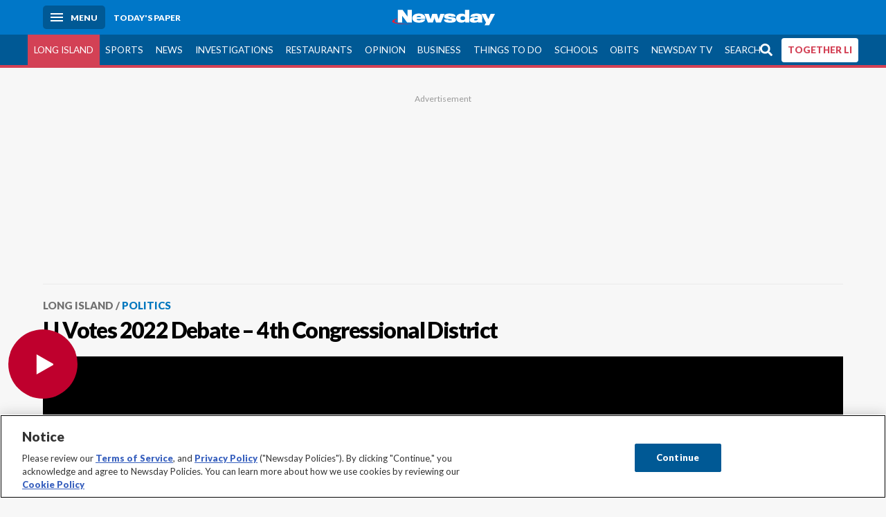

--- FILE ---
content_type: text/html; charset=utf-8
request_url: https://www.newsday.com/long-island/politics/republican-anthony-desposito-faced-off-against-democrat-laura-gillen-at-newsday-studios-in-melville-xat0ikx7
body_size: 58960
content:
<!DOCTYPE html><html lang="en"><head><meta charSet="utf-8" data-next-head=""/><meta name="viewport" content="width=device-width" data-next-head=""/><link rel="preconnect" href="https://cdn.cookielaw.org" data-next-head=""/><link rel="dns-prefetch" href="https://cdn.cookielaw.org" data-next-head=""/><link rel="preconnect" href="https://htlbid.com" data-next-head=""/><link rel="dns-prefetch" href="https://htlbid.com" data-next-head=""/><link rel="preconnect" href="https://loader.newsday.com" data-next-head=""/><link rel="dns-prefetch" href="https://loader.newsday.com" data-next-head=""/><link rel="preconnect" href="https://cdn.bc0a.com" data-next-head=""/><link rel="dns-prefetch" href="https://cdn.bc0a.com" data-next-head=""/><link rel="preconnect" href="https://widgets.sports.gracenote.com/" data-next-head=""/><link rel="dns-prefetch" href="https://widgets.sports.gracenote.com/" data-next-head=""/><title data-next-head="">LI Votes 2022 Debate – 4th Congressional District - Newsday</title><meta name="robots" content="index,follow" data-next-head=""/><meta name="description" content="Republican Anthony D&#x27;Esposito faced off against Democrat Laura Gillen at Newsday studios in Melville." data-next-head=""/><meta name="twitter:card" content="summary_large_image" data-next-head=""/><meta name="twitter:site" content="@newsday" data-next-head=""/><meta name="twitter:creator" content="@newsday" data-next-head=""/><meta property="og:title" content="LI Votes 2022 Debate – 4th Congressional District" data-next-head=""/><meta property="og:description" content="Republican Anthony D&#x27;Esposito faced off against Democrat Laura Gillen at Newsday studios in Melville." data-next-head=""/><meta property="og:url" content="https://www.newsday.com/long-island/politics/republican-anthony-desposito-faced-off-against-democrat-laura-gillen-at-newsday-studios-in-melville-xat0ikx7" data-next-head=""/><meta property="og:type" content="video" data-next-head=""/><meta property="og:image" content="https://cdn.newsday.com/ace/c:Yjc5Njc3YjUtZmYwOC00:YjUtZmYwOC00OTJmNDA4/landscape/1280" data-next-head=""/><meta property="og:site_name" content="Newsday" data-next-head=""/><link rel="canonical" href="https://www.newsday.com/long-island/politics/republican-anthony-desposito-faced-off-against-democrat-laura-gillen-at-newsday-studios-in-melville-xat0ikx7" data-next-head=""/><meta name="apple-itunes-app" content="app-id=358571317, affiliate-data=, app-argument=https://itunes.apple.com/us/app/newsday/id358571317?mt=8" data-next-head=""/><meta name="msvalidate.01" content="AC41EB10D1EC6B5358F0ECA0E861CCAA" data-next-head=""/><meta name="theme-color" content="#0077c8" data-next-head=""/><meta name="google-site-verification" content="WS-IPs_DqbPtrQ9XhKPi_32a-1spE4tjsjhWUqwVVns" data-next-head=""/><meta name="application-name" content="Newsday" data-next-head=""/><meta name="fb:pages" content="19175874448" data-next-head=""/><meta name="origin-trial" content="AxNC/9eKMmjjy1dTV1CFOUFT7kXZR87jH426QDYyiSzWBNkMnd8eKsK1/[base64]" data-next-head=""/><meta name="fb:app_id" content="147686468041" data-next-head=""/><meta name="twitter:image" content="https://cdn.newsday.com/ace/c:Yjc5Njc3YjUtZmYwOC00:YjUtZmYwOC00OTJmNDA4/landscape/1280" data-next-head=""/><meta name="twitter:app:id:iphone" content="358571317" data-next-head=""/><meta name="twitter:app:id:ipad" content="358571317" data-next-head=""/><meta name="twitter:app:id:googleplay" content="com.pagesuite.newsday" data-next-head=""/><meta name="keywords" content="politcs, Politics, Top Video" data-next-head=""/><meta name="sailthru.title" content="LI Votes 2022 Debate – 4th Congressional District" data-next-head=""/><meta name="sailthru.date" content="2022-10-13T16:50:00Z" data-next-head=""/><meta name="sailthru.author" content="Newsday Studio" data-next-head=""/><meta name="onecmsid" content="onecms:42616349-875d-4d2a-967c-303f45917578" data-next-head=""/><link rel="alternate" href="android-app://com.pagesuite.newsday/https://www.newsday.com/json/long-island/politics/republican-anthony-desposito-faced-off-against-democrat-laura-gillen-at-newsday-studios-in-melville-xat0ikx7" data-next-head=""/><link rel="alternate" href="ios-app://com.pagesuite.newsday/https://www.newsday.com/json/long-island/politics/republican-anthony-desposito-faced-off-against-democrat-laura-gillen-at-newsday-studios-in-melville-xat0ikx7" data-next-head=""/><link rel="alternate" type="application/rss+xml" title="Most recent from newsday.com" href="https://www.newsday.com/api/rss/recent" data-next-head=""/><link rel="preconnect" href="https://fonts.gstatic.com" crossorigin="true"/><link rel="preload" as="style" href="https://fonts.googleapis.com/css2?family=Lato:wght@400;700;900&amp;family=Work+Sans:wght@600;800&amp;display=swap"/><link rel="preload" href="/_next/static/css/2a7892bca2d326da.css" as="style"/><link rel="preload" href="/_next/static/css/2d0fe4ab62fc0c2b.css" as="style"/><link rel="preload" href="/_next/static/css/88be292609642ac0.css" as="style"/><script type="application/ld+json" data-next-head="">{"@context":"https://schema.org/","@type":"NewsArticle","mainEntityOfPage":"https://www.newsday.com/long-island/politics/republican-anthony-desposito-faced-off-against-democrat-laura-gillen-at-newsday-studios-in-melville-xat0ikx7","headline":"LI Votes 2022 Debate – 4th Congressional District","image":"https://cdn.newsday.com/ace/c:Yjc5Njc3YjUtZmYwOC00:YjUtZmYwOC00OTJmNDA4/landscape/1280","datePublished":"2022-10-13T16:50:00Z","dateModified":"2022-10-13T17:03:20.539Z","description":"Republican Anthony D'Esposito faced off against Democrat Laura Gillen at Newsday studios in Melville.","articleSection":"Long Island","keywords":["politcs,Politics,Top Video"],"author":{"@type":"Person","name":"Newsday Studio","url":""},"publisher":{"@type":"Organization","name":"Newsday","logo":{"@type":"ImageObject","url":"https://cdn.newsday.com/projects/logos/nd-logo-square.jpg"}},"video":{"@context":"https://schema.org/","@type":"VideoObject","name":"Fourth Congressional District debate: Anthony D'Esposito vs. Laura Gillen","description":"Republican Anthony D'Esposito faced off against Democrat Laura Gillen at Newsday studios in Melville.","duration":"PT0H40M56S","embedUrl":"https://www.newsday.com/long-island/politics/republican-anthony-desposito-faced-off-against-democrat-laura-gillen-at-newsday-studios-in-melville-xat0ikx7","contentUrl":"https://www.newsday.com/long-island/politics/republican-anthony-desposito-faced-off-against-democrat-laura-gillen-at-newsday-studios-in-melville-xat0ikx7","thumbnailUrl":["https://cdn.newsday.com/ace/c:Yjc5Njc3YjUtZmYwOC00:YjUtZmYwOC00OTJmNDA4/landscape/1280","https://cdn.newsday.com/ace/c:Yjc5Njc3YjUtZmYwOC00:YjUtZmYwOC00OTJmNDA4/preview/1280"],"uploadDate":"2022-10-13T16:50:00Z"}}</script><script type="application/ld+json" data-next-head="">{"@context":"http://schema.org/","@type":"BreadcrumbList","itemListElement":[{"@type":"ListItem","position":1,"name":"Long Island","item":"https://www.newsday.com/long-island"},{"@type":"ListItem","position":2,"name":"Politics","item":"https://www.newsday.com/long-island/politics"}]}</script><link rel="stylesheet" href="https://fonts.googleapis.com/css2?family=Lato:wght@400;900&amp;family=Work+Sans:wght@700&amp;display=swap"/><script id="nd_admiral_load" data-nscript="beforeInteractive">!(function(M,_name){M[_name]=M[_name]||function F(){(F.q=F.q||[]).push(arguments)},M[_name].v=M[_name].v||2,M[_name].s="3";})(window,decodeURI(decodeURI('a%256%34%6d%256%39%25%37%32%2561%6c')));!(function(M,F,o,K){o=M.createElement(F),M=M.getElementsByTagName(F)[0],o.async=1,o.src="https://lunchroomlock.com/scripts/rjhhrur_va8xh.v2.js",(K=0)&&K(o),M.parentNode.insertBefore(o,M)})(document,"script");;
!(function(M,F,o,K,T){function d(K,T){try{d=M.localStorage,(K=JSON.parse(d[decodeURI(decodeURI('%2567%65%74%254%39t%256%35%256%64'))](o)).lgk||[])&&(T=M[F].pubads())&&K.forEach((function(M){M&&M[0]&&T.setTargeting(M[0],M[1]||"")}))}catch(J){}var d}try{(T=M[F]=M[F]||{}).cmd=T.cmd||[],typeof T.pubads===K?d():typeof T.cmd.unshift===K?T.cmd.unshift(d):T.cmd.push(d)}catch(J){}})(window,decodeURI(decodeURI('%67%256%66%256fg%25%36%63%25%365%74%25%361%67')),"_a"+decodeURI(decodeURI("%25%35%31S0%2531%25%352U%254%65%46%4e%30VD%254%65j%25%34%39%35%254%66%44%591N%2554%2551%253%33%2551%6aF%25%34%32%255%31%257a%56E%255%31%25%36%62%25%345%74%254d%2551")),"function");;
;</script><link rel="stylesheet" href="/_next/static/css/2a7892bca2d326da.css" data-n-g=""/><link rel="stylesheet" href="/_next/static/css/2d0fe4ab62fc0c2b.css" data-n-p=""/><link rel="stylesheet" href="/_next/static/css/88be292609642ac0.css" data-n-p=""/><noscript data-n-css=""></noscript><script defer="" noModule="" src="/_next/static/chunks/polyfills-42372ed130431b0a.js"></script><script id="layout_dep_js_1" src="https://htlbid.com/v3/newsdayv2.com/htlbid.js" defer="" data-nscript="beforeInteractive"></script><script id="layout_dep_js_3" src="https://loader.newsday.com/prod/newsday/loader.min.js" defer="" data-nscript="beforeInteractive"></script><script src="/_next/static/chunks/webpack-3501682f34179545.js" defer=""></script><script src="/_next/static/chunks/framework-77dff60c8c44585c.js" defer=""></script><script src="/_next/static/chunks/main-227da73f4f5f6f2b.js" defer=""></script><script src="/_next/static/chunks/pages/_app-70e617976dce4370.js" defer=""></script><script src="/_next/static/chunks/bf32f307-377112fe9163e65f.js" defer=""></script><script src="/_next/static/chunks/58474bfb-8fb86143ed249a61.js" defer=""></script><script src="/_next/static/chunks/2734-11be22f30b741c00.js" defer=""></script><script src="/_next/static/chunks/4265-2659000e4d6b6b4a.js" defer=""></script><script src="/_next/static/chunks/4232-95add4bec0bf89ef.js" defer=""></script><script src="/_next/static/chunks/2840-f84e72150f9191f2.js" defer=""></script><script src="/_next/static/chunks/7915-3f2004c5b36cf758.js" defer=""></script><script src="/_next/static/chunks/pages/%5B...pages%5D-7339dd09c3d64545.js" defer=""></script><script src="/_next/static/newsday-prod-20260128110110/_buildManifest.js" defer=""></script><script src="/_next/static/newsday-prod-20260128110110/_ssgManifest.js" defer=""></script></head><body><link rel="preload" as="image" href="/img/newsdayLogo.svg"/><link rel="preload" as="image" imageSrcSet="/_next/image?url=https%3A%2F%2Ftools.newsday.com%2Fvideo-service%2Fposter%2Fapi%2Fthumb%3FbcID%3D6313073389112&amp;w=828&amp;q=80 1x, /_next/image?url=https%3A%2F%2Ftools.newsday.com%2Fvideo-service%2Fposter%2Fapi%2Fthumb%3FbcID%3D6313073389112&amp;w=1920&amp;q=80 2x"/><link rel="preload" as="image" imageSrcSet="/_next/image?url=https%3A%2F%2Ftools.newsday.com%2Fvideo-service%2Fposter%2Fapi%2Fthumb%3FbcID%3D6313073389112&amp;w=1920&amp;q=80 1x, /_next/image?url=https%3A%2F%2Ftools.newsday.com%2Fvideo-service%2Fposter%2Fapi%2Fthumb%3FbcID%3D6313073389112&amp;w=3840&amp;q=80 2x"/><link rel="preload" as="image" href="https://assets.projects.newsday.com/logos/newsday-logo-200-white.svg"/><link rel="shortcut icon" href="/img/newsday/favicon.ico" type="image/x-icon"/><link rel="apple-touch-icon" sizes="180x180" href="/img/newsday/apple-touch-icon-120x120.png"/><link rel="alternate" type="application/rss+xml" title="Most recent from newsday.com" href="/api/rss/recent"/><div id="__next"><header class="masthead Header_masthead__Hx970" role="banner" id="masthead"><div class="container Header_container__v4Zn3 container"><div class="headL Header_headL__oPmVA"><a href="#site-content" class="skip-play Header_skip-play__43P67">Skip to content</a><button class="menu-btn Header_menu-btn__jp_j9 mBtn" aria-label="Menu"><span></span><em>Menu</em></button><a class="actToggle sBtn Header_sBtn__ICOAX ss" href="https://paper.newsday.com"><em>Today&#x27;s paper</em></a></div><a class="logo Header_logo__X2AKx" href="/"><img alt="Newsday" src="/img/newsdayLogo.svg" width="140" height="48"/></a><div class="headR Header_headR__JJ9vo"></div></div></header><div class="sub-nav Header_sub-nav__ur3AV"><div class="container Header_container__v4Zn3 container"><div class="searchBox" data-step="9" data-intro="We&#x27;ve upgraded our search engine to help you find exactly what you are looking for."></div><nav id="nav"><a class="long-island Header_long-island__YP6aY active Header_active__Ly_zN" href="/long-island">Long Island</a><a class="sports Header_sports__giLm0" href="/sports">Sports</a><a class="news" href="/news/nation">News</a><a class="investigations" href="/long-island/investigations">Investigations</a><a class="restaurants" href="/lifestyle/restaurants">Restaurants</a><a class="opinion Header_opinion__lFa75" href="/opinion">Opinion</a><a class="business Header_business__4VxOu" href="/business">Business</a><a class="things-to-do" href="/lifestyle">Things to Do</a><a class="schools" href="/long-island/education">Schools</a><a class="obits" href="https://www.legacy.com/obituaries/newsday/">Obits</a><a class="newsday-tv" href="https://tv.newsday.com">Newsday TV</a><a class="search Header_search__2K7dz" href="/search/stories">Search</a><a class="together-li" href="/together-li">TOGETHER LI</a></nav></div></div><div class="pane SandwichNav_pane__yAJ50"><button aria-label="Close" class="x SandwichNav_x__tNljz btn"></button><section class="weather Weather_weather__eLJLz placeholder Weather_placeholder__P8UXq"></section></div><main class="container "><article id="site-content" class="media-standalone long-island politics"><div class="ad ad_ad__OKN7W full-banner ad_full-banner__KM541 top ad_top__rbWy5"></div><header id="head" class="page-top PageHeader_page-top__6JoVN"><strong class="breadcrumb Breadcrumbs_breadcrumb__U3L3W"><a class="nd-link" href="/long-island">Long Island</a><a class="nd-link" href="/long-island/politics">Politics</a></strong><h1>LI Votes 2022 Debate – 4th Congressional District</h1></header><div class="primary"><figure id="top-video" class="vdx Video_vdx__EF65I vertical-video Video_vertical-video__rxebu"><div class="video Video_video__KYz0l"><div class="videoPoster"><img alt="" loading="eager" width="770" height="433.125" decoding="async" data-nimg="1" style="color:transparent" srcSet="/_next/image?url=https%3A%2F%2Ftools.newsday.com%2Fvideo-service%2Fposter%2Fapi%2Fthumb%3FbcID%3D6313073389112&amp;w=828&amp;q=80 1x, /_next/image?url=https%3A%2F%2Ftools.newsday.com%2Fvideo-service%2Fposter%2Fapi%2Fthumb%3FbcID%3D6313073389112&amp;w=1920&amp;q=80 2x" src="/_next/image?url=https%3A%2F%2Ftools.newsday.com%2Fvideo-service%2Fposter%2Fapi%2Fthumb%3FbcID%3D6313073389112&amp;w=1920&amp;q=80"/><figure class="vdx style_vdx__Dkr7Q animation style_animation__WQ6m_"><div class="video style_video__GH0Ws"><img loading="eager" width="1920" height="1080" decoding="async" data-nimg="1" style="color:transparent" srcSet="/_next/image?url=https%3A%2F%2Ftools.newsday.com%2Fvideo-service%2Fposter%2Fapi%2Fthumb%3FbcID%3D6313073389112&amp;w=1920&amp;q=80 1x, /_next/image?url=https%3A%2F%2Ftools.newsday.com%2Fvideo-service%2Fposter%2Fapi%2Fthumb%3FbcID%3D6313073389112&amp;w=3840&amp;q=80 2x" src="/_next/image?url=https%3A%2F%2Ftools.newsday.com%2Fvideo-service%2Fposter%2Fapi%2Fthumb%3FbcID%3D6313073389112&amp;w=3840&amp;q=80"/><div data-vjs-player="true"><div></div></div></div></figure></div></div><figcaption></figcaption></figure><div class="share-frame-v2 share-tools_share-frame-v2__hJdMo"><div class="share-tools share-tools_share-tools__viyV_" style="display:none"><a class="fb share-tools_fb__qjq2r" rel="noopener noreferrer" href="https://www.facebook.com/sharer/sharer.php?u=https://www.newsday.com/long-island/politics/republican-anthony-desposito-faced-off-against-democrat-laura-gillen-at-newsday-studios-in-melville-xat0ikx7?utm_medium=site_share_tools&amp;utm_campaign=share_icons&amp;utm_source=facebook" width="600" height="360" target="_blank"><svg class="icon Icon_icon__Haypr" focusable="false" aria-hidden="true"><use href="/img/site-icon-sprites.svg?v=newsday-prod-20260128110110#facebook-f"></use></svg> </a><a class="tw share-tools_tw__4oYAb" rel="noopener noreferrer" href="https://twitter.com/intent/tweet?text=LI%20Votes%202022%20Debate%20%E2%80%93%204th%20Congressional%20District&amp;url=https://www.newsday.com/long-island/politics/republican-anthony-desposito-faced-off-against-democrat-laura-gillen-at-newsday-studios-in-melville-xat0ikx7?utm_medium=site_share_tools&amp;utm_campaign=share_icons&amp;utm_source=twitter&amp;via=Newsday" data-mention="@Newsday" width="550" height="440" target="_blank"><svg class="icon Icon_icon__Haypr" focusable="false" aria-hidden="true"><use href="/img/site-icon-sprites.svg?v=newsday-prod-20260128110110#x-social-logo"></use></svg> </a><a class="env share-tools_env__4tzBA" href="mailto:?subject=LI%20Votes%202022%20Debate%20%E2%80%93%204th%20Congressional%20District&amp;body=Republican%20Anthony%20D&#x27;Esposito%20faced%C2%A0off%20against%20Democrat%20Laura%20Gillen%20at%20Newsday%20studios%20in%20Melville,%0D%0Ahttps://www.newsday.com/long-island/politics/republican-anthony-desposito-faced-off-against-democrat-laura-gillen-at-newsday-studios-in-melville-xat0ikx7?utm_medium=site_share_tools&amp;utm_campaign=share_icons&amp;utm_source=email" data-rel="external"><svg class="icon Icon_icon__Haypr" focusable="false" aria-hidden="true"><use href="/img/site-icon-sprites.svg?v=newsday-prod-20260128110110#envelope"></use></svg> </a></div><button class="share-toggle"><svg class="icon Icon_icon__Haypr" focusable="false" aria-hidden="true"><use href="/img/site-icon-sprites.svg?v=newsday-prod-20260128110110#share"></use></svg>Share</button></div><p> 4th Congressional District race: Laura Gillen vs. Anthony D&#x27;Esposito

<!-- --> <!-- -->Credit: Newsday Studio</p><a class="nd-link" href="/long-island/politics/democrat-robert-zimmerman-republican-george-santos-3rd-congressional-district-debate-f1creskt"></a></div><div id="pageData" data-omni="{&quot;setblockedsite&quot;:&quot;metered&quot;,&quot;setblocked&quot;:&quot;open&quot;,&quot;aceID&quot;:&quot;YTZmYjZjZmMtN2VhNS00&quot;,&quot;deskID&quot;:&quot;onecms:42616349-875d-4d2a-967c-303f45917578&quot;}"></div></article></main><style id="nd_custom_site_css">/* to remove border from module */
.module.no-bar .mod-head {
  border-bottom: 0;
}

/* dangerous roads ticker */
.dangerous-roads-ticker {
  background: white;
  .mod-head {
     background: white; 
    margin-top: 4px;
    h2 {
      padding: 22px 0 0 0;
    }
    img {
      width: 250px;
    }
    svg {
      display:none;
    }
  }
}

a.Expose_headline-component__CPIUR svg {
     height: 40px;
}
 .newsday time + time{
    display:none;
}

/* Begin Home Page Game Promos */
.headline-item.game-promo {
  width: 100%;
  position: relative;
  background-color: #fff;
  display: block;
  border-top: 4px solid #f7f7f7;
  padding: 22px;
  page-break-inside: avoid;
  break-inside: avoid;
  overflow: hidden;
}

.headline-item.game-promo figure {
  margin-left: 22px;
  float: right;
  width: 125px;
  line-height: 0;
  margin-bottom: 0;
}

.headline-item.game-promo p {
  color: #666;
  margin: 5px 0 0;
  line-height: 1.4;
  font-size: 1.4rem;
}
/* End Home Page Game Promos */

/* Fixing Weather Layer Image; ACE-1735 */
.wxmap--src-widgets-map-components-layouts-default-layers-layers-modal__tab-content img {
width: auto;
}

/* Feed Me Shorts over VV module on HP (ACE-2216) */

#Vertical-videos > .mod-head {
    position: relative;
}

[id*="Vertical-videos"].carousel-frame > .mod-head svg {
    width: 250px;
}

/* Fixes misaligned top media animations */
article.full[class*=ux] .primary>figure[class*=vdx] {
  margin: 0 auto 22px!important;
}
/* fixes summary box in single column page (movie review) ACE-2655 */
@media (min-width: 970px) {
  .contentAccess > .summary {
    position: relative;
    right: -100px;
  }
}

/* styles for Together LI navigation */
#nav a.together-li {
    background: #FFF;
    color: #d34155;
    border-radius: 4px;
    height: 35px;
    font-weight: 700;
}

#navMenu li.together-li div {
    background: #005995;
}

#navMenu li.together-li a {
    background: #FFF;
    color: #d34155;
    border-radius: 4px;
    margin: 11px;
      font-weight: 700;
}

/* cancels out summary box that gets pulled to the left */
.contentAccess > .summary {
  position: static;
  margin: 22px auto;
}

/* hide top banner ad */
/*.ad.top{
  display: none;
}*/

/*Beta Labels for Home PAge Promo */

#Games-promo [href*="mind-training"] time {
    display: none;
}

#Games-promo [href*="mind-training"]:after {
    position: absolute;
    top: 6px;
    left: 6px;
    content: "NEW";
    background: #f3546a;
    padding: 6px;
    border-radius: 4px;
    color: white;
    font-size: 14px;
    box-shadow: 0 1px 3px rgba(0,0,0,.5);
}

/* Homepage feedme section icon row fix */
main.newsday section#Feed-Me .headline .headline-row{
    margin: auto 0 11px;
}
</style><div class="overlay DeepLink_overlay__gokgL"></div><section class="deeplink DeepLink_deeplink__FwSYZ"><a class="close DeepLink_close__I1M0e" href="#"><svg class="icon Icon_icon__Haypr" focusable="false" aria-hidden="true"><use href="/img/site-icon-sprites.svg?v=newsday-prod-20260128110110#times"></use></svg></a><h3>Stay logged in.</h3><p>The Newsday app makes it easier to access content without having to log in.</p><div><a class="btn DeepLink_btn__ifZIk" href="#">Watch<!-- --> in the app</a></div><div></div></section><script id="layout_dep_js_7" strategy="beforeInteractive" src="https://cdn.cookielaw.org/consent/tcf.stub.js"></script><script id="layout_dep_js_8" strategy="beforeInteractive" data-domain-script="5713c53d-3211-42c9-a5b3-6dc8a2324a11" src="https://cdn.cookielaw.org/scripttemplates/otSDKStub.js"></script><script id="layout_dep_js_9" strategy="beforeInteractive" ccpa-opt-out-ids="C0004" ccpa-opt-out-geo="ca" ccpa-opt-out-lspa="false" src="https://cdn.cookielaw.org/opt-out/otCCPAiab.js"></script><div class="footer-search Footer_footer-search__kCHWA"><strong>Didn&#x27;t find what you were looking for?</strong><form name="search-form" action="" method="GET"><fieldset><input type="search" class="text" placeholder="Search newsday.com" autoComplete="off" autoCorrect="off" maxLength="512"/><button value="Search" class="ltBtn" type="submit" aria-label="Search"><svg class="icon Icon_icon__Haypr" focusable="false" aria-hidden="true"><use href="/img/site-icon-sprites.svg?v=newsday-prod-20260128110110#search"></use></svg></button></fieldset></form></div><div class="ad ad_ad__OKN7W full-banner ad_full-banner__KM541 bottom"></div><div class="fixed-modal NDDefaultMobile_fixed-modal__UKiPB"><div class="mobile-toaster-container NDDefaultMobile_mobile-toaster-container__wVNmF ab-newsday-theme-mobile NDDefaultMobile_ab-newsday-theme-mobile__1qtWZ"><img class="nd-logo _MobileComponents_nd-logo__28qn7" src="https://assets.projects.newsday.com/logos/newsday-logo-200-white.svg" alt="Newsday Logo"/><button class="close-button _MobileComponents_close-button__CSfhg white-x _MobileComponents_white-x__cLoXf" aria-label="close"><svg class="icon Icon_icon__Haypr" focusable="false" aria-hidden="true"><use href="/img/site-icon-sprites.svg?v=newsday-prod-20260128110110#times"></use></svg></button><span>SUBSCRIBE</span><p>Unlimited Digital Access<span>Only 25¢</span>for 6 months</p><div class="cta NDDefaultMobile_cta__GR3FC"><a class="buyDigital" href="https://subscribe.newsday.com/Subscribe5?sitecode=Ncom&amp;ofrgp_code=paywallToasterMobilePw240049ControlA&amp;returnUrl=https%3A%2F%2Fwww.newsday.com%2Fonboarding%2F%3FclearUserState%3Dtrue">ACT NOW</a><span>SALE ENDS SOON | CANCEL ANYTIME</span></div></div></div><footer class="site-footer Footer_site-footer__HIW7S"><div id="toaster-wrap" class="subOffer fixed-bottom"></div><section id="foot" class="container"><div class="link-columns Footer_link-columns__bST4W"><nav class="col-4"><h3>Quick Links</h3><a class="nd-link" href="https://projects.newsday.com/long-island/about-us/">About Us</a><a class="nd-link" href="/subscribe/offers">Subscribe</a><a class="nd-link" href="https://paper.newsday.com">Today&#x27;s paper</a><a class="nd-link" href="/newsletters">Email newsletters</a><a class="nd-link" href="/newsday-live">Newsday Live</a><a class="nd-link" href="/careers">Careers</a><a class="nd-link" href="/manageaccount">Manage my account</a><a class="nd-link" href="/services/newsday-apps-ios-android-wdhvqyhx">Mobile &amp; TV apps</a><a class="nd-link" href="/services/contest">Contests</a><a class="nd-link" href="https://newsday.newspapers.com/">Archives</a></nav><nav class="col-4"><h3>Advertising</h3><a class="nd-link" href="/services/advertising/advertising-page-2025-lh0xyb0i">Media Kit</a><a class="nd-link" href="https://mediakit.newsday.com/brand360/">Brand 360</a><a class="nd-link" href="https://productions.newsday.com/">Newsday Productions</a><a class="nd-link" href="https://newsdayconnect.com/">Newsday Connect</a><a class="nd-link" href="/classifieds">Classifieds</a><a class="nd-link" href="https://newyorkpublicnotices.com">Public Notices</a></nav><nav class="col-4"><h3>News</h3><a class="nd-link" href="/long-island">Long Island</a><a class="nd-link" href="/sports">Sports</a><a class="nd-link" href="/opinion">Opinion</a><a class="nd-link" href="/long-island/politics">Politics</a><a class="nd-link" href="/news/nation">News</a><a class="nd-link" href="/business">Business</a><a class="nd-link" href="/long-island/towns">Towns</a><a class="nd-link" href="/sports/high-school">High school sports</a></nav><nav class="col-4"><h3>Featured</h3><a class="nd-link" href="/funbook">Funbook</a><a class="nd-link" href="https://www.legacy.com/obituaries/newsday/">Obituaries</a><a class="nd-link" href="/entertainment/crossword-puzzle">Crosswords</a><a class="nd-link" href="/lifestyle">Things to Do</a><a class="nd-link" href="/entertainment">Entertainment</a><a class="nd-link" href="/lifestyle/restaurants">Restaurants</a><a class="nd-link" href="/lifestyle/family">Family</a><a class="nd-link" href="/travel">Travel</a><a class="nd-link" href="/nextli">NextLI</a></nav></div><p><a class="nd-link" href="/privacy">Privacy Policy</a> | <a class="nd-link" href="/terms">Terms of service</a> | <a class="nd-link" href="/homedeliveryterms">Subscription terms</a> | <a class="nd-link" href="/services/cookie-policy-yzw4eicr#manage">Your ad choices</a> | <a href="#" class="ot-sdk-show-settings">Cookie Settings</a> | <a class="nd-link" href="/services/newsday-llc-privacy-policy-fasg61nc#ca_residents">California Privacy Rights</a> | <a class="nd-link" href="https://projects.newsday.com/long-island/about-us/">About Us</a> | <a class="nd-link" href="/contact">Contact Newsday</a> | <a class="nd-link" href="http://www.newsdayreprints.com/">Reprints &amp; permissions</a> | <a class="nd-link" href="/advertise">Advertise with Newsday</a> | <a class="nd-link" href="/help">Help</a></p><p class="copyright">Copyright ©<!-- -->2026<!-- --> Newsday. All rights reserved.</p><div class="soc Footer_soc___GhxV"><a class="nd-link" aria-label="Visit Newsday on Facebook" href="/facebook"><svg class="icon Icon_icon__Haypr" focusable="false" aria-hidden="true"><use href="/img/site-icon-sprites.svg?v=newsday-prod-20260128110110#facebook-f"></use></svg></a><a class="nd-link" aria-label="Visit Newsday on X" href="/twitter"><svg class="icon Icon_icon__Haypr" focusable="false" aria-hidden="true"><use href="/img/site-icon-sprites.svg?v=newsday-prod-20260128110110#x-social-logo"></use></svg></a><a class="nd-link" aria-label="Visit Newsday on Instagram" href="https://www.instagram.com/newsday"><svg class="icon Icon_icon__Haypr" focusable="false" aria-hidden="true"><use href="/img/site-icon-sprites.svg?v=newsday-prod-20260128110110#instagram"></use></svg></a></div></section></footer></div><script id="__NEXT_DATA__" type="application/json">{"props":{"pageProps":{"data":{"environment":{"baseUrl":"https://www.newsday.com","__typename":"Environment"},"page":{"path":[{"id":"contentid/Newsday.LongIsland.d","title":"Long Island","path":"/long-island","__typename":"Section"},{"id":"contentid/Newsday.LongIsland.Politics.d","title":"Politics","path":"/long-island/politics","__typename":"Section"},{"id":"contentid/YTZmYjZjZmMtN2VhNS00","title":"POFOURTHCONGDEBATE_VIDEO_video","path":"/long-island/politics/republican-anthony-desposito-faced-off-against-democrat-laura-gillen-at-newsday-studios-in-melville-xat0ikx7","__typename":"Video"}],"site":{"id":"contentid/newsday.site","title":"Newsday","path":"/","premiumType":"metered","publisherName":"Newsday Media Group","publisherLogo":null,"navigation":[{"__typename":"Section","navigation":[{"__typename":"Section","id":"contentid/Newsday.LongIsland.Columnists.d","title":"Columnists","path":"/long-island/columnists"},{"__typename":"Section","id":"contentid/Newsday.LongIsland.Crime.d","title":"Crime","path":"/long-island/crime"},{"__typename":"Section","id":"contentid/Newsday.LongIsland.Data.d","title":"Data and Maps","path":"/long-island/data"},{"__typename":"Section","id":"contentid/Newsday.LongIsland.Education.d","title":"Education","path":"/long-island/education"},{"__typename":"Section","id":"contentid/Newsday.LongIsland.Environment.d","title":"Environment","path":"/long-island/environment"},{"__typename":"Section","id":"contentid/Newsday.LongIsland.LIHistory.d","title":"History","path":"/long-island/history"},{"__typename":"Section","id":"contentid/Newsday.LongIsland.Investigations.d","title":"Investigations","path":"/long-island/investigations"},{"__typename":"Section","id":"contentid/Newsday.LongIsland.LILife.d","title":"LI Life","path":"/long-island/li-life"},{"__typename":"Section","id":"contentid/Newsday.LongIsland.Nassau.d","title":"Nassau","path":"/long-island/nassau"},{"__typename":"Section","id":"contentid/Newsday.LongIsland.Obituaries.d","title":"Obituaries","path":"/long-island/obituaries"},{"__typename":"Section","id":"contentid/Newsday.LongIsland.Politics.d","title":"Politics","path":"/long-island/politics"},{"__typename":"Section","id":"contentid/Newsday.LongIsland.Religion.d","title":"Religion","path":"/long-island/religion"},{"__typename":"Section","id":"contentid/Newsday.LongIsland.Suffolk.d","title":"Suffolk","path":"/long-island/suffolk"},{"__typename":"Section","id":"contentid/Newsday.LongIsland.Towns.d","title":"Towns","path":"/long-island/towns"},{"__typename":"Section","id":"contentid/Newsday.LongIsland.Transportation.d","title":"Transportation","path":"/long-island/transportation"}],"id":"contentid/Newsday.LongIsland.d","title":"Long Island","url":"https://www.newsday.com/long-island","path":"/long-island"},{"__typename":"Section","navigation":[],"id":"contentid/Newsday.Sports.d","title":"Sports","url":"https://www.newsday.com/sports","path":"/sports"},{"__typename":"Link","label":"News","hidden":false,"url":"/news/nation","style":"DEFAULT","reveal":false,"content":null,"relatedLinks":[]},{"__typename":"Link","label":"Investigations","hidden":false,"url":"/long-island/investigations","style":"DEFAULT","reveal":false,"content":null,"relatedLinks":[]},{"__typename":"Link","label":"Restaurants","hidden":false,"url":"/lifestyle/restaurants","style":"DEFAULT","reveal":false,"content":null,"relatedLinks":[]},{"__typename":"Section","navigation":[],"id":"contentid/Newsday.Opinion.d","title":"Opinion","url":"https://www.newsday.com/opinion","path":"/opinion"},{"__typename":"Section","navigation":[{"__typename":"Section","id":"contentid/Newsday.Business.Columnists.d","title":"Columnists","path":"/business/columnists"},{"__typename":"Section","id":"contentid/Newsday.Business.PressReleases.d","title":"Press Releases","path":"/business/press-releases"},{"__typename":"Section","id":"contentid/Newsday.Business.Technology.d","title":"Technology","path":"/business/technology"}],"id":"contentid/Newsday.Business.d","title":"Business","url":"https://www.newsday.com/business","path":"/business"},{"__typename":"Section","navigation":[],"id":"contentid/Newsday.Lifestyle.d","title":"Things to Do","url":"https://www.newsday.com/lifestyle","path":"/lifestyle"},{"__typename":"Link","label":"Schools","hidden":false,"url":"/long-island/education","style":"DEFAULT","reveal":false,"content":null,"relatedLinks":[]},{"__typename":"Link","label":"Obits","hidden":false,"url":"https://www.legacy.com/obituaries/newsday/","style":"DEFAULT","reveal":false,"content":null,"relatedLinks":[]},{"__typename":"Link","label":"Newsday TV","hidden":false,"url":"https://tv.newsday.com","style":"DEFAULT","reveal":false,"content":null,"relatedLinks":[]},{"__typename":"Link","label":"Search","hidden":false,"url":"https://www.newsday.com/search/stories","style":"DEFAULT","reveal":false,"content":null,"relatedLinks":[]},{"__typename":"Link","label":"TOGETHER LI","hidden":false,"url":"/together-li","style":"DEFAULT","reveal":false,"content":null,"relatedLinks":[]}],"specialNav":[],"subNav":[{"__typename":"Link","label":"Search","hidden":false,"url":"https://www.newsday.com/search/stories","style":"DEFAULT","reveal":false,"content":null,"relatedLinks":[]},{"__typename":"Link","label":"Home","hidden":false,"url":"/","style":"DEFAULT","reveal":false,"content":null,"relatedLinks":[]},{"__typename":"Link","label":"Long Island","hidden":false,"url":"/long-island","style":"DEFAULT","reveal":false,"content":null,"relatedLinks":[{"__typename":"Section","title":"Nassau","reveal":true,"url":"https://www.newsday.com/long-island/nassau"},{"__typename":"Section","title":"Suffolk","reveal":true,"url":"https://www.newsday.com/long-island/suffolk"},{"__typename":"Section","title":"Crime","reveal":false,"url":"https://www.newsday.com/long-island/crime"},{"__typename":"Section","title":"Politics","reveal":false,"url":"https://www.newsday.com/long-island/politics"},{"__typename":"Section","title":"Towns","reveal":false,"url":"https://www.newsday.com/long-island/towns"},{"__typename":"Section","title":"Investigations","reveal":false,"url":"https://www.newsday.com/long-island/investigations"},{"__typename":"Section","title":"Data and Maps","reveal":false,"url":"https://www.newsday.com/long-island/data"},{"__typename":"Section","title":"LI Life","reveal":false,"url":"https://www.newsday.com/long-island/li-life"},{"__typename":"Section","title":"History","reveal":false,"url":"https://www.newsday.com/long-island/history"},{"__typename":"Link","label":"Obits","hidden":false,"url":"https://www.legacy.com/obituaries/newsday/","style":"DEFAULT","reveal":false,"content":null},{"__typename":"Link","label":"Commuting","hidden":false,"url":"/traffic","style":"DEFAULT","reveal":false,"content":null},{"__typename":"Section","title":"Elections","reveal":false,"url":"https://www.newsday.com/long-island/politics/elections"}]},{"__typename":"Link","label":"Investigations","hidden":false,"url":"/long-island/investigations","style":"DEFAULT","reveal":false,"content":null,"relatedLinks":[]},{"__typename":"Link","label":"Schools","hidden":false,"url":"/long-island/education","style":"DEFAULT","reveal":false,"content":null,"relatedLinks":[]},{"__typename":"Link","label":"Sports","hidden":false,"url":"/sports","style":"DEFAULT","reveal":false,"content":{"id":"contentid/Newsday.Sports.d","url":"https://www.newsday.com/sports","__typename":"Section"},"relatedLinks":[{"__typename":"Section","title":"New York Yankees","reveal":false,"url":"https://www.newsday.com/sports/baseball/yankees"},{"__typename":"Section","title":"New York Mets","reveal":true,"url":"https://www.newsday.com/sports/baseball/mets"},{"__typename":"Section","title":"New York Islanders","reveal":false,"url":"https://www.newsday.com/sports/hockey/islanders"},{"__typename":"Section","title":"New York Rangers","reveal":false,"url":"https://www.newsday.com/sports/hockey/rangers"},{"__typename":"Section","title":"New York Jets","reveal":false,"url":"https://www.newsday.com/sports/football/jets"},{"__typename":"Section","title":"New York Giants","reveal":false,"url":"https://www.newsday.com/sports/football/giants"},{"__typename":"Section","title":"New York Knicks","reveal":false,"url":"https://www.newsday.com/sports/basketball/knicks"},{"__typename":"Section","title":"Brooklyn Nets","reveal":false,"url":"https://www.newsday.com/sports/basketball/nets"},{"__typename":"Section","title":"New York Liberty","reveal":true,"url":"https://www.newsday.com/sports/basketball/liberty"},{"__typename":"Section","title":"High School","reveal":true,"url":"https://www.newsday.com/sports/high-school"},{"__typename":"Section","title":"College","reveal":false,"url":"https://www.newsday.com/sports/college"},{"__typename":"Section","title":"Columnists","reveal":false,"url":"https://www.newsday.com/sports/columnists"},{"__typename":"Section","title":"Sports video","reveal":false,"url":"https://www.newsday.com/sports/video"},{"__typename":"Link","label":"Scores","hidden":false,"url":"https://newsday.sports.gracenote.com/gamematchups","style":"DEFAULT","reveal":false,"content":null},{"__typename":"Section","title":"Baseball","reveal":false,"url":"https://www.newsday.com/sports/baseball"},{"__typename":"Section","title":"Basketball","reveal":false,"url":"https://www.newsday.com/sports/basketball"},{"__typename":"Section","title":"Boxing","reveal":false,"url":"https://www.newsday.com/sports/boxing"},{"__typename":"Section","title":"Football","reveal":false,"url":"https://www.newsday.com/sports/football"},{"__typename":"Section","title":"Golf","reveal":false,"url":"https://www.newsday.com/sports/golf"},{"__typename":"Section","title":"Hockey","reveal":false,"url":"https://www.newsday.com/sports/hockey"},{"__typename":"Section","title":"Horse Racing","reveal":false,"url":"https://www.newsday.com/sports/horse-racing"},{"__typename":"Section","title":"Media","reveal":false,"url":"https://www.newsday.com/sports/media"},{"__typename":"Section","title":"Mixed Martial Arts","reveal":false,"url":"https://www.newsday.com/sports/mixed-martial-arts"},{"__typename":"Section","title":"Motor Racing","reveal":false,"url":"https://www.newsday.com/sports/motor-racing"},{"__typename":"Section","title":"Olympics","reveal":false,"url":"https://www.newsday.com/sports/olympics"},{"__typename":"Section","title":"Soccer","reveal":false,"url":"https://www.newsday.com/sports/soccer"}]},{"__typename":"Link","label":"Newsday TV","hidden":false,"url":"https://tv.newsday.com","style":"DEFAULT","reveal":false,"content":null,"relatedLinks":[]},{"__typename":"Link","label":"TOGETHER LI","hidden":false,"url":"/together-li","style":"DEFAULT","reveal":false,"content":null,"relatedLinks":[]},{"__typename":"Link","label":"Arts \u0026 Entertainment","hidden":false,"url":"/entertainment","style":"DEFAULT","reveal":false,"content":null,"relatedLinks":[{"__typename":"Section","title":"Movies","reveal":true,"url":"https://www.newsday.com/entertainment/movies"},{"__typename":"Section","title":"TV","reveal":true,"url":"https://www.newsday.com/entertainment/tv"},{"__typename":"Section","title":"Celebrities","reveal":false,"url":"https://www.newsday.com/entertainment/celebrities"},{"__typename":"Section","title":"Music","reveal":false,"url":"https://www.newsday.com/entertainment/music"},{"__typename":"Section","title":"Books","reveal":false,"url":"https://www.newsday.com/entertainment/books"},{"__typename":"Section","title":"Theater","reveal":false,"url":"https://www.newsday.com/entertainment/theater"},{"__typename":"Link","label":"Crossword Puzzle","hidden":false,"url":"/entertainment/crossword-puzzle","style":"DEFAULT","reveal":false,"content":null},{"__typename":"Section","title":"Long Island Nostalgia","reveal":false,"url":"https://www.newsday.com/lifestyle/nostalgia"}]},{"__typename":"Link","label":"Restaurants","hidden":false,"url":"/lifestyle/restaurants","style":"DEFAULT","reveal":false,"content":null,"relatedLinks":[]},{"__typename":"Link","label":"Things To Do","hidden":false,"url":"/lifestyle","style":"DEFAULT","reveal":false,"content":null,"relatedLinks":[{"__typename":"Link","label":"Restaurants","hidden":false,"url":"/lifestyle/restaurants","style":"DEFAULT","reveal":false,"content":null},{"__typename":"Section","title":"Family","reveal":true,"url":"https://www.newsday.com/lifestyle/family"},{"__typename":"Link","label":"Recipes","hidden":false,"url":"https://www.newsday.com/lifestyle/restaurants/food-and-drink/easy-recipes-pasta-chicken-vegetables-dessert-ythucwba","style":"DEFAULT","reveal":false,"content":null},{"__typename":"Link","label":"Top 50 Restaurants","hidden":false,"url":"https://www.newsday.com/lifestyle/restaurants/long-island-top-50-restaurants-2024-c45778","style":"DEFAULT","reveal":false,"content":null},{"__typename":"Section","title":"Fashion and Shopping","reveal":false,"url":"https://www.newsday.com/lifestyle/fashion-and-shopping"},{"__typename":"Section","title":"Recreation","reveal":true,"url":"https://www.newsday.com/lifestyle/recreation"},{"__typename":"Section","title":"Retirement","reveal":false,"url":"https://www.newsday.com/lifestyle/retirement"},{"__typename":"Link","label":"Events","hidden":false,"url":"/lifestyle/long-island-events","style":"DEFAULT","reveal":false,"content":null},{"__typename":"Section","title":"Valentine's Day","reveal":false,"url":"https://www.newsday.com/lifestyle/holidays/valentines-day"}]},{"__typename":"Section","navigation":[],"id":"contentid/Newsday.Travel.d","title":"Travel","url":"https://www.newsday.com/travel","path":"/travel"},{"__typename":"Link","label":"News","hidden":false,"url":"/news/nation","style":"DEFAULT","reveal":false,"content":null,"relatedLinks":[{"__typename":"Section","title":"Nation/World","reveal":false,"url":"https://www.newsday.com/news/nation"},{"__typename":"Link","label":"NYC","hidden":false,"url":"/news/new-york","style":"DEFAULT","reveal":false,"content":null},{"__typename":"Link","label":"State and Region","hidden":false,"url":"/news/region-state","style":"DEFAULT","reveal":false,"content":null},{"__typename":"Section","title":"Health","reveal":true,"url":"https://www.newsday.com/news/health"},{"__typename":"Section","title":"Technology","reveal":true,"url":"https://www.newsday.com/business/technology"},{"__typename":"Section","title":"Lottery","reveal":false,"url":"https://www.newsday.com/news/lottery"}]},{"__typename":"Link","label":"Opinion","hidden":false,"url":"/opinion","style":"DEFAULT","reveal":false,"content":null,"relatedLinks":[{"__typename":"Link","label":"Matt Davies","hidden":false,"url":"https://www.newsday.com/opinion/cartoons/political-cartoons-matt-davies-newsday-2024-nwocr8a9","style":"DEFAULT","reveal":false,"content":null},{"__typename":"Section","title":"Editorials","reveal":true,"url":"https://www.newsday.com/opinion/editorials"},{"__typename":"Section","title":"Columnists","reveal":false,"url":"https://www.newsday.com/opinion/columnists"},{"__typename":"Link","label":"Letters to the Editor","hidden":false,"url":"/opinion/letters","style":"DEFAULT","reveal":false,"content":null},{"__typename":"Link","label":"Submit Your Letter","hidden":false,"url":"/opinion/letters/submitting-your-letter-nzj035rq","style":"DEFAULT","reveal":false,"content":null}]},{"__typename":"Link","label":"Business","hidden":false,"url":"/business","style":"DEFAULT","reveal":false,"content":null,"relatedLinks":[{"__typename":"Section","title":"Real Estate","reveal":false,"url":"https://www.newsday.com/real-estate"},{"__typename":"Section","title":"Technology","reveal":true,"url":"https://www.newsday.com/business/technology"},{"__typename":"Section","title":"Cars","reveal":false,"url":"https://www.newsday.com/classifieds/cars"},{"__typename":"Section","title":"Columnists","reveal":true,"url":"https://www.newsday.com/business/columnists"}]},{"__typename":"Section","navigation":[{"__typename":"Section","id":"contentid/Newsday.Databaseads.RealEstate.d","title":"Home \u0026amp; Commercial gallery","path":"/classifieds/real-estate/home-amp-commercial-gallery"}],"id":"contentid/Newsday.RealEstate.d","title":"Real Estate","url":"https://www.newsday.com/real-estate","path":"/real-estate"},{"__typename":"Link","label":"nextLI","hidden":false,"url":"https://www.newsday.com/nextli","style":"DEFAULT","reveal":false,"content":null,"relatedLinks":[]},{"__typename":"Link","label":"Obits","hidden":false,"url":"https://www.legacy.com/obituaries/newsday/","style":"DEFAULT","reveal":false,"content":null,"relatedLinks":[]},{"__typename":"Section","navigation":[],"id":"contentid/Newsday.NewsdayLive.d","title":"Newsday Live","url":"https://www.newsday.com/newsday-live","path":"/newsday-live"},{"__typename":"Section","navigation":[{"__typename":"Section","id":"contentid/Newsday.Classifieds.Cars.d","title":"Cars","path":"/classifieds/cars"},{"__typename":"Section","id":"contentid/Newsday.Classifieds.Jobs.d","title":"Jobs","path":"/classifieds/jobs"},{"__typename":"Section","id":"contentid/Newsday.Classifieds.RealEstate.d","title":"Real Estate","path":"/classifieds/real-estate"},{"__typename":"Section","id":"contentid/Newsday.Classifieds.VAT.d","title":"Virtual Ad Taker","path":"/classifieds/virtual-ad-taker"}],"id":"contentid/Newsday.Classifieds.d","title":"Classifieds","url":"https://www.newsday.com/classifieds","path":"/classifieds"},{"__typename":"Link","label":"Public Notices","hidden":false,"url":"https://newyorkpublicnotices.com/","style":"DEFAULT","reveal":false,"content":null,"relatedLinks":[]},{"__typename":"Link","label":"Special Sections","hidden":false,"url":"http://edition.pagesuite-professional.co.uk/Newsday/SpecialSections.aspx","style":"DEFAULT","reveal":false,"content":null,"relatedLinks":[]},{"__typename":"Section","navigation":[],"id":"contentid/Newsday.Classifieds.Cars.d","title":"Cars","url":"https://www.newsday.com/classifieds/cars","path":"/classifieds/cars"},{"__typename":"Section","navigation":[],"id":"contentid/Newsday.Classifieds.Jobs.d","title":"Jobs","url":"https://www.newsday.com/classifieds/jobs","path":"/classifieds/jobs"},{"__typename":"Link","label":"Crossword Puzzle","hidden":false,"url":"/entertainment/crossword-puzzle","style":"DEFAULT","reveal":false,"content":null,"relatedLinks":[]},{"__typename":"Section","navigation":[],"id":"contentid/Newsday.Games.MahjonggSolitaire.d","title":"Mahjongg","url":"https://www.newsday.com/games/mahjongg","path":"/games/mahjongg"},{"__typename":"Section","navigation":[],"id":"contentid/Newsday.Weather.d","title":"Weather","url":"https://www.newsday.com/weather","path":"/weather"},{"__typename":"Section","navigation":[],"id":"contentid/Newsday.LongIsland.Data.d","title":"Data and Maps","url":"https://www.newsday.com/long-island/data","path":"/long-island/data"},{"__typename":"Link","label":"Archives","hidden":false,"url":"https://newsday.newspapers.com/","style":"DEFAULT","reveal":false,"content":null,"relatedLinks":[]},{"__typename":"Link","label":"Contact Newsday","hidden":false,"url":"https://www.newsday.com/services/contact-newsday-lz16sefb","style":"DEFAULT","reveal":false,"content":null,"relatedLinks":[]}],"footerSubNav":[],"desktopAdzone":"/5819/nwsd.desktop/home/home","mobileAdzone":"/5819/nwsd.mobile/home","videoAdzone":"/5819/nwsd.desktop/video_gallery/home","mobileVideoAdzone":"/5819/nwsd.mobile/video_gallery","appAdzone":"/5819/newsday.mobileapp/home","videoViews":"0","desktopToaster":"nd-default-desk","mobileToaster":"nd-default-mobile","popupModal":"","subscribeButton":"","customCSS":"/* to remove border from module */\n.module.no-bar .mod-head {\n  border-bottom: 0;\n}\n\n/* dangerous roads ticker */\n.dangerous-roads-ticker {\n  background: white;\n  .mod-head {\n     background: white; \n    margin-top: 4px;\n    h2 {\n      padding: 22px 0 0 0;\n    }\n    img {\n      width: 250px;\n    }\n    svg {\n      display:none;\n    }\n  }\n}\n\na.Expose_headline-component__CPIUR svg {\n     height: 40px;\n}\n .newsday time + time{\n    display:none;\n}\n\n/* Begin Home Page Game Promos */\n.headline-item.game-promo {\n  width: 100%;\n  position: relative;\n  background-color: #fff;\n  display: block;\n  border-top: 4px solid #f7f7f7;\n  padding: 22px;\n  page-break-inside: avoid;\n  break-inside: avoid;\n  overflow: hidden;\n}\n\n.headline-item.game-promo figure {\n  margin-left: 22px;\n  float: right;\n  width: 125px;\n  line-height: 0;\n  margin-bottom: 0;\n}\n\n.headline-item.game-promo p {\n  color: #666;\n  margin: 5px 0 0;\n  line-height: 1.4;\n  font-size: 1.4rem;\n}\n/* End Home Page Game Promos */\n\n/* Fixing Weather Layer Image; ACE-1735 */\n.wxmap--src-widgets-map-components-layouts-default-layers-layers-modal__tab-content img {\nwidth: auto;\n}\n\n/* Feed Me Shorts over VV module on HP (ACE-2216) */\n\n#Vertical-videos \u003e .mod-head {\n    position: relative;\n}\n\n[id*=\"Vertical-videos\"].carousel-frame \u003e .mod-head svg {\n    width: 250px;\n}\n\n/* Fixes misaligned top media animations */\narticle.full[class*=ux] .primary\u003efigure[class*=vdx] {\n  margin: 0 auto 22px!important;\n}\n/* fixes summary box in single column page (movie review) ACE-2655 */\n@media (min-width: 970px) {\n  .contentAccess \u003e .summary {\n    position: relative;\n    right: -100px;\n  }\n}\n\n/* styles for Together LI navigation */\n#nav a.together-li {\n    background: #FFF;\n    color: #d34155;\n    border-radius: 4px;\n    height: 35px;\n    font-weight: 700;\n}\n\n#navMenu li.together-li div {\n    background: #005995;\n}\n\n#navMenu li.together-li a {\n    background: #FFF;\n    color: #d34155;\n    border-radius: 4px;\n    margin: 11px;\n      font-weight: 700;\n}\n\n/* cancels out summary box that gets pulled to the left */\n.contentAccess \u003e .summary {\n  position: static;\n  margin: 22px auto;\n}\n\n/* hide top banner ad */\n/*.ad.top{\n  display: none;\n}*/\n\n/*Beta Labels for Home PAge Promo */\n\n#Games-promo [href*=\"mind-training\"] time {\n    display: none;\n}\n\n#Games-promo [href*=\"mind-training\"]:after {\n    position: absolute;\n    top: 6px;\n    left: 6px;\n    content: \"NEW\";\n    background: #f3546a;\n    padding: 6px;\n    border-radius: 4px;\n    color: white;\n    font-size: 14px;\n    box-shadow: 0 1px 3px rgba(0,0,0,.5);\n}\n\n/* Homepage feedme section icon row fix */\nmain.newsday section#Feed-Me .headline .headline-row{\n    margin: auto 0 11px;\n}\n","customJS":"","loadHotJar":false,"__typename":"Site"},"section":{"id":"contentid/Newsday.LongIsland.Politics.d","title":"Politics","seoTitle":"Long Island Politics news","seoDescription":"Follow Long Island politics from local elections and races to legislation to reaction to national events.","noIndex":false,"bodyClass":"","path":"/long-island/politics","style":"DEFAULT","pathSegment":"politics","url":"https://www.newsday.com/long-island/politics","premiumType":"metered","desktopAdzone":"/5819/nwsd.desktop/long-island/politics","mobileAdzone":"/5819/nwsd.mobile/long-island","videoAdzone":"/5819/nwsd.desktop/video_gallery/long_island","mobileVideoAdzone":"/5819/nwsd.mobile/video_gallery/long_island","appAdzone":"/5819/newsday.mobileapp/long-island","suppressPushly":false,"offerPageDisplay":"","hideToaster":false,"desktopToaster":"","mobileToaster":"","popupModal":"","subscribeButton":"","navigation":[],"specialNav":[],"customCSS":"","customJS":"","contentPath":[{"id":"contentid/Newsday.LongIsland.d","title":"Long Island","path":"/long-island","__typename":"Section"},{"id":"contentid/Newsday.LongIsland.Politics.d","title":"Politics","path":"/long-island/politics","__typename":"Section"}],"footerSubNav":[],"loadHotJar":false,"sectionLogo":null,"sectionLogoWH":"","sectionFrontLogo":null,"sectionFrontLogoWH":"","svgLogo":"","facebookImage":null,"tags":[{"name":"Schumer","__typename":"Tag"},{"name":" Hochul","__typename":"Tag"},{"name":" ","__typename":"Tag"}],"__typename":"Section","articleSlots":[{"__typename":"Slot","name":"Politics - megaslot","externalName":null,"headline":"Politics","displayCTA":false,"module_style":null,"hidden":false,"hideReadMore":false,"appOnly":false,"link":null,"layout":"SECTION_MEGASLOT","numberItems":null,"module_blurb":null,"slotLabel":null,"slotLink":null,"style":null,"customimage":null,"imageAltTag":null,"bgColor":null,"cssData":null,"cssClass":null,"carouselCustomText":null,"primarySection":null,"alt_layout":null,"alt_style":null,"alt_headline":null,"alt_headlineLink":null,"alt_text":null,"alt_numberItems":null,"teaserMedia":[],"teasers":{"totalCount":0,"teasers":[],"__typename":"Teasers"}}],"articlePageSidebarSlots":[{"id":"contentid/YjM2ZmI5ODItZTc1Yi00","__typename":"Slot","name":"Most Popular","externalName":"sitewide.slotMostPopular","headline":"Most Popular","displayCTA":false,"module_style":"","hidden":false,"hideReadMore":false,"appOnly":false,"link":null,"layout":"mostViewed","numberItems":"","module_blurb":"","slotLabel":"","slotLink":"","style":"SEC_NO_IMAGE","customimage":"","imageAltTag":"","bgColor":"","cssData":"","cssClass":"","carouselCustomText":null,"primarySection":null,"alt_layout":null,"alt_style":null,"alt_headline":null,"alt_headlineLink":null,"alt_text":null,"alt_numberItems":null,"teaserMedia":[],"teasers":{"totalCount":0,"teasers":[],"__typename":"Teasers"}},{"id":"contentid/NmE5NzdjYTUtZDE0ZS00","__typename":"Slot","name":"Politics video slot","externalName":"politics.slotRailModule","headline":"Latest videos","displayCTA":false,"module_style":"","hidden":false,"hideReadMore":false,"appOnly":false,"link":null,"layout":"basic4","numberItems":"","module_blurb":"","slotLabel":"","slotLink":"","style":"SEC","customimage":"","imageAltTag":"","bgColor":"","cssData":"","cssClass":"","carouselCustomText":null,"primarySection":"","alt_layout":"","alt_style":"","alt_headline":"","alt_headlineLink":"","alt_text":"","alt_numberItems":"","teaserMedia":[],"teasers":{"totalCount":4,"teasers":[{"id":"contentid/93faea2e-37e2-487e-b71a-2b0958d0693c","__typename":"Teaser","title":"'A flurry of litigation'","teaserOvertitle":null,"text":"The new leadership at NUMC is intending to get the hospital on firmer financial ground. Newsday investigative reporter Peter D'Auria has more.","longText":"","customLogo":null,"media":null,"content":{"__typename":"Video","id":"contentid/93faea2e-37e2-487e-b71a-2b0958d0693c","title":"inNUMC260128_video","description":"","mediaLink":"https://house-fastly-signed-us-east-1-prod.brightcovecdn.com/media/v1/pmp4/static/clear/2014288409001/fe814e85-b3ba-47d6-a106-e89b8ed826a8/33b456f1-ca82-481f-a771-5257aa05c114/main.mp4?fastly_token=[base64]","mediaLinkLowRes":"https://house-fastly-signed-us-east-1-prod.brightcovecdn.com/media/v1/pmp4/static/clear/2014288409001/fe814e85-b3ba-47d6-a106-e89b8ed826a8/c23a6c21-6da7-41af-9424-5a05549c3f04/main.mp4?fastly_token=[base64]","verticalMediaLink":"https://house-fastly-signed-us-east-1-prod.brightcovecdn.com/media/v1/pmp4/static/clear/2014288409001/07211ed9-1ef6-4a73-ba29-ea88b12c8f83/b8075d55-98a6-498a-97eb-957a4ae098fe/main.mp4?fastly_token=[base64]","verticalMediaLinkLowRes":"https://house-fastly-signed-us-east-1-prod.brightcovecdn.com/media/v1/pmp4/static/clear/2014288409001/07211ed9-1ef6-4a73-ba29-ea88b12c8f83/35038b56-cf8d-49cb-81c8-eb0bda1d0ee9/main.mp4?fastly_token=[base64]","embedCode":"","brightcoveId":"6388378007112","verticalBrightcoveId":"6388378008112","headline":"NUMC suing former top executives to recover $1M in 'improper' payouts","body":"\u003cp\u003eThe\u0026nbsp;new leadership at NUMC is intending to get the hospital on firmer financial ground. Newsday investigative reporter Peter D\u0026#39;Auria has more.\u003c/p\u003e\n","lead":"The new leadership at NUMC is intending to get the hospital on firmer financial ground. Newsday investigative reporter Peter D'Auria has more.","byline":"Newsday Studios; File Footage","organization":"","url":"https://www.newsday.com/long-island/nassau/numc-hospital-payouts-megan-ryan-bmecvxd3","duration":"42069","newsLabel":"none","publishedDate":"2026-01-27T22:11:01.735Z","updatedDate":"2026-01-28T10:50:17.189Z","subType":"video","disableDeepLink":false,"mmjName":"Peter D'Auria","useVideoAsPosterframe":false,"noPreRoll":false,"parent":{"title":"Nassau","__typename":"Section"},"tags":[{"name":"Nassau","url":"/tag/Nassau","__typename":"Tag"},{"name":"Newsdaytv_debrief","url":"/tag/Newsdaytv_debrief","__typename":"Tag"},{"name":"Top Video","url":"/tag/Top Video","__typename":"Tag"},{"name":"has-horizontal","url":"/tag/has-horizontal","__typename":"Tag"},{"name":"has-vertical","url":"/tag/has-vertical","__typename":"Tag"},{"name":"Health care","url":"/tag/Health care","__typename":"Tag"},{"name":"Local Politics","url":"/tag/Local Politics","__typename":"Tag"}],"location":[{"name":"East Meadow","__typename":"Location"}],"source":[{"name":"Newsday","__typename":"Source"}],"image":null,"teaserTitle":"'A flurry of litigation'","contentPath":[{"id":"contentid/Newsday.LongIsland.d","title":"Long Island","path":"/long-island","__typename":"Section"},{"id":"contentid/Newsday.LongIsland.Nassau.d","title":"Nassau","path":"/long-island/nassau","__typename":"Section"},{"id":"contentid/93faea2e-37e2-487e-b71a-2b0958d0693c","title":"inNUMC260128_video","path":"/long-island/nassau/numc-hospital-payouts-megan-ryan-bmecvxd3","__typename":"Video"}],"topElement":{"__typename":"Image","id":"contentid/670d7352-a2d5-4e1f-8b1a-4be7b74e4386","width":2100,"height":1180,"title":"onecms_fd766b43-7cd6-4abf-b291-a6d6506fcfa7_d8a51dac-d496-4146-9998-bf0a5c09e902.jpg","headline":"","baseUrl":"https://cdn.newsday.com/image-service/version/c:ZjU2OTg4YTItZGNmMS00:YTNlOGI4YmMtMDFmMS00/onecms_fd766b43-7cd6-4abf-b291-a6d6506fcfa7_d8a51dac-d496-4146-9998-bf0a5c09e902-jpg.jpg","caption":"","altTag":"","byline":"","organization":"","floatLeft":false,"floatRight":false,"imageSize":"","useFreeform":false},"topMediaItem":null,"verticalMedia":null,"premiumType":"inherit","relatedLinks":[{"__typename":"Article","id":"contentid/7846d838-ef84-4379-849b-f49303c74db4","url":"https://www.newsday.com/long-island/nassau/nassau-numc-ryan-jnunzot1","headline":"NUMC seeks to claw back $1 million from former high-ranking employees","teaserTitle":"Hospital seeks to claw back $1M from former high-ranking employees"}]}},{"id":"contentid/03185a2f-abfc-4787-8406-7239f447be6f","__typename":"Teaser","title":"'You can make historic investments'","teaserOvertitle":null,"text":"Gov. Hochul unveiled plans for her state budget proposal, including no new state taxes, a 4.3% increase in school aid and no taxes on tips. NewsdayTV political analyst Joye Brown has more.","longText":"","customLogo":null,"media":null,"content":{"__typename":"Video","id":"contentid/03185a2f-abfc-4787-8406-7239f447be6f","title":"stBUDGET260121_video","description":"","mediaLink":"https://house-fastly-signed-us-east-1-prod.brightcovecdn.com/media/v1/pmp4/static/clear/2014288409001/bc5db6cb-65ce-43dd-b282-6dd191778f97/054d4cbc-7332-4d64-a66d-b105e0aff9bd/main.mp4?fastly_token=[base64]","mediaLinkLowRes":"https://house-fastly-signed-us-east-1-prod.brightcovecdn.com/media/v1/pmp4/static/clear/2014288409001/bc5db6cb-65ce-43dd-b282-6dd191778f97/3451c26f-9286-4d22-a822-10dbe7b3c36d/main.mp4?fastly_token=[base64]","verticalMediaLink":"https://house-fastly-signed-us-east-1-prod.brightcovecdn.com/media/v1/pmp4/static/clear/2014288409001/f44232be-cd69-473a-87ac-fca71ccf6230/a298da0d-b7ba-42f6-8c87-3a86845902c7/main.mp4?fastly_token=[base64]","verticalMediaLinkLowRes":"https://house-fastly-signed-us-east-1-prod.brightcovecdn.com/media/v1/pmp4/static/clear/2014288409001/f44232be-cd69-473a-87ac-fca71ccf6230/d5ca7f86-fce4-4812-b02a-d0082689d567/main.mp4?fastly_token=[base64]","embedCode":"","brightcoveId":"6388010250112","verticalBrightcoveId":"6388008269112","headline":"Gov. Hochul unveils state budget proposal","body":"\u003cp\u003eGov. Hochul unveiled plans for her state budget proposal, including no new state taxes, a 4.3% increase in school aid and no taxes on tips.\u0026nbsp;NewsdayTV political analyst Joye Brown has more.\u0026nbsp;\u003c/p\u003e\n","lead":"Gov. Hochul unveiled plans for her state budget proposal, including no new state taxes, a 4.3% increase in school aid and no taxes on tips. NewsdayTV political analyst Joye Brown has more.","byline":"","organization":"Newsday Studios","url":"https://www.newsday.com/news/region-state/gov-hochul-state-buget-proposal-k5ili07f","duration":"149888","newsLabel":"none","publishedDate":"2026-01-20T23:35:11.778Z","updatedDate":"2026-01-21T16:41:59.103Z","subType":"video","disableDeepLink":false,"mmjName":"Joye Brown","useVideoAsPosterframe":false,"noPreRoll":false,"parent":{"title":"Region/State","__typename":"Section"},"tags":[{"name":"Local Politics","url":"/tag/Local Politics","__typename":"Tag"},{"name":"Local education","url":"/tag/Local education","__typename":"Tag"},{"name":"State/Region","url":"/tag/State/Region","__typename":"Tag"},{"name":"Education","url":"/tag/Education","__typename":"Tag"},{"name":"has-vertical","url":"/tag/has-vertical","__typename":"Tag"},{"name":"has-horizontal","url":"/tag/has-horizontal","__typename":"Tag"},{"name":"Top Video","url":"/tag/Top Video","__typename":"Tag"},{"name":"Government","url":"/tag/Government","__typename":"Tag"},{"name":"New York State","url":"/tag/New York State","__typename":"Tag"}],"location":[{"name":"New York State","__typename":"Location"}],"source":[{"name":"Newsday","__typename":"Source"},{"name":"Newsday","__typename":"Source"}],"image":null,"teaserTitle":"'You can make historic investments'","contentPath":[{"id":"contentid/Newsday.News.d","title":"News","path":"/news","__typename":"Section"},{"id":"contentid/Newsday.News.RegionState.d","title":"Region/State","path":"/news/region-state","__typename":"Section"},{"id":"contentid/03185a2f-abfc-4787-8406-7239f447be6f","title":"stBUDGET260121_video","path":"/news/region-state/gov-hochul-state-buget-proposal-k5ili07f","__typename":"Video"}],"topElement":{"__typename":"Image","id":"contentid/a326f133-5b3e-4b70-9a1c-c9e617855428","width":2100,"height":1507,"title":"onecms_81c5d0eb-0cec-4264-96f2-7fa16fff262c_0867a65e-1db8-495e-930b-cc42ec6bdb48.jpg","headline":"","baseUrl":"https://cdn.newsday.com/image-service/version/c:NDljYjc2ZmMtOTljZS00:OTcxNzgxODUtMWEyNy00/onecms_81c5d0eb-0cec-4264-96f2-7fa16fff262c_0867a65e-1db8-495e-930b-cc42ec6bdb48-jpg.jpg","caption":"","altTag":"","byline":null,"organization":"","floatLeft":false,"floatRight":false,"imageSize":"","useFreeform":false},"topMediaItem":null,"verticalMedia":null,"premiumType":"inherit","relatedLinks":[{"__typename":"Article","id":"contentid/9f364cb6-997c-4faf-86fb-7017a9ef9a96","url":"https://www.newsday.com/news/region-state/kathy-hochul-budget-m6ixl7sy","headline":"Hochul's budget includes 4.3% boost in school aid and streamlining of environmental reviews","teaserTitle":"Hochul's budget features 4.3% boost in school aid"}]}},{"id":"contentid/13b8bf1a-0257-4903-95dd-85e8cf91e1f4","__typename":"Teaser","title":"'What businesses need is predictability'","teaserOvertitle":null,"text":"Gov. Kathy Hochul told Newsday that raising the minimum wage in New York gradually would be better for businesses. Newsday senior business writer James T. Madore reports.","longText":"","customLogo":null,"media":null,"content":{"__typename":"Video","id":"contentid/13b8bf1a-0257-4903-95dd-85e8cf91e1f4","title":"BZLIA260110_video","description":"","mediaLink":"https://house-fastly-signed-us-east-1-prod.brightcovecdn.com/media/v1/pmp4/static/clear/2014288409001/15a05c15-1acb-4c0e-ac07-86356e487d73/fa4b87a6-9999-4b9f-b528-6f43b0dd501b/main.mp4?fastly_token=[base64]","mediaLinkLowRes":"https://house-fastly-signed-us-east-1-prod.brightcovecdn.com/media/v1/pmp4/static/clear/2014288409001/15a05c15-1acb-4c0e-ac07-86356e487d73/4f383fdb-6794-40b4-ba6a-b074ebf5d222/main.mp4?fastly_token=[base64]","verticalMediaLink":"https://house-fastly-signed-us-east-1-prod.brightcovecdn.com/media/v1/pmp4/static/clear/2014288409001/0885e1b1-d881-4835-8124-6c1f85b86b8b/badf2711-fafe-4d2a-ad6c-0002d9681c0d/main.mp4?fastly_token=[base64]","verticalMediaLinkLowRes":"","embedCode":"","brightcoveId":"6387771303112","verticalBrightcoveId":"6387470732112","headline":"The state of minimum wage in New York","body":"\u003cp\u003eGov. Kathy Hochul told Newsday that raising the minimum wage in New York gradually would be better for businesses. Newsday senior business writer James T. Madore reports.\u003c/p\u003e\n","lead":"Gov. Kathy Hochul told Newsday that raising the minimum wage in New York gradually would be better for businesses. Newsday senior business writer James T. Madore reports.","byline":"Newsday Staff; File Footage","organization":"","url":"https://www.newsday.com/hochul-mamdani-madore-minimum-wage-t23orbmv","duration":"89259","newsLabel":"none","publishedDate":"2026-01-15T20:57:48.455Z","updatedDate":"2026-01-15T20:59:57.843Z","subType":"video","disableDeepLink":false,"mmjName":"James T. Madore","useVideoAsPosterframe":false,"noPreRoll":false,"parent":{"title":"Newsday","__typename":"Site"},"tags":[{"name":"Business","url":"/tag/Business","__typename":"Tag"},{"name":"Economy","url":"/tag/Economy","__typename":"Tag"},{"name":"Local Politics","url":"/tag/Local Politics","__typename":"Tag"},{"name":"Top Video","url":"/tag/Top Video","__typename":"Tag"},{"name":"Newsdaytv_debrief","url":"/tag/Newsdaytv_debrief","__typename":"Tag"},{"name":"has-horizontal","url":"/tag/has-horizontal","__typename":"Tag"}],"location":[{"name":"long island","__typename":"Location"},{"name":"New York State","__typename":"Location"},{"name":"Woodbury","__typename":"Location"},{"name":"Farmingdale","__typename":"Location"}],"source":[{"name":"Newsday","__typename":"Source"}],"image":null,"teaserTitle":"'What businesses need is predictability'","contentPath":[{"id":"contentid/13b8bf1a-0257-4903-95dd-85e8cf91e1f4","title":"BZLIA260110_video","path":"/hochul-mamdani-madore-minimum-wage-t23orbmv","__typename":"Video"}],"topElement":{"__typename":"Image","id":"contentid/d9a29b6c-8dc5-444d-b085-6657ee0bcee6","width":2100,"height":1401,"title":"onecms_73fcd942-bd0e-44d8-9a0e-bc1458a87386_a08f6e43-e0b6-4e0a-9bd8-f3f9b64fb7b0.jpg","headline":"","baseUrl":"https://cdn.newsday.com/image-service/version/c:NTRmMTY2NjgtYTg5OS00:ZTQwMzJkZmQtMWY3ZS00/onecms_73fcd942-bd0e-44d8-9a0e-bc1458a87386_a08f6e43-e0b6-4e0a-9bd8-f3f9b64fb7b0-jpg.jpg","caption":"","altTag":"","byline":"","organization":"","floatLeft":false,"floatRight":false,"imageSize":"","useFreeform":false},"topMediaItem":null,"verticalMedia":null,"premiumType":"inherit","relatedLinks":[{"__typename":"Article","id":"contentid/eed95fe8-0b0b-4852-a67e-6e613cbdd2f9","url":"https://www.newsday.com/minimum-wage-mamdani-hochul-business-wages-hr7y5vek","headline":"Gradual rise in minimum wage better for businesses, workers, Gov. Kathy Hochul says","teaserTitle":"Gradual rise in minimum wage better for businesses, workers, Hochul says"}]}},{"id":"contentid/266059ca-c91b-43b6-b69d-a2ac3c1db428","__typename":"Teaser","title":"'Not allow the use of state resources'","teaserOvertitle":null,"text":"Gov. Kathy Hochul spoke about immigration enforcement at her State of the State address on Tuesday. She spoke about proposals to curb what she called abusive tactics of immigration enforcement officers. NewsdayTV's Doug Geed reports.","longText":"","customLogo":null,"media":null,"content":{"__typename":"Video","id":"contentid/266059ca-c91b-43b6-b69d-a2ac3c1db428","title":"liIMMIG260115_video","description":"","mediaLink":"https://house-fastly-signed-us-east-1-prod.brightcovecdn.com/media/v1/pmp4/static/clear/2014288409001/0381e932-d292-489e-b1c0-4580bdbf7bd3/e176f12c-c2ad-49f1-b819-fe5a6f07813d/main.mp4?fastly_token=[base64]","mediaLinkLowRes":"https://house-fastly-signed-us-east-1-prod.brightcovecdn.com/media/v1/pmp4/static/clear/2014288409001/0381e932-d292-489e-b1c0-4580bdbf7bd3/c53d288f-8973-4b6c-9907-36b9cf47201e/main.mp4?fastly_token=[base64]","verticalMediaLink":"https://house-fastly-signed-us-east-1-prod.brightcovecdn.com/media/v1/pmp4/static/clear/2014288409001/d01d457d-4b63-45e0-94a2-ad56379368bb/ec869f3f-d238-4f8a-ba3b-3413159c0607/main.mp4?fastly_token=[base64]","verticalMediaLinkLowRes":"https://house-fastly-signed-us-east-1-prod.brightcovecdn.com/media/v1/pmp4/static/clear/2014288409001/d01d457d-4b63-45e0-94a2-ad56379368bb/c2d3e71e-bbfc-4073-8f93-6b62bc936a58/main.mp4?fastly_token=[base64]","embedCode":"","brightcoveId":"6387712639112","verticalBrightcoveId":"6387711941112","headline":"Hochul's proposal to curb immigration crackdown","body":"\u003cp\u003eGov. Kathy Hochul spoke about\u0026nbsp;immigration enforcement at her State of the State address on Tuesday. She spoke about proposals to curb what she called abusive tactics of immigration enforcement officers. NewsdayTV\u0026rsquo;s Doug Geed reports.\u003c/p\u003e\n","lead":"Gov. Kathy Hochul spoke about immigration enforcement at her State of the State address on Tuesday. She spoke about proposals to curb what she called abusive tactics of immigration enforcement officers. NewsdayTV's Doug Geed reports.","byline":"Steve Pfost; Courtesy Jeffrey Siegel; Newsday file","organization":"Newsday","url":"https://www.newsday.com/news/region-state/hochul-immigration-enforcement-jkxrl95w","duration":"118016","newsLabel":"none","publishedDate":"2026-01-14T22:45:05.317Z","updatedDate":"2026-01-15T10:49:04.335Z","subType":"video","disableDeepLink":false,"mmjName":"Doug Geed","useVideoAsPosterframe":false,"noPreRoll":false,"parent":{"title":"Region/State","__typename":"Section"},"tags":[{"name":"New York State","url":"/tag/New York State","__typename":"Tag"},{"name":"State/Region","url":"/tag/State/Region","__typename":"Tag"},{"name":"Nation","url":"/tag/Nation","__typename":"Tag"},{"name":"Local Politics","url":"/tag/Local Politics","__typename":"Tag"},{"name":"US Politics","url":"/tag/US Politics","__typename":"Tag"},{"name":"Newsdaytv_mmj","url":"/tag/Newsdaytv_mmj","__typename":"Tag"},{"name":"Top Video","url":"/tag/Top Video","__typename":"Tag"},{"name":"QS","url":"/tag/QS","__typename":"Tag"},{"name":"has-vertical","url":"/tag/has-vertical","__typename":"Tag"},{"name":"Trump","url":"/tag/Trump","__typename":"Tag"},{"name":"TRUMP-IMMI","url":"/tag/TRUMP-IMMI","__typename":"Tag"},{"name":"has-horizontal","url":"/tag/has-horizontal","__typename":"Tag"}],"location":[{"name":"New York State","__typename":"Location"}],"source":[{"name":"Newsday","__typename":"Source"}],"image":null,"teaserTitle":"'Not allow the use of state resources'","contentPath":[{"id":"contentid/Newsday.News.d","title":"News","path":"/news","__typename":"Section"},{"id":"contentid/Newsday.News.RegionState.d","title":"Region/State","path":"/news/region-state","__typename":"Section"},{"id":"contentid/266059ca-c91b-43b6-b69d-a2ac3c1db428","title":"liIMMIG260115_video","path":"/news/region-state/hochul-immigration-enforcement-jkxrl95w","__typename":"Video"}],"topElement":{"__typename":"Image","id":"contentid/ad11f571-10f4-4059-b2e0-6961c151a14f","width":1920,"height":1080,"title":"WEB_01152026_Alexa_Doug_State_of_state_immigration_enforcement_Pfost.00_00_25_04.Still002.jpg","headline":"","baseUrl":"https://cdn.newsday.com/image-service/version/c:MzZjMThjZWQtY2VlYS00:MTk0YzYyYjAtNjQxYi00/web_01152026_alexa_doug_state_of_state_immigration_enforcement_pfost-00_00_25_04-still002-jpg.jpg","caption":"","altTag":"","byline":"","organization":"","floatLeft":false,"floatRight":false,"imageSize":"","useFreeform":false},"topMediaItem":null,"verticalMedia":null,"premiumType":"inherit","relatedLinks":[{"__typename":"Article","id":"contentid/cce4a46b-256a-4f02-9b69-2868d53adc68","url":"https://www.newsday.com/news/region-state/gov-kathy-hochul-president-donald-trump-proposals-deportation-cpl5emw7","headline":"Gov. Kathy Hochul proposes legal barriers to Trump's deportation push in New York","teaserTitle":"Hochul proposals would limit ICE enforcement in NY"},{"__typename":"Weblink","id":"contentid/7b1c3598-c9f3-465c-af79-85cfbee96ee6","title":"TVPOLITICS_LINK","headline":"Political news and Opinion - Long Island","lead":"","linkUrl":"https://www.newsday.com/long-island/politics","newsLabel":"none","newsLabel2":"none","pushAlertTitle":null,"pushAlertMessage":null,"svgLogo":"","subType":"weblink","timeToRead":"","updatedDate":null,"topElement":null,"topMediaItem":null,"relatedLinks":[]}]}}],"__typename":"Teasers"}},{"id":"contentid/NzE5YWQ4OTItNzYxZC00","__typename":"Slot","name":"Politics newsletter widget","externalName":"politics.slotNewsletterWidget","headline":"Sign up for the Politics newsletter","displayCTA":false,"module_style":"","hidden":false,"hideReadMore":false,"appOnly":false,"link":null,"layout":"promo0","numberItems":"","module_blurb":"Get the latest political news stories, from local elections and legislation to reaction to national events.","slotLabel":"nd_edit_weekly_politics_masterlist","slotLink":"","style":"NEWSLETTER_SIGNUP","customimage":"","imageAltTag":"","bgColor":"","cssData":"","cssClass":"","carouselCustomText":null,"primarySection":"","alt_layout":"","alt_style":"","alt_headline":"","alt_headlineLink":"","alt_text":"","alt_numberItems":"","teaserMedia":[],"teasers":{"totalCount":0,"teasers":[],"__typename":"Teasers"}},{"id":"contentid/longisland.slotArticleBottom.slot","__typename":"Slot","name":"Long Island Article Bottom Module","externalName":"longisland.slotArticleBottom","headline":"Top Stories","displayCTA":false,"module_style":null,"hidden":false,"hideReadMore":false,"appOnly":false,"link":null,"layout":"basic6","numberItems":null,"module_blurb":null,"slotLabel":null,"slotLink":null,"style":"THREE_COLUMN","customimage":null,"imageAltTag":null,"bgColor":null,"cssData":null,"cssClass":null,"carouselCustomText":null,"primarySection":null,"alt_layout":null,"alt_style":null,"alt_headline":null,"alt_headlineLink":null,"alt_text":null,"alt_numberItems":null,"teaserMedia":[],"teasers":{"totalCount":6,"teasers":[{"id":"contentid/c90bb1a7-3801-4919-8fbf-07fdd0d2349c","__typename":"Teaser","title":"Hochul calls for ban on local cooperation deals with ICE","teaserOvertitle":null,"text":"The governor called ICE a rogue agency and said its enforcement actions under President Trump are dangerous and troubling.","longText":"","customLogo":null,"media":{"__typename":"Image","id":"contentid/124b5bc9-c0b9-4430-9c0d-91379b4e0148","width":2100,"height":1400,"title":"Copy Of POHOCHUL260129_photos","headline":"","baseUrl":"https://cdn.newsday.com/image-service/version/c:NWNhYzIxZDMtM2FjNC00:OWQ3MTI1NjktYzMwYS00/copy-of-pohochul260129_photos.jpg","caption":"\u003cp\u003eGov. Kathy Hochul said federal agents are carrying out \u0026quot;unspeakable acts of violence.\u0026quot;\u003c/p\u003e\n","altTag":"","byline":"James Carbone","organization":"Newsday","floatLeft":false,"floatRight":false,"imageSize":"","useFreeform":false},"content":{"__typename":"Article","id":"contentid/c90bb1a7-3801-4919-8fbf-07fdd0d2349c","lead":"The governor called ICE a rogue agency and said its enforcement actions under President Trump are dangerous and troubling.","body":"\u003cp\u003eALBANY — Gov. Kathy Hochul said she plans to introduce legislation that would ban local police departments from signing agreements to assist U.S. Immigration and Customs Enforcement efforts, after recent fatal shootings by immigration officers in Minnesota.\u003c/p\u003e \n\u003cp\u003eThe agreements, commonly known as 287-g agreements, allow local departments to partner with ICE to use local officers, jails and other resources as part of federal immigration enforcement efforts.\u003c/p\u003e \n\u003cp\u003eHochul called ICE a rogue agency and said\u0026nbsp;its enforcement actions under President Donald Trump are dangerous and troubling, referencing the deaths of Alex Pretti and Renee Good in Minneapolis.\u003c/p\u003e \n\u003cp\u003eShe also called on Homeland Security Secretary Kristi Noem to resign.\u003c/p\u003e \n\u003cp\u003eHochul said her legislation, called the Local Cops Local Crimes Act, would not prevent the state from cooperating with federal law enforcement efforts to arrest violent criminals. Instead, it would ensure local law enforcement was focused on enforcing laws in their communities, she said.\u003c/p\u003e \n\u003cp\u003e\"New Yorkers are feeling traumatized and stunned as they watch federal agents carry out unspeakable acts of violence in a country they no longer recognize,\" she said during a news conference in New York City.\u003c/p\u003e","publishedDate":"2026-01-30T16:00:47.961Z","updatedDate":"2026-01-30T16:03:48.820Z","url":"https://www.newsday.com/news/region-state/hochul-immigration-yzr8js53","headline":"Hochul calls for ban on local cooperation agreements with federal deportation program","teaserTitle":"Hochul calls for ban on local cooperation deals with ICE","newsLabel":"breakingNews","newsLabel2":"none","subType":"article","disableDeepLink":false,"moveAd":false,"textAudio":{"id":"contentid/b4fd4075-3fcf-4934-9148-6f9eaf9b085d","title":"AIAudio - Hochul calls for ban on local cooperation agreements with federal deportation program\n","headline":"AIAudio - Hochul calls for ban on local cooperation agreements with federal deportation program","mediaLink":null,"premiumType":"inherit","url":"https://www.newsday.com/news/region-state/aiaudio-hochul-calls-for-ban-on-local-cooperation-agreements-with-federal-deportation-program-ftkk5w0x","updatedDate":null,"publishedDate":null,"newsLabel":null,"audioUrl":"https://api.newsday.atexcloud.io//file-delivery-service/version/c:YmVkZjRiZTYtMjFlYy00:YzVhMjNiMzEtMGE1MC00/audio%2Fbeb97bb7-74ad-4b50-8ce2-a1ec27e2fa46.mp3","tags":[],"source":[],"contentPath":[{"id":"contentid/Newsday.News.d","title":"News","path":"/news","__typename":"Section"},{"id":"contentid/Newsday.News.RegionState.d","title":"Region/State","path":"/news/region-state","__typename":"Section"},{"id":"contentid/b4fd4075-3fcf-4934-9148-6f9eaf9b085d","title":"AIAudio - Hochul calls for ban on local cooperation agreements with federal deportation program\n","path":"/news/region-state/aiaudio-hochul-calls-for-ban-on-local-cooperation-agreements-with-federal-deportation-program-ftkk5w0x","__typename":"Audio"}],"topElement":null,"__typename":"Audio"},"gridFilter":[],"htmlBlurb":"","externalLink":"","customWidgetsTop":[],"contentPath":[{"id":"contentid/Newsday.News.d","title":"News","path":"/news","__typename":"Section"},{"id":"contentid/Newsday.News.RegionState.d","title":"Region/State","path":"/news/region-state","__typename":"Section"},{"id":"contentid/c90bb1a7-3801-4919-8fbf-07fdd0d2349c","title":"stHOCHUL260131","path":"/news/region-state/hochul-immigration-yzr8js53","__typename":"Article"}],"authors":[{"headline":"Steve Hughes","name":"Steve Hughes","role":"","subhed":"","imageUrl":"","authorUrl":"/author/steve-hughes","authorPage":"","authorBio":"","deactivated":false,"twitterId":"","tikTokId":"","instagramId":"","emailAddress":"stephen.hughes@newsday.com","url":"https://www.newsday.com/steve-hughes","__typename":"Author"}],"topElement":{"__typename":"Image","id":"contentid/124b5bc9-c0b9-4430-9c0d-91379b4e0148","width":2100,"height":1400,"title":"Copy Of POHOCHUL260129_photos","headline":"","baseUrl":"https://cdn.newsday.com/image-service/version/c:NWNhYzIxZDMtM2FjNC00:OWQ3MTI1NjktYzMwYS00/copy-of-pohochul260129_photos.jpg","caption":"\u003cp\u003eGov. Kathy Hochul said federal agents are carrying out \u0026quot;unspeakable acts of violence.\u0026quot;\u003c/p\u003e\n","altTag":"","byline":"James Carbone","organization":"Newsday","floatLeft":false,"floatRight":false,"imageSize":"","useFreeform":false},"topMediaItem":null,"verticalMedia":null,"relatedLinks":[]}},{"id":"contentid/de6cc18e-234a-49c7-84fe-37dce370fa5a","__typename":"Teaser","title":"How a GOP-linked effort tried to spoil LI ballot lines","teaserOvertitle":null,"text":"A little-known maneuver denied Democrats a key advantage and exposed how fragile local ballot access can be.","longText":"","customLogo":null,"media":{"__typename":"Image","id":"contentid/de37ce83-39f7-40e3-8a1a-67bfc78ca16e","width":2100,"height":1398,"title":"Copy Of toPARTY260201_photos","headline":"","baseUrl":"https://cdn.newsday.com/image-service/version/c:YzliODFlZGMtOTk0ZS00:MjQ3NTAyMmYtNmE0Ni00/copy-of-toparty260201_photos.jpg","caption":"\u003cp\u003eEd Smyth was reelected as Huntington town supervisor in November after a group of challengers qualified for a Working Families Party primary, defeating Democrats endorsed by the minor party.\u003c/p\u003e\n","altTag":"","byline":"Rick Kopstein","organization":"","floatLeft":false,"floatRight":false,"imageSize":"","useFreeform":false},"content":{"__typename":"Article","id":"contentid/de6cc18e-234a-49c7-84fe-37dce370fa5a","lead":"A little-known maneuver denied Democrats a key advantage and exposed how fragile local ballot access can be.","body":"\u003cp\u003eA political\u0026nbsp;tactic designed to siphon\u0026nbsp;votes from major party candidates that may have tipped\u0026nbsp;the outcome of last year's Huntington town supervisor’s race was employed four years earlier by candidates with ties to the town's Republican committee\u0026nbsp;and current supervisor.\u003c/p\u003e \n\u003cp\u003eIn early 2021, Democratic town candidates\u0026nbsp;were endorsed by the liberal\u0026nbsp;state Working Families Party and expected to appear on both parties' ballot lines in the general election. But a surprise emerged, with three candidates securing enough petitions to trigger a primary for the minor-party line. The insurgents failed;\u0026nbsp;the Democratic-backed slate won.\u003c/p\u003e \n\u003cp\u003eBut four years later, another group of challengers\u0026nbsp;qualified for a Working Families Party primary. This time they were successful,\u0026nbsp;defeating Democrats\u0026nbsp;who were endorsed by the minor party.\u003c/p\u003e \n\u003cp\u003eThe\u0026nbsp;outcome\u0026nbsp;likely boosted Ed Smyth, the incumbent Republican supervisor, who was reelected in November by more than 400 votes.\u003c/p\u003e \n\u003cp\u003eThe close margin, and subsequent revelations about the\u0026nbsp;primary winners, has generated intense\u0026nbsp;political fallout. Much of the scrutiny has focused on who is\u0026nbsp;— and who backed\u0026nbsp;— Maria Delgado, the 83-year-old Huntington Station woman who defeated Democrat Cooper Macco in a WFP primary for supervisor.\u0026nbsp;In the general election, she\u0026nbsp;received more than 1,200 votes — nearly\u0026nbsp;triple the\u003cstrong\u003e \u003c/strong\u003enumber of votes by which Smyth defeated\u0026nbsp;Macco.\u003c/p\u003e \n\u003cp\u003eDelgado, who did not run a public campaign,\u0026nbsp;\u003ca href=\"https://www.newsday.com/long-island/suffolk/maria-delgado-macco-smyth-dd14jim4\"\u003etold Newsday that she had “no idea”\u003c/a\u003e she was on the ballot in an interview days after the election. Records later showed that she voted during last year's\u0026nbsp;primary and general elections, deepening the mystery around her candidacy.\u003c/p\u003e \n\u003cp\u003eDemocrats have accused\u0026nbsp;Republicans and Conservatives of propping up \"ghost candidates,\" such as Delgado and her slate, to spoil races. Suffolk Republicans, and Smyth, have denied any involvement behind Delgado’s candidacy.\u003cspan id=\"cke_bm_1927S\" style=\"display: none;\"\u003e\u0026nbsp;\u003c/span\u003e\u003cspan id=\"cke_bm_1923S\" style=\"display: none;\"\u003e\u0026nbsp;\u003c/span\u003e\u003c/p\u003e \n\u003cp\u003e\u003cspan id=\"cke_bm_1927E\" style=\"display: none;\"\u003e\u0026nbsp;\u003c/span\u003e\u003cspan id=\"cke_bm_1923E\" style=\"display: none;\"\u003e\u0026nbsp;\u003c/span\u003eBut Newsday\u0026nbsp;found that four years earlier, three people with ties to the\u0026nbsp;Huntington Republican Committee or Smyth ran unsuccessfully in 2021's\u0026nbsp;primary for the minor-party line: Marissa Anderson, the supervisor candidate, as well as Michael Oddo and Robert Smitelli, who ran for town council. That November, Smyth, running on the Republican and Conservative lines, was elected to his first term\u0026nbsp;as town supervisor in November.\u003c/p\u003e \n\u003cp\u003e\"It’s when the Republicans were making their push,” Suffolk County Democratic Chair Richard Schaffer said in an interview. “There aren’t any such things as a coincidence.”\u003c/p\u003e \n\u003cp\u003eOddo is the father of Christine\u0026nbsp;Oddo, a former aide to Smyth when he was a Huntington town councilman, she confirmed to Newsday. Christine Oddo was also the Huntington Town director of Suffolk County’s Young Republicans Club, according to the group’s Facebook page. Smitelli is the husband of attorney Janet Smitelli, a longtime committeewoman for the Huntington Town GOP. She has run, unsuccessfully, on the Republican line for\u0026nbsp;State Assembly, Suffolk County Legislature and Huntington Town receiver of taxes. She is listed online as vice president\u0026nbsp;of Suffolk County's Ronald Reagan Republican Club.\u003cspan id=\"cke_bm_18203C\" style=\"display: none;\"\u003e\u0026nbsp;\u003c/span\u003e\u003c/p\u003e \n\u003cp\u003eAnderson, the supervisor candidate, worked at Smyth’s private law practice at the time of the primary, Christine Oddo and Janet Smitelli confirmed to Newsday.\u003c/p\u003e \n\u003cp\u003e\u003ca href=\"https://www.newsday.com/news/region-state/new-york-ballot-raiding-ieonk7bw\"\u003eThe practice of \"ballot-raiding,\"\u003c/a\u003e\u0026nbsp;in which candidates attempt to hijack minor-party lines to block major-party nominees from\u0026nbsp;gaining additional ballot lines in the general election,\u0026nbsp;has drawn\u0026nbsp;increasing scrutiny. New York allows fusion voting,\u0026nbsp;in which a candidate can appear and collect votes on multiple parties' ballot lines. The tactic is employed frequently across the state, ranging\u0026nbsp;from local races in Huntington and Southampton to an upstate congressional election, Newsday has reported.\u003c/p\u003e \n\u003cp\u003eBut the practice\u0026nbsp;is still legal, experts have said.\u003c/p\u003e \n\u003cp\u003e\"There’s the spirit of competition, and that’s probably being violated here,\" said Craig Burnett,\u0026nbsp;a professor and chair of the political science department at Florida Atlantic University.\u0026nbsp;\"But it’s not the letter of the law that’s being violated.\"\u003c/p\u003e \n\u003cp\u003eJesse Garcia, the Suffolk County Republican Chair,\u0026nbsp;said in a statement: “The Suffolk County Republican Party has a long and proven history of winning elections at the ballot box. It is widely regarded as one of the strongest political organizations in New York State and has no need to involve itself in the internal affairs of other political parties.\"\u003c/p\u003e \n\u003cp\u003eSmyth\u0026nbsp;declined to comment.\u0026nbsp;Huntington GOP Chairman Thomas McNally did not respond to requests for comment.\u003c/p\u003e \n\u003cp\u003eIn a 2021 article in the Northport Observer, which outlined political connections ahead of the scheduled primary,\u0026nbsp;Smyth said he knew \"nothing about it.\"\u003c/p\u003e \n\u003cp\u003eAnderson and Robert Smitelli could not be reached for comment. Michael Oddo declined to comment.\u003c/p\u003e \n\u003ch3\u003eContenders' connections\u003c/h3\u003e \n\u003cp\u003eDemocrats running for town office had the Working Families Party’s backing in early 2021: Rebecca Sanin, for town supervisor,\u0026nbsp;as well as Jennifer Hebert,\u0026nbsp;for town board.\u003c/p\u003e \n\u003cp\u003eSanin defeated Anderson for supervisor in that primary, 126-5. Hebert and Joseph Schramm won the primary for the town council, with 121 and 89 votes, respectively. Schramm was a write-in candidate but had the Democrats’ backing.\u003c/p\u003e \n\u003cp\u003eAccording to Suffolk County Board of Elections officials, Smitelli, Michael Oddo and Anderson registered with the Working Families Party on Feb. 14, 2020. The primary was held on June 21, 2021.\u003c/p\u003e \n\u003cp\u003eOddo had previously been registered as\u0026nbsp;a Republican, according to the Suffolk County Board of Elections.\u0026nbsp;Before switching to the Working Families Party,\u0026nbsp;Smitelli was a Republican and reregistered as a Republican on June 29, 2021 — one week after the primary. Anderson remains registered with the\u0026nbsp;Working Families Party.\u003c/p\u003e \n\u003cp\u003eChristine Oddo said she first worked for Huntington as Smyth’s legislative secretary when he was on the Huntington Town Board. She later worked as a confidential secretary in the town's Department of Information Technology assisting the director of communications.\u003c/p\u003e \n\u003cp\u003eIn addition\u0026nbsp;to confirming that\u0026nbsp;Michael Oddo is her father, she confirmed that Anderson was a paralegal in Smyth’s private law office when Anderson was a candidate in the 2021 WFP primary. Janet Smitelli also confirmed Anderson’s employment at Smyth’s practice.\u003c/p\u003e \n\u003cp\u003eOddo said in a phone interview that politically speaking, “Ed often said he played within the lines but used every inch of the playing field.” She said she was fired from the town in March 2024 but was not given a reason for her termination. A town spokeswoman, Christine Geed,\u0026nbsp;said in an email that\u0026nbsp;Oddo was terminated on March 21, 2024. Geed said she could not comment on a personnel issue.\u003c/p\u003e \n\u003cp\u003eJanet Smitelli\u0026nbsp;confirmed Robert Smitelli is her husband, but declined to comment further.\u003c/p\u003e \n\u003ch3\u003eQuestions raised at town board meeting\u003c/h3\u003e \n\u003cp\u003eDuring the June 15, 2021, town board meeting, several residents raised questions about the Working Families Party primary that was scheduled for the following week, according to a transcript of the meeting.\u003c/p\u003e \n\u003cp\u003eA Northport Observer article\u0026nbsp;published\u0026nbsp;earlier that month\u0026nbsp;reported on the details of the primary. The story noted that the\u0026nbsp;two people who collected petitions for the challenger slate\u0026nbsp;— Andrew White and Walter Casey — were Huntington Town employees. Signatures they collected were dated March 21 and 22, according to the Northport Observer article, which published the petitions.\u003c/p\u003e \n\u003cp\u003eWhite\u0026nbsp;was initially hired by the town in May 2003 as a beach attendant but resigned in 2013, Geed said in an email.\u0026nbsp;He was rehired on March 15, 2021, as a full-time laborer, Geed said. Two months later, on May 11, he was promoted to automotive equipment operator.\u0026nbsp;Casey was hired initially in May 1997 as a summer seasonal employee, and in May 2008, was hired as a full-time laborer, Geed said.\u003c/p\u003e \n\u003cp\u003eWhite could not be reached for comment.\u003c/p\u003e \n\u003cp\u003eCasey, 48, said in a phone interview Tuesday\u0026nbsp;he has carried petitions for years for “everybody.”\u003c/p\u003e \n\u003cp\u003eHe said he didn’t recall who asked him to carry the petitions in 2021\u0026nbsp;and said his understanding was it was just a way to get a cross-endorsement.\u003c/p\u003e \n\u003cp\u003e“There’s like a main person and they just ask you, you know, because you’re on the Working Family line, can you walk a petition for them?\" he said.\u0026nbsp;It's \"just doing legwork for them or whatever, so that’s pretty much all that is.”\u003c/p\u003e \n\u003cp\u003eHe noted that Mike Pastore was \"the main guy,\u0026nbsp;so whatever comes from him is what people who go out and get signatures\u0026nbsp;— they just go by what he asks you to do.\" He added, \"at the end of the day he’s the one that goes to the election board and allows that to happen.”\u0026nbsp;\u003c/p\u003e \n\u003cp\u003eNewsday reported in November that Pastore, a Huntington Manor fire commissioner and longtime town employee,\u0026nbsp;\u003ca href=\"https://www.newsday.com/long-island/towns/huntington-manor-pastore-delgado-sr7msxw5\"\u003ecarried petitions for Delgado\u003c/a\u003e and the rest of the slate that won the 2025 WFP primary. While\u0026nbsp;Pastore is registered with the Working Families Party, he backed a slate that did not have the state party's support.\u003c/p\u003e \n\u003cp\u003eDuring the June 2021 Huntington Town\u0026nbsp;Board\u0026nbsp;meeting, then-Supervisor Chad Lupinacci said\u0026nbsp;residents could make comments about the primary, but warned it was not to be “an inquisition.”\u003c/p\u003e \n\u003cp\u003eMark Cuthbertson, at the time a Democratic town board member,\u0026nbsp;said during the hearing that the upcoming primary was\u0026nbsp;“riddled with connections,” according to the transcript of the meeting, which was held virtually.\u003c/p\u003e \n\u003cp\u003e“The optics of this stink, and I think we need to take a harder look at what has gone on here,” said Cuthbertson, who was elected in November to the judiciary as a\u0026nbsp;New York State Supreme Court justice.\u003c/p\u003e \n\u003cp\u003eIn the Northport Observer article, Smyth confirmed his connections to Christine Oddo, who goes by Chrissy,\u0026nbsp;but\u0026nbsp;said he “honestly” knew nothing about the upcoming WFP primary. He told the reporter:\u0026nbsp;“But I’m going to make a lot of phone calls when I get off with you,” according to the article. The story\u0026nbsp;noted that he was going to start by calling Chrissy\u0026nbsp;Oddo.\u0026nbsp;\u003c/p\u003e \n\u003ch3\u003eSouthampton roiled, too\u003c/h3\u003e \n\u003cp\u003eChristopher Malone, an associate provost at Farmingdale State College and a professor of political science, said the plan to raid\u0026nbsp;the Working Families Party line likely started as early as 2020,\u0026nbsp;when the challengers registered with the WFP.\u003c/p\u003e \n\u003cp\u003e“They were hatching this plot well down the road,\" Malone said in an interview. \"When it didn’t work the first time, they tried it again and clearly it seems like it worked the second time in 2025. It’s the classic example of splitting the vote.”\u003c/p\u003e \n\u003cp\u003eIn the Town of Southampton, \u003ca href=\"https://www.newsday.com/long-island/towns/southampton-party-dems-wfp-q9c53glj\"\u003eDemocrats said\u0026nbsp;their lines were also hijacked in recent elections\u003c/a\u003e.\u0026nbsp;Two of the town's elected officials\u0026nbsp;—\u0026nbsp;Cyndi McNamara, a Republican councilwoman, and Charles McArdle, the highway superintendent who is a registered Conservative\u0026nbsp;—\u0026nbsp;notarized the petitions of candidates who challenged the WFP-backed slate, \u003ca href=\"https://www.newsday.com/long-island/towns/southampton-party-dems-wfp-q9c53glj\"\u003eNewsday reported in November\u003c/a\u003e.\u003c/p\u003e \n\u003cp\u003eIn Huntington, \u003ca href=\"https://www.newsday.com/long-island/towns/huntington-working-families-party-r265y3oh\"\u003eWorking Families Party members\u003c/a\u003e are trying to regroup as they accelerate plans to enroll more voters in the minor party who are sympathetic with its\u0026nbsp;progressive platform. Their\u0026nbsp;goal is to have enough members to withstand\u0026nbsp;future challenges to the line.\u003c/p\u003e \n\u003cp\u003eIn December, \u003ca href=\"https://www.newsday.com/news/region-state/hochul-stealth-candidates-m0xz9o77\"\u003eGov. Kathy Hochul signed legislation\u003c/a\u003e making it easier for state party organizations to remove so-called spoiler candidates from the ballot, even if they've won the primary.\u0026nbsp;\u003c/p\u003e \n\u003ch3\u003e‘Encouraged' going in\u003c/h3\u003e \n\u003cp\u003eSanin said she did not recall\u0026nbsp;meeting Anderson before the June 2021 primary. Her focus was on\u0026nbsp;going door-to-door, meeting voters, she said.\u003c/p\u003e \n\u003cp\u003e“I was encouraged going into the race,” Sanin, now the Suffolk County\u0026nbsp;legislator for the 16th District,\u0026nbsp;said in an interview. \"I tried to make sure people registered with the party knew who I was.”\u003c/p\u003e \n\u003cp\u003eSanin lost the general election to Smyth in November 2021 by more than 6,000 votes.\u003c/p\u003e \n\u003cp\u003eHebert said she was proud to have the Working Families Party's endorsement after screening with party\u0026nbsp;leadership.\u0026nbsp;Hebert lost in the 2021 general election, but\u0026nbsp;won a town board seat last November.\u0026nbsp;She took office\u0026nbsp;in January.\u003c/p\u003e \n\u003cp\u003eBefore the 2021 primary, a group of Republican-backed candidates in Suffolk sued\u0026nbsp;to remove\u0026nbsp;multiple Working Families Party candidates\u0026nbsp;— including Sanin and Hebert\u0026nbsp;— from the ballot. Smyth and Republican highway superintendent candidate Andre\u0026nbsp;Sorrentino\u0026nbsp;Jr. were among the plaintiffs. The lawsuit included candidates for Suffolk County Legislature and\u0026nbsp;in the towns of Riverhead, Islip, Southold, East Hampton and Southampton.\u0026nbsp;\u003c/p\u003e \n\u003cp\u003eThe lawsuit alleged that certificates\u0026nbsp;for the WFP-designated slate were filed improperly with the Suffolk County Board of Elections.\u003c/p\u003e \n\u003cp\u003eThe plaintiffs argued the documents were invalid because they were signed electronically,\u0026nbsp;not by hand, and approved by video conference by the Working Families Party.\u003c/p\u003e \n\u003cp\u003eThe defendants denied the allegations, noting the proceedings followed state laws, including emergency pandemic regulations.\u003c/p\u003e \n\u003cp\u003eState Supreme Court Associate Justice Scott DelConte dismissed the lawsuit.\u003c/p\u003e \n\u003cp\u003e“We were fortunate to come out on top in that case,” Hebert said in an interview in December, shortly before she was sworn in as a councilwoman. “Knowing that we had gone through the proper channels to screen and get the signatures and do everything on the up and up, then realize that the local Republican party was basically trying to steal the line from us\u0026nbsp;— that’s a petty political move.”\u003c/p\u003e \u003ca class=\"p-smartembed\" data-attr-caption=\"Huntington town board member Jennifer Hebert was elected to the town board last fall, four years after she ran an unsuccessful campaign.\" data-attr-credit=\"\" data-attr-has-caption=\"true\" data-attr-has-credit=\"true\" data-attr-q=\"0.3\" data-attr-w=\"400\" data-onecms-id=\"contentid/dfb0a333-79d2-483a-b5e6-fc66752a56fe\" data-onecms-type=\"image\" href=\"javascript:window.parent.actionEventData({$contentId:'contentid/dfb0a333-79d2-483a-b5e6-fc66752a56fe', $action:'view', $target:'work'})\" polopoly:contentid=\"contentid/dfb0a333-79d2-483a-b5e6-fc66752a56fe\"\u003e\u003cimg src=\"/image-service/alias/contentid/dfb0a333-79d2-483a-b5e6-fc66752a56fe/TOHEALTH251207_251892.jpg?w=400\u0026amp;q=0.3\"\u003e\u003cspan class=\"captionwrapper\" style=\"display: block;\"\u003eHuntington town board member Jennifer Hebert was elected to the town board last fall, four years after she ran an unsuccessful campaign.\u003c/span\u003e\u003c/a\u003e \n\u003cp\u003eJohn Ciampoli, a former Nassau County attorney and\u0026nbsp;Republican elections lawyer who represented the plaintiffs, described the value of the tactic.\u003c/p\u003e \n\u003cp\u003e“If your opponent is not on the ballot, they do not have that additional line to draw votes,” Ciampoli said. “And if you’re off the ballot entirely, they would have to run as a write-in candidate, and that’s a very difficult thing to do.”\u003c/p\u003e \n\u003cp\u003eBurnett, of Florida Atlantic University, said the challenger slates\u0026nbsp;in both 2021 and 2025 reflected a “coordinated response\" to spoil Democrats' chances. “These things don’t just happen,\" said Burnett, who previously served as an associate\u0026nbsp;dean and professor at\u0026nbsp;Hofstra University.\u003c/p\u003e \n\u003cp\u003eVoters often know little about the candidates and rely on the\u0026nbsp;party\u0026nbsp;lines.\u0026nbsp;Still, the practice employed in Huntington and Southampton towns is\u0026nbsp;not illegal, he said.\u003c/p\u003e \n\u003cp\u003e\"It’s allowable and it can be distasteful, and this is where politics does turn a lot of people off,\" Burnett said.\u003c/p\u003e","publishedDate":"2026-01-30T10:00:00Z","updatedDate":"2026-01-30T14:38:32.585Z","url":"https://www.newsday.com/long-island/towns/huntington-smyth-wfp-gop-primary-vheu4ja6","headline":"4 years before Maria Delgado, Huntington insurgents with GOP ties tried a similar election tactic","teaserTitle":"How a GOP-linked effort tried to spoil LI ballot lines","newsLabel":"ndOnly","newsLabel2":"none","subType":"article","disableDeepLink":false,"moveAd":false,"textAudio":{"id":"contentid/e8bf746f-e92d-46ef-a6de-b066ec0a12b1","title":"AIAudio - 4 years before Maria Delgado, Huntington insurgents with GOP ties tried a similar election tactic\n","headline":"AIAudio - 4 years before Maria Delgado, Huntington insurgents with GOP ties tried a similar election tactic","mediaLink":null,"premiumType":"inherit","url":"https://www.newsday.com/long-island/towns/aiaudio-four-years-before-maria-delgado-huntington-insurgents-with-gop-ties-tried-a-similar-election-tactic-mfkh4v8h","updatedDate":null,"publishedDate":null,"newsLabel":null,"audioUrl":"https://api.newsday.atexcloud.io//file-delivery-service/version/c:ZDQwZjRhODMtOTg2Ny00:YzBkMjc3ZmMtMGMyMi00/audio%2Ff35bbcd0-ee0d-41ec-be31-a894a8010e8d.mp3","tags":[],"source":[],"contentPath":[{"id":"contentid/Newsday.LongIsland.d","title":"Long Island","path":"/long-island","__typename":"Section"},{"id":"contentid/Newsday.LongIsland.Towns.d","title":"Towns","path":"/long-island/towns","__typename":"Section"},{"id":"contentid/e8bf746f-e92d-46ef-a6de-b066ec0a12b1","title":"AIAudio - 4 years before Maria Delgado, Huntington insurgents with GOP ties tried a similar election tactic\n","path":"/long-island/towns/aiaudio-four-years-before-maria-delgado-huntington-insurgents-with-gop-ties-tried-a-similar-election-tactic-mfkh4v8h","__typename":"Audio"}],"topElement":null,"__typename":"Audio"},"gridFilter":[],"htmlBlurb":"","externalLink":"","customWidgetsTop":[],"contentPath":[{"id":"contentid/Newsday.LongIsland.d","title":"Long Island","path":"/long-island","__typename":"Section"},{"id":"contentid/Newsday.LongIsland.Towns.d","title":"Towns","path":"/long-island/towns","__typename":"Section"},{"id":"contentid/de6cc18e-234a-49c7-84fe-37dce370fa5a","title":"toPARTY260201","path":"/long-island/towns/huntington-smyth-wfp-gop-primary-vheu4ja6","__typename":"Article"}],"authors":[{"headline":"Deborah S. Morris","name":"Deborah S. Morris","role":"Newsday towns reporter","subhed":"Newsday towns reporter","imageUrl":"","authorUrl":"/author/deborah-s-morris","authorPage":"","authorBio":"\u003cp\u003e\n\tDeborah Morris is a native Long Islander and covers the town of Huntington.\n\u003c/p\u003e\n","deactivated":false,"twitterId":"dsvmorris","tikTokId":"","instagramId":"","emailAddress":"deborah.morris@newsday.com","url":"https://www.newsday.com/deborah-s-morris","__typename":"Author"}],"topElement":{"__typename":"Image","id":"contentid/de37ce83-39f7-40e3-8a1a-67bfc78ca16e","width":2100,"height":1398,"title":"Copy Of toPARTY260201_photos","headline":"","baseUrl":"https://cdn.newsday.com/image-service/version/c:YzliODFlZGMtOTk0ZS00:MjQ3NTAyMmYtNmE0Ni00/copy-of-toparty260201_photos.jpg","caption":"\u003cp\u003eEd Smyth was reelected as Huntington town supervisor in November after a group of challengers qualified for a Working Families Party primary, defeating Democrats endorsed by the minor party.\u003c/p\u003e\n","altTag":"","byline":"Rick Kopstein","organization":"","floatLeft":false,"floatRight":false,"imageSize":"","useFreeform":false},"topMediaItem":null,"verticalMedia":null,"relatedLinks":[{"__typename":"Article","id":"contentid/aaeb3afc-f971-471f-8a0a-55465f377624","url":"https://www.newsday.com/long-island/suffolk/maria-delgado-macco-smyth-dd14jim4","headline":"Maria Delgado had 'no idea' she was Huntington supervisor candidate, as Democrats cry foul","teaserTitle":"Who is Maria Delgado? 83-year-old had 'no idea' she was a Huntington Town supervisor candidate"}]}},{"id":"contentid/04964a1d-895b-4432-8271-c4e9ce557cf7","__typename":"Teaser","title":"New NUMC CEO envisions comeback for financially flailing hospital","teaserOvertitle":null,"text":"Thomas Stokes has been tasked with stabilizing Nassau County's embattled safety-net health system.","longText":"","customLogo":null,"media":{"__typename":"Image","id":"contentid/3edfb97c-6f1a-4d8a-a8c5-c8d458c670ee","width":2100,"height":1791,"title":"Copy Of PONUMC251207_photos","headline":"","baseUrl":"https://cdn.newsday.com/image-service/version/c:YzY5N2E4OTMtOWViZS00:NzZmODg1NjctMzgyNC00/copy-of-ponumc251207_photos.","caption":"\u003cp\u003eThomas Stokes is\u0026nbsp;the new CEO of Nassau University Medical Center in East Meadow, the county\u0026#39;s only public hospital.\u003c/p\u003e\n","altTag":"","byline":"Debbie Egan-Chin","organization":"","floatLeft":false,"floatRight":false,"imageSize":"","useFreeform":false},"content":{"__typename":"Article","id":"contentid/04964a1d-895b-4432-8271-c4e9ce557cf7","lead":"Thomas Stokes has been tasked with stabilizing Nassau County's embattled safety-net health system.","body":"\u003cp\u003eOn his first day as new \u003ca href=\"https://www.newsday.com/long-island/politics/numc-thomas-stokes-ceo-pnbsg9mm\"\u003eCEO of Nassau University Medical Center\u003c/a\u003e, Thomas\u0026nbsp;Stokes\u0026nbsp;found himself with a blood pressure cuff around his left arm —\u0026nbsp;part of a routine physical for all new employees —\u0026nbsp;sitting next to a medical assistant eyeing numbers on a monitor, he recalled.\u0026nbsp;\u003c/p\u003e \n\u003cp\u003e\"She took a step back and said\u0026nbsp;a prayer for me. Then I saw the number and realized why,\" Stokes joked.\u0026nbsp; \u0026nbsp;\u003c/p\u003e \n\u003cp\u003eA second reading showed his\u0026nbsp;blood pressure was normal, but the\u0026nbsp;funny encounter\u0026nbsp;was an example of the small interactions he's had since\u0026nbsp;his formal start on Jan.\u0026nbsp;15,\u0026nbsp;when he\u0026nbsp;took\u0026nbsp;on the task of stabilizing Nassau's \u003ca href=\"https://www.newsday.com/long-island/investigations/numc-nassau-hospital-debt-xzx4dygn\"\u003eembattled and financially fraught\u003c/a\u003e\u0026nbsp;safety-net health system.\u0026nbsp;\u003c/p\u003e \n\u003cp\u003eStokes, 54, of Center Moriches was chief financial officer at Weill\u0026nbsp;Cornell Medicine in Manhattan when in November he was\u0026nbsp;tapped to begin an institutional turnaround\u0026nbsp;by the new\u0026nbsp;board of directors at Nassau Health Care Corporation.\u0026nbsp;The public benefit corporation — more than a billion dollars in debt — runs the 530-bed\u0026nbsp;main\u0026nbsp;hospital in East Meadow also operates the\u0026nbsp;neighboring\u0026nbsp;A. Holly Patterson Nursing Home, county jail inmate care and community health centers.\u003c/p\u003e \n\u003cp\u003eIt would be no small feat with the health system\u0026nbsp;more than \u003ca href=\"https://www.newsday.com/long-island/politics/numc-finances-uz1fszso\"\u003e$1.4 billion in debt\u003c/a\u003e, ranking it among the most financially vulnerable in the region.\u0026nbsp;The\u0026nbsp;hospital\u0026nbsp;also houses some of\u0026nbsp;the region's unique medical specialties, such as its approach to treating burn victims, and takes on difficult\u0026nbsp;cases other hospitals do not, relying primarily on public insurance like Medicare and Medicaid.\u0026nbsp;\u003c/p\u003e \n\u003cp\u003eState and local officials, as well as union leaders,\u0026nbsp;say Stokes must build\u0026nbsp;up trust, show\u0026nbsp;a true commitment and shed the political gamesmanship\u0026nbsp;that has plagued the institution. Stokes' hire comes after years of leadership turnover, high-profile lawsuits\u0026nbsp;and executive turmoil that culminated in Gov. Kathy Hochul \u003ca href=\"https://www.newsday.com/news/region-state/kathy-hochul-nassau-university-medical-center-board-juvdfi9u\"\u003echanging state law\u003c/a\u003e to transfer the governance power away from county lawmakers to state officials.\u0026nbsp;He will earn a base salary of $1 million per year (Stokes took a pay cut coming to NUMC) with an annual performance bonus\u0026nbsp;of up to $250,000.\u003c/p\u003e \n\u003cp\u003e\"There are special people that\u0026nbsp;exist here and are so dedicated in what they do. They need direction and they need support,\" Stokes told Newsday in an exclusive interview. \"Let's ground ourselves in why we entered the health care field to begin with, and remain engaged, and yet run the place like a business. That's what we need to evolve into.\"\u003c/p\u003e \n\u003cp\u003eThis scale of financial turnaround will take \"years not months\" and his commitment far exceeds pulling the institution out of the red, Stokes said.\u0026nbsp;He began transitioning into his new role weeks before his official start\u0026nbsp;and said a lack of data, deferred maintenance to the buildings and low staff morale\u0026nbsp;are among his chief concerns.\u0026nbsp;\u003c/p\u003e \n\u003cp\u003eRaising quality care scores, making sure emergency and disaster readiness plans are updated and renegotiating with private payers are also top of mind, he said. Stokes\u0026nbsp;has already begun leveraging his experience in finance and contacts in the private hospital space, tapping seasoned professionals for advice from his previous posts, he said.\u003c/p\u003e \n\u003ch3\u003eLocal roots\u003c/h3\u003e \n\u003cp\u003eHe also said he never abandoned his roots of\u0026nbsp;having come from a modest upbringing in Shirley, raised by parents who had once relied on public assistance, which he says makes him more sensitive to the mission of a public hospital. His integrity, financial acumen and his experience with Nassau County government could help him\u0026nbsp;navigate the rocky waters ahead, officials say.\u0026nbsp;\u0026nbsp;\u0026nbsp;\u003c/p\u003e \n\u003cp\u003eStokes comes back to work in Nassau County after having served in the administration of then-County Executive Tom Suozzi, a Democrat,\u0026nbsp;first as a consultant who helped streamline the Health and Human Services Department, setting up a system to match eligible residents with various aid programs. He had intended to return to the private sector, he said,\u0026nbsp;before Suozzi offered him the post of deputy county executive for operations and finance, where he stayed until 2009.\u003c/p\u003e \u003ca class=\"p-smartembed\" data-attr-caption=\"Thomas Stokes, center, with NuHealth Surgery physician David Parizh, left, and nurse manager Feba Thomas.\" data-attr-credit=\"\" data-attr-has-caption=\"true\" data-attr-has-credit=\"true\" data-attr-q=\"0.3\" data-attr-w=\"400\" data-onecms-id=\"contentid/7f75e8f7-a6b8-4ab4-b886-571de3d40835\" data-onecms-type=\"image\" href=\"javascript:window.parent.actionEventData({$contentId:'contentid/7f75e8f7-a6b8-4ab4-b886-571de3d40835', $action:'view', $target:'work'})\" polopoly:contentid=\"contentid/7f75e8f7-a6b8-4ab4-b886-571de3d40835\"\u003e\u003cimg src=\"/image-service/alias/contentid/7f75e8f7-a6b8-4ab4-b886-571de3d40835/DEC_0500.jpg?w=400\u0026amp;q=0.3\"\u003e\u003cspan class=\"captionwrapper\" style=\"display: block;\"\u003eThomas Stokes, center, with NuHealth Surgery physician David Parizh, left, and nurse manager Feba Thomas.\u003c/span\u003e\u003c/a\u003e \n\u003cp\u003eHe also served as a board member\u0026nbsp;of\u0026nbsp;the \u003ca href=\"https://nifa.ny.gov/\"\u003eNassau Interim Finance Authority\u003c/a\u003e, the county's\u0026nbsp;state-appointed fiscal watchdog.\u0026nbsp;\u003c/p\u003e \n\u003cp\u003e\"I think he is hitting the ground running and is the right person. He's got a lot of things he needs to get accomplished, but he's the person who will turn this ship around,\" said NIFA Chairman Richard Kessel, who has known Stokes for about 20 years. \"Hopefully the county will work with him.\"\u003c/p\u003e \n\u003cp\u003eFor more than 15 years, Stokes was chief operating officer and chief financial officer in various segments of the Weill Cornell health system, first running its imaging practice, then its physician organization, where he helped navigate\u0026nbsp;the complexities of the COVID-19 pandemic. In 2023,\u0026nbsp;Stokes elevated to the role of chief financial officer of the entire medical organization and vice president for finance at Cornell University.\u003c/p\u003e \n\u003cp\u003eLike other teaching hospitals, Weill Cornell in April faced a significant loss of federal medical research funding in Trump administration cuts to higher education which resulted in cost-cutting measures. By November, Cornell had reached an agreement with the federal government to have $250 million restored.\u0026nbsp;\u0026nbsp;\u003c/p\u003e \n\u003ch3\u003eEarly wins\u003c/h3\u003e \n\u003cp\u003eStokes' plans have been bolstered recently by a significant \u003ca href=\"https://www.newsday.com/long-island/politics/numc-cash-infusion-p1s5rz45\"\u003estate cash infusion\u003c/a\u003e of nearly\u0026nbsp;$110 million, which was announced at the first Board meeting he attended.\u0026nbsp;The funding includes $82.1 million awarded through the state Department of Health’s Vital Access Provider Assurance Program, designed to help bail out struggling hospitals,\u0026nbsp;and $27.5 million in enhanced Medicaid funding formula tied to the COVID-19 public health emergency.\u003c/p\u003e \n\u003cp\u003eIt was double the $50 million the hospital \u003ca href=\"https://www.newsday.com/news/region-state/nassau-university-medical-center-state-budget-bq2pu1h3\"\u003ereceived from the state\u003c/a\u003e in 2025 and is expected to reduce the 2026 operating loss from $167.1 million to $82.5 million, officials said. \"I think there's a greater trust with the team they have in there now and that trust is very important,\" said Kessel, when asked why the state had provided more funding as Stokes takes the helm.\u003c/p\u003e \n\u003cp\u003eBut Nassau County Executive Bruce Blakeman, a Republican who is challenging Hochul for\u0026nbsp;governor, has not yet met with Stokes despite the inevitable entanglements between the\u0026nbsp;hospital and the county.\u0026nbsp;\u003c/p\u003e \n\u003cp\u003eWhile he hasn't directly commented on Stokes, Blakeman\u0026nbsp;has described the state's reconfiguration of the board as an \"unlawful power grab.\" He decried the recent boost in funding and has previously threaten to sue the state. Along with county Legis. Howard Kopel, the Republican majority leader, Blakeman \u003ca href=\"https://www.newsday.com/long-island/politics/blakeman-numc-board-hochul-se6uoy86\"\u003ehas\u0026nbsp;refused to appoint anyone\u003c/a\u003e to the new board despite county taxpayers backing the hospital's debt,\u0026nbsp;millions in county-hospital service contracts and other financial, real estate and employment\u0026nbsp;commitments.\u003c/p\u003e \n\u003cp\u003e\"Obviously, her plan to control NUMC has made the hospital more costly to taxpayers,\" Blakeman said of Hochul\u0026nbsp;in a statement to Newsday.\u003c/p\u003e \n\u003cp\u003eLegis. Delia DeRiggi-Whitton, who leads the county legislature's Democratic caucus which did appoint a\u0026nbsp;representative to the board, said Blakeman's political fight with Hochul has hurt the hospital. She said she hopes he and Republicans do not\u0026nbsp;hamper Stokes' efforts. She points to millions in unspent money from a major opioid settlement\u0026nbsp;the county is sitting on that could support the hospital's efforts in treating more patients suffering from addiction.\u0026nbsp;\u003c/p\u003e \n\u003cp\u003e\"There are certain subjects that are above politics,\" DeRiggi-Whitton said.\u0026nbsp;\u003c/p\u003e \n\u003ch3\u003eForging trust\u003c/h3\u003e \n\u003cp\u003eBuilding trust within the hospital walls will be vital, too.\u003c/p\u003e \n\u003cp\u003eThose representing employees say they hope to have an open line of communication with Stokes and the new leadership team.\u0026nbsp;\u003c/p\u003e \n\u003cp\u003eShakira Settles, president of the CSEA Local 831, which represents about 2,800 employees across the main East Meadow hospital, the nursing home, the jail and the \u003cspan id=\"cke_bm_52805S\" style=\"display: none;\"\u003e\u0026nbsp;\u003c/span\u003ehealth centers, said it was a good sign when the new board included union leadership in final CEO interviews,\u0026nbsp;\"which was great because nobody really includes us.\"\u003c/p\u003e \n\u003cp\u003eShe said staffers were concerned\u0026nbsp;after years of uncertainty, particularly after the Blakeman-appointed leadership\u0026nbsp;team\u0026nbsp;mounted \u003ca href=\"https://www.newsday.com/long-island/politics/numc-media-blitz-s099uiuf\" target=\"_blank\"\u003ea campaign in early 2025\u003c/a\u003e\u0026nbsp;telling employees and the community that a state takeover would result in the hospital's closure and, subsequent job loss. Blakeman in 2023 appointed GOP donor Matthew Bruderman, a businessman from Centre Island, to chair\u0026nbsp; the health system's board. Bruderman, against the advice of state health officials, promoted Megan Ryan to the role of permanent CEO. The Bruderman-Ryan leadership team had resisted state involvement resulting in state aid that was half of what the new leadership has since brought in.\u003c/p\u003e \n\u003cp\u003eThe lack of cooperation between the two sides left employees in the middle.\u0026nbsp;\u003c/p\u003e \n\u003cp\u003e\"It's been a challenge over the last few years,\" Settles said.\u0026nbsp;\"People were very, very worried and how can you blame them.\"\u003c/p\u003e \n\u003cp\u003eCSEA employees, Settles said, see the recent cash infusion as a sign\u0026nbsp;the hospital will soon be in a position to come to the negotiating table on their new contract. For about three years,\u0026nbsp;CSEA employees have been working under the terms of an expired contract.\u003c/p\u003e \n\u003cp\u003eShe said many feel as if his\u0026nbsp;first few weeks have made them feel more invested in the future of the institution. A town-hall meeting Stokes\u0026nbsp;held in his first few days\u0026nbsp;for hundreds employees was well received, she said.\u003c/p\u003e \n\u003cp\u003eClear direction, honest dialogue and greater\u0026nbsp;transparency will go a long way and\u0026nbsp;employees want\u0026nbsp;the Stokes' leadership team to hold themselves accountable during the turnaround period,\u0026nbsp;she added.\u003c/p\u003e \n\u003cp\u003e\"There's a lot of optimism, of course there are always going to be naysayers, but there is a lot more optimism than there was six to eight months ago,\" Settles said.\u0026nbsp;\"We care about the quality of care at this hospital because, remember, we are patients too. We use these services too.\"\u003c/p\u003e","publishedDate":"2026-01-30T10:00:00Z","updatedDate":"2026-01-30T13:41:58.564Z","url":"https://www.newsday.com/long-island/politics/numc-ceo-thomas-stokes-onzcyenn","headline":"New NUMC CEO Thomas Stokes envisions comeback, greater morale for financially flailing hospital","teaserTitle":"New NUMC CEO envisions comeback for financially flailing hospital","newsLabel":"ndOnly","newsLabel2":"none","subType":"article","disableDeepLink":false,"moveAd":false,"textAudio":{"id":"contentid/1e9a3e72-e0d9-4fb7-999a-529def7f7ce4","title":"AIAudio - New NUMC CEO Thomas Stokes envisions comeback, greater morale for financially flailing hospital\n","headline":"AIAudio - New NUMC CEO Thomas Stokes envisions comeback, greater morale for financially flailing hospital","mediaLink":null,"premiumType":"inherit","url":"https://www.newsday.com/long-island/politics/aiaudio-new-numc-ceo-thomas-stokes-envisions-comeback-greater-morale-for-financially-flailing-hospital-n31gcsum","updatedDate":null,"publishedDate":null,"newsLabel":null,"audioUrl":"https://api.newsday.atexcloud.io//file-delivery-service/version/c:YWI2ZGY0NjUtNjU4Mi00:Y2M3ZTJlODQtODMzMC00/audio%2Fa609a0f2-e52b-4fac-8153-47f487171065.mp3","tags":[],"source":[],"contentPath":[{"id":"contentid/Newsday.LongIsland.d","title":"Long Island","path":"/long-island","__typename":"Section"},{"id":"contentid/Newsday.LongIsland.Politics.d","title":"Politics","path":"/long-island/politics","__typename":"Section"},{"id":"contentid/1e9a3e72-e0d9-4fb7-999a-529def7f7ce4","title":"AIAudio - New NUMC CEO Thomas Stokes envisions comeback, greater morale for financially flailing hospital\n","path":"/long-island/politics/aiaudio-new-numc-ceo-thomas-stokes-envisions-comeback-greater-morale-for-financially-flailing-hospital-n31gcsum","__typename":"Audio"}],"topElement":null,"__typename":"Audio"},"gridFilter":[],"htmlBlurb":"","externalLink":"","customWidgetsTop":[],"contentPath":[{"id":"contentid/Newsday.LongIsland.d","title":"Long Island","path":"/long-island","__typename":"Section"},{"id":"contentid/Newsday.LongIsland.Politics.d","title":"Politics","path":"/long-island/politics","__typename":"Section"},{"id":"contentid/04964a1d-895b-4432-8271-c4e9ce557cf7","title":"PONUMC251207","path":"/long-island/politics/numc-ceo-thomas-stokes-onzcyenn","__typename":"Article"}],"authors":[{"headline":"Candice Ferrette","name":"Candice Ferrette","role":"Nassau County Political Reporter","subhed":"Nassau County Political Reporter","imageUrl":"https://cdn.newsday.com/image-service/version/c:NDFlOTY1YmMtOWMxYy00:YmMtOWMxYy00M2FlNWU2/image.jpg","authorUrl":"/author/candice-ferrette","authorPage":"","authorBio":"\u003cp\u003e\n\tCandice Ferrette covers Nassau County government and politics on Long Island. She has been a reporter at Newsday since 2011.\n\u003c/p\u003e\n","deactivated":false,"twitterId":"candiceferrette","tikTokId":"","instagramId":"","emailAddress":"candice.ferrette@newsday.com","url":"https://www.newsday.com/candice-ferrette","__typename":"Author"}],"topElement":{"__typename":"Image","id":"contentid/3edfb97c-6f1a-4d8a-a8c5-c8d458c670ee","width":2100,"height":1791,"title":"Copy Of PONUMC251207_photos","headline":"","baseUrl":"https://cdn.newsday.com/image-service/version/c:YzY5N2E4OTMtOWViZS00:NzZmODg1NjctMzgyNC00/copy-of-ponumc251207_photos.","caption":"\u003cp\u003eThomas Stokes is\u0026nbsp;the new CEO of Nassau University Medical Center in East Meadow, the county\u0026#39;s only public hospital.\u003c/p\u003e\n","altTag":"","byline":"Debbie Egan-Chin","organization":"","floatLeft":false,"floatRight":false,"imageSize":"","useFreeform":false},"topMediaItem":null,"verticalMedia":null,"relatedLinks":[{"__typename":"Article","id":"contentid/7846d838-ef84-4379-849b-f49303c74db4","url":"https://www.newsday.com/long-island/nassau/nassau-numc-ryan-jnunzot1","headline":"NUMC seeks to claw back $1 million from former high-ranking employees","teaserTitle":"Hospital seeks to claw back $1M from former high-ranking employees"},{"__typename":"Article","id":"contentid/3b29a1cd-7cdf-40ea-91df-0f370e7e696a","url":"https://www.newsday.com/long-island/politics/numc-cash-infusion-p1s5rz45","headline":"NUMC to get near $110M infusion of state money, CEO confirms","teaserTitle":"NUMC to get near $110M infusion of state money, CEO confirms"}]}},{"id":"contentid/bbc61d94-2d11-4fa2-b552-3285e589c1fd","__typename":"Teaser","title":"Judge lets ruling stand vs. Hempstead supervisor in Open Meetings Law case","teaserOvertitle":null,"text":"However, the judge ruled against nullifying Ferretti's Aug. 5 appointment to the supervisor post, noting that when Ferretti was reappointed in September, proper procedures were followed.","longText":"","customLogo":null,"media":{"__typename":"Image","id":"contentid/c16a71fe-014a-477e-b573-d97bf16a7411","width":2100,"height":1619,"title":"Copy Of TOSCIANABLO260129_photos","headline":"","baseUrl":"https://cdn.newsday.com/image-service/version/c:MzA5ZjM0OGYtODdmMC00:OGQwZGZkYzItYmQ1ZC00/copy-of-toscianablo260129_photos.jpg","caption":"\u003cp\u003eHempstead Town Supervisor John Ferretti is sworn into office beside his family on Jan. 7. Ferretti was appointed to the job last summer and won election as an incumbent in November.\u003c/p\u003e\n","altTag":"","byline":"Morgan Campbell","organization":"","floatLeft":false,"floatRight":false,"imageSize":"","useFreeform":false},"content":{"__typename":"Article","id":"contentid/bbc61d94-2d11-4fa2-b552-3285e589c1fd","lead":"However, the judge ruled against nullifying Ferretti's Aug. 5 appointment to the supervisor post, noting that when Ferretti was reappointed in September, proper procedures were followed.","body":"\u003cp\u003eA state judge rejected Hempstead Town Supervisor John Ferretti’s bid to be removed from a ruling that he and other town officials violated state Open Meetings Law when Ferretti was appointed to his job last year.\u003c/p\u003e \n\u003cp\u003eHowever, the judge ruled against nullifying that Aug.\u0026nbsp;5 appointment, noting that when Ferretti was reappointed supervisor more than a month later, proper procedures were followed.\u003c/p\u003e \n\u003cp\u003e\u003ca href=\"https://www.newsday.com/long-island/towns/hempstead-supervisor-open-meeting-law-hearing-y5w5fyl7\"\u003eJudge Gary Carlton ruled in October\u003c/a\u003e\u0026nbsp;that the town and town officials broke the state transparency law when Ferretti was appointed to replace former Town Supervisor Donald X. Clavin\u0026nbsp;Jr. on Aug. 5 without notifying the public in advance. After that\u0026nbsp;appointment, then-candidate\u0026nbsp;Joseph Scianablo, a Democrat, sued the town, Ferretti, Town Clerk Kate Murray and the five Republican town board members.\u003c/p\u003e \n\u003cp\u003eFerretti’s attorney argued that the case against the Republican official should be dismissed because Ferretti —\u0026nbsp;who resigned Aug. 5\u0026nbsp;from the Nassau County Legislature just before he was appointed supervisor —\u003cstrong\u003e\u0026nbsp;\u003c/strong\u003ewas not a town official when the decision was made to install him as Clavin’s successor.\u003c/p\u003e \n\u003cp\u003eMurray’s attorney made a similar argument: that the complaint against her should be dismissed since she was not on the town board, which voted to appoint Ferretti.\u003c/p\u003e \n\u003cp\u003eCarlton rejected those arguments in a decision signed Jan. 14 that was made public last week.\u003c/p\u003e \n\u003cp\u003e“While defendant Ferretti may not have been in a position to post a notice 24 hours in advance, Ferretti by participating in executive sessions about replacing Supervisor Clavin . . .\u0026nbsp;\u0026nbsp;acted in violation of the New York State Open Meetings Law,”\u0026nbsp;Carlton wrote in his decision.\u003c/p\u003e \n\u003cp\u003eIt was unclear from the ruling which executive session Carlton was referring to, since there was none called at the Aug. 5 meeting.\u003c/p\u003e \n\u003cp\u003eTown spokesman Brian Devine declined to comment on the ruling Wednesday.\u003c/p\u003e \n\u003cp\u003eAttorneys for Ferretti and Murray did not respond to a request for comment Thursday.\u003c/p\u003e \n\u003cp\u003eThe incumbent Ferretti defeated Scianablo in the November election.\u0026nbsp;\u003c/p\u003e \n\u003cp\u003eIn a statement Wednesday night, Scianablo said the court was clear that Ferretti's first appointment had been \"unlawful.\"\u003c/p\u003e \n\u003cp\u003e\"This lawsuit exposed a Town Board that operates for insiders, not taxpayers, putting politics over the public interest,\" Scianablo said in the\u0026nbsp;statement. \"We brought this lawsuit to force accountability and expose how power is abused in Hempstead, and now the truth is permanently on the record.\"\u003c/p\u003e \n\u003cp\u003eIn ruling against Scianablo’s bid to nullify Ferretti’s Aug. 5 appointment, Carlton noted that the town had properly followed Open Meetings Law when the board properly provided advance notice before they reappointed Ferretti at a meeting Sept. 16.\u003c/p\u003e \n\u003cp\u003eNullifying Ferretti’s appointment would harm “innocent town of Hempstead residents” who had relied on the actions of the board taken between Aug. 5 and Sept. 16 that would be similarly rendered null and void, Carlton wrote.\u003c/p\u003e \n\u003cp\u003eWriting about Open Meetings Law,\u0026nbsp;Carlton said\u0026nbsp;the purpose of it is “to prevent public bodies from debating and deciding in private, matters that they are required to debate and decide in public, i.e., 'deliberations and decisions that go into the making of public policy.'\"\u003c/p\u003e \n\u003cp\u003eCarlton rejected Murray’s effort to be removed from the case, noting that she was responsible for\u0026nbsp;publishing public notice ahead of the Aug. 5 meeting, “was privy to insider communication and knowledge” and that she had documents for Ferretti to sign on her desk at the start of the meeting, before Clavin \u003ca href=\"https://www.newsday.com/long-island/towns/hempstead-clavin-ferretti-f4as4afq\"\u003eannounced that he was resigning\u003c/a\u003e.\u003c/p\u003e \n\u003cp\u003eThe town's outside counsel\u0026nbsp;alleged that Scianablo didn’t have standing \u003ca href=\"https://www.newsday.com/long-island/towns/hempstead-supervisor-lawsuit-scianablo-ferretti-a54y3jp1\"\u003eto bring the case\u003c/a\u003e. Carlton rejected that argument, writing that the harm that candidate Scianablo suffered from being excluded from “secret meetings” about Clavin’s sudden resignation and Ferretti’s almost-immediate ascension were sufficient to establish standing.\u0026nbsp;\u003c/p\u003e","publishedDate":"2026-01-30T10:00:00Z","updatedDate":"2026-01-30T10:34:35.960Z","url":"https://www.newsday.com/long-island/towns/john-ferretti-hempstead-supervisor-open-meetings-wbod5ats","headline":"Judge lets ruling stand vs. Hempstead Supervisor John Ferretti in Open Meetings Law case","teaserTitle":"Judge lets ruling stand vs. Hempstead supervisor in Open Meetings Law case","newsLabel":"ndFirst","newsLabel2":"none","subType":"article","disableDeepLink":false,"moveAd":false,"textAudio":{"id":"contentid/18630176-3a6e-4076-a750-0e3a9f9eff3b","title":"AIAudio - Judge lets ruling stand vs. Hempstead Supervisor John Ferretti in Open Meetings Law case\n","headline":"AIAudio - Judge lets ruling stand vs. Hempstead Supervisor John Ferretti in Open Meetings Law case","mediaLink":null,"premiumType":"inherit","url":"https://www.newsday.com/long-island/towns/aiaudio-judge-lets-ruling-stand-vs-hempstead-supervisor-john-ferretti-in-open-meetings-law-case-coy9ql5d","updatedDate":null,"publishedDate":null,"newsLabel":null,"audioUrl":"https://api.newsday.atexcloud.io//file-delivery-service/version/c:YjcyZGIxNmEtZjM5OS00:M2E4OWIwYjItMTQxMy00/audio%2F2cc7d102-fda4-4567-8d1f-533978fe0bf1.mp3","tags":[],"source":[],"contentPath":[{"id":"contentid/Newsday.LongIsland.d","title":"Long Island","path":"/long-island","__typename":"Section"},{"id":"contentid/Newsday.LongIsland.Towns.d","title":"Towns","path":"/long-island/towns","__typename":"Section"},{"id":"contentid/18630176-3a6e-4076-a750-0e3a9f9eff3b","title":"AIAudio - Judge lets ruling stand vs. Hempstead Supervisor John Ferretti in Open Meetings Law case\n","path":"/long-island/towns/aiaudio-judge-lets-ruling-stand-vs-hempstead-supervisor-john-ferretti-in-open-meetings-law-case-coy9ql5d","__typename":"Audio"}],"topElement":null,"__typename":"Audio"},"gridFilter":[],"htmlBlurb":"","externalLink":"","customWidgetsTop":[],"contentPath":[{"id":"contentid/Newsday.LongIsland.d","title":"Long Island","path":"/long-island","__typename":"Section"},{"id":"contentid/Newsday.LongIsland.Towns.d","title":"Towns","path":"/long-island/towns","__typename":"Section"},{"id":"contentid/bbc61d94-2d11-4fa2-b552-3285e589c1fd","title":"TOSCIANABLO260129","path":"/long-island/towns/john-ferretti-hempstead-supervisor-open-meetings-wbod5ats","__typename":"Article"}],"authors":[{"headline":"Ted Phillips","name":"Ted Phillips","role":null,"subhed":null,"imageUrl":"","authorUrl":"/author/ted-phillips-ogyg3td4","authorPage":"","authorBio":"","deactivated":false,"twitterId":"","tikTokId":"","instagramId":"","emailAddress":"ted.phillips@newsday.com","url":"https://www.newsday.com/ted-phillips-ogyg3td4","__typename":"Author"}],"topElement":{"__typename":"Image","id":"contentid/c16a71fe-014a-477e-b573-d97bf16a7411","width":2100,"height":1619,"title":"Copy Of TOSCIANABLO260129_photos","headline":"","baseUrl":"https://cdn.newsday.com/image-service/version/c:MzA5ZjM0OGYtODdmMC00:OGQwZGZkYzItYmQ1ZC00/copy-of-toscianablo260129_photos.jpg","caption":"\u003cp\u003eHempstead Town Supervisor John Ferretti is sworn into office beside his family on Jan. 7. Ferretti was appointed to the job last summer and won election as an incumbent in November.\u003c/p\u003e\n","altTag":"","byline":"Morgan Campbell","organization":"","floatLeft":false,"floatRight":false,"imageSize":"","useFreeform":false},"topMediaItem":null,"verticalMedia":null,"relatedLinks":[{"__typename":"Article","id":"contentid/d0f45ce5-bb90-454c-87ff-a3a869136919","url":"https://www.newsday.com/long-island/towns/hempstead-supervisor-open-meeting-law-hearing-y5w5fyl7","headline":"Hempstead officials violated Open Meetings Law with supervisor's appointment, judge rules","teaserTitle":"Judge: Hempstead officials violated Open Meetings Law with supervisor's appointment"}]}},{"id":"contentid/4ad65fb4-4d8b-4ffd-9e27-b88df8ed1b0f","__typename":"Teaser","title":"NIFA approves Nassau retirement incentive for county employees","teaserOvertitle":null,"text":"Nassau County can begin considering employee applications for a one-time lump-sum incentive payment equal to $2,000 for each year of service.","longText":"","customLogo":null,"media":{"__typename":"Image","id":"contentid/16f6711b-80df-4ac4-a7d0-1817e3073d54","width":2100,"height":1253,"title":"Copy Of inNUMC251026_photos","headline":"","baseUrl":"https://cdn.newsday.com/image-service/version/c:ODFiMTM5YjQtZjM2NC00:ZTQ5MGU0ZTgtMDkyMC00/copy-of-innumc251026_photos.","caption":"\u003cp\u003eNIFA Chairman Richard Kessel.\u003c/p\u003e\n","altTag":"","byline":"J. Conrad Williams Jr.","organization":"Newsday","floatLeft":false,"floatRight":false,"imageSize":"","useFreeform":false},"content":{"__typename":"Article","id":"contentid/4ad65fb4-4d8b-4ffd-9e27-b88df8ed1b0f","lead":"Nassau County can begin considering employee applications for a one-time lump-sum incentive payment equal to $2,000 for each year of service.","body":"\u003cp\u003eThe\u003ca href=\"https://nifa.ny.gov/\"\u003e Nassau Interim Finance Authority \u003c/a\u003eon Thursday evening approved the \u003ca href=\"https://www.newsday.com/long-island/politics/nassau-buyouts-municipal-workers-b86habne\"\u003eBlakeman administration's plan to offer\u0026nbsp;\u003c/a\u003ean early retirement incentive to employees with 10 or more years, but cautioned it might not produce the $27 million in savings predicted in\u0026nbsp;the 2026 county budget.\u0026nbsp;\u003c/p\u003e \n\u003cp\u003eThe unanimous vote by the state-appointed panel allows county officials to begin considering employee applications\u0026nbsp;on Feb. 1 for\u0026nbsp;a\u0026nbsp;one-time, lump-sum incentive payment equal to $2,000 for each year of service. The members of six of the county's employee unions are eligible. The Voluntary Separation Incentive Program would be offered\u0026nbsp;through March 5.\u0026nbsp;\u003c/p\u003e \n\u003cp\u003e\"I had serious reservations about whether they are going to achieve the stated savings and what the staffing might be in the county,\" NIFA Chairman Richard Kessel said. \"We are going to monitor the results very closely.\"\u0026nbsp;\u003c/p\u003e \n\u003cp\u003eWhen asked whether the panel would require the county to submit frequent status reports, Kessel said \"no.\"\u003c/p\u003e \n\u003cp\u003e\"I don't know that we are going to put any conditions on it but we want to see when the window to opt-in closes, how much they've actually saved,\" Kessel said, referring to the county.\u003c/p\u003e \n\u003cp\u003eEarlier this week, the program\u003ca href=\"https://www.newsday.com/long-island/politics/nassau-municipal-employee-buyout-program-huvoxjmb\"\u003e gained the support of Nassau's legislature\u003c/a\u003e, even as some questioned Blakeman budget officials about how they would ensure the level of county services wouldn't decline.\u0026nbsp;\u003c/p\u003e \n\u003cp\u003eCounty Executive Bruce Blakeman, after the vote, issued a statement to Newsday, saying: \"I am pleased that the Legislature passed our voluntary early retirement program, which will save taxpayers millions of dollars and, at the same time, reward faithful employees for long-time service to the County.\"\u003c/p\u003e \n\u003cp\u003eOf nearly 7,200 county employees, about 3,400 are eligible for the incentive, Newsday previously reported.\u0026nbsp;\u003c/p\u003e","publishedDate":"2026-01-30T00:45:06.281Z","updatedDate":"2026-01-30T01:48:23.480Z","url":"https://www.newsday.com/long-island/politics/nifa-nassau-county-early-retirement-jrwkgnce","headline":"NIFA approves Nassau retirement incentive for county employees","teaserTitle":"NIFA approves Nassau retirement incentive for county employees","newsLabel":"none","newsLabel2":"none","subType":"article","disableDeepLink":false,"moveAd":false,"textAudio":{"id":"contentid/3ed50d5b-c6f5-4c75-b067-38c3a0a788c3","title":"AIAudio - NIFA approves Nassau retirement incentive for county employees\n","headline":"AIAudio - NIFA approves Nassau retirement incentive for county employees","mediaLink":null,"premiumType":"inherit","url":"https://www.newsday.com/long-island/politics/aiaudio-nifa-approves-nassau-retirement-incentive-for-county-employees-pxp16zfq","updatedDate":null,"publishedDate":null,"newsLabel":null,"audioUrl":"https://api.newsday.atexcloud.io//file-delivery-service/version/c:MTM2ZDU5YjktODAyZC00:N2ExMGI0ZWMtMzljZi00/audio%2F710be61c-1492-4dc0-907e-75561c9d0177.mp3","tags":[],"source":[],"contentPath":[{"id":"contentid/Newsday.LongIsland.d","title":"Long Island","path":"/long-island","__typename":"Section"},{"id":"contentid/Newsday.LongIsland.Politics.d","title":"Politics","path":"/long-island/politics","__typename":"Section"},{"id":"contentid/3ed50d5b-c6f5-4c75-b067-38c3a0a788c3","title":"AIAudio - NIFA approves Nassau retirement incentive for county employees\n","path":"/long-island/politics/aiaudio-nifa-approves-nassau-retirement-incentive-for-county-employees-pxp16zfq","__typename":"Audio"}],"topElement":null,"__typename":"Audio"},"gridFilter":[],"htmlBlurb":"","externalLink":"","customWidgetsTop":[],"contentPath":[{"id":"contentid/Newsday.LongIsland.d","title":"Long Island","path":"/long-island","__typename":"Section"},{"id":"contentid/Newsday.LongIsland.Politics.d","title":"Politics","path":"/long-island/politics","__typename":"Section"},{"id":"contentid/4ad65fb4-4d8b-4ffd-9e27-b88df8ed1b0f","title":"PONIFA260130","path":"/long-island/politics/nifa-nassau-county-early-retirement-jrwkgnce","__typename":"Article"}],"authors":[{"headline":"Candice Ferrette","name":"Candice Ferrette","role":"Nassau County Political Reporter","subhed":"Nassau County Political Reporter","imageUrl":"https://cdn.newsday.com/image-service/version/c:NDFlOTY1YmMtOWMxYy00:YmMtOWMxYy00M2FlNWU2/image.jpg","authorUrl":"/author/candice-ferrette","authorPage":"","authorBio":"\u003cp\u003e\n\tCandice Ferrette covers Nassau County government and politics on Long Island. She has been a reporter at Newsday since 2011.\n\u003c/p\u003e\n","deactivated":false,"twitterId":"candiceferrette","tikTokId":"","instagramId":"","emailAddress":"candice.ferrette@newsday.com","url":"https://www.newsday.com/candice-ferrette","__typename":"Author"}],"topElement":{"__typename":"Image","id":"contentid/16f6711b-80df-4ac4-a7d0-1817e3073d54","width":2100,"height":1253,"title":"Copy Of inNUMC251026_photos","headline":"","baseUrl":"https://cdn.newsday.com/image-service/version/c:ODFiMTM5YjQtZjM2NC00:ZTQ5MGU0ZTgtMDkyMC00/copy-of-innumc251026_photos.","caption":"\u003cp\u003eNIFA Chairman Richard Kessel.\u003c/p\u003e\n","altTag":"","byline":"J. Conrad Williams Jr.","organization":"Newsday","floatLeft":false,"floatRight":false,"imageSize":"","useFreeform":false},"topMediaItem":null,"verticalMedia":null,"relatedLinks":[]}},{"id":"contentid/8a2b75c7-0eda-4eca-ac2e-4be8162d3154","__typename":"Teaser","title":"Hochul announces AI partnership for state's universities","teaserOvertitle":null,"text":"Stony Brook University will partner with Farmingdale State and Suffolk County Community College to launch an eight-week research program.","longText":"","customLogo":null,"media":{"__typename":"Image","id":"contentid/681ddf7f-10d7-409f-a756-02e58de59554","width":2100,"height":1400,"title":"Copy Of POHOCHUL260129_photos","headline":"","baseUrl":"https://cdn.newsday.com/image-service/version/c:OGE5NmZkOWQtYTg2Yy00:MzcwNGVhMDYtODY1YS00/copy-of-pohochul260129_photos.jpg","caption":"\u003cp\u003eGov.\u0026nbsp;Kathy Hochul is expected to announce expanded AI campus partnerships between SUNY\u0026rsquo;s four university centers.\u003c/p\u003e\n","altTag":"","byline":"Howard Schnapp","organization":"Newsday","floatLeft":false,"floatRight":false,"imageSize":"","useFreeform":false},"content":{"__typename":"Article","id":"contentid/8a2b75c7-0eda-4eca-ac2e-4be8162d3154","lead":"Stony Brook University will partner with Farmingdale State and Suffolk County Community College to launch an eight-week research program.","body":"\u003cp\u003eALBANY — Students at Farmingdale State College and Suffolk County Community College will have the opportunity to access the Empire AI supercomputer through Stony Brook University for research and professional development, Gov. Kathy Hochul is expected to announce Friday.\u003c/p\u003e \n\u003cp\u003eThe move is part of a statewide effort to promote the use of artificial intelligence for the \"public good,\" through \u003ca href=\"https://www.empireai.edu/\"\u003ea consortium of public and private universities known as Empire AI\u003c/a\u003e. The consortium, which includes the State University system, is focused on establishing an artificial intelligence computing center housed at the State University of New York at Buffalo.\u003c/p\u003e \n\u003cp\u003eHochul Friday is expected to announce expanded Empire AI campus partnerships between SUNY’s four university centers — SUNY at Albany, SUNY at Binghamton, SUNY at Buffalo and SUNY at Stony Brook — and other campuses. The university centers will provide research experiences, professional development and access to microcredentials, with a\u0026nbsp;focus\u0026nbsp;on how to \"effectively and ethically\"\u0026nbsp;use\u0026nbsp;artificial intelligence, known as\u0026nbsp;AI, according to a\u0026nbsp;news release.\u003c/p\u003e \n\u003cp\u003e\"Through Empire AI, New York is ensuring the power of AI is harnessed responsibly,\" Hochul said in the release. \"By bringing together SUNY institutions through these campus partnerships, we are furthering the use of AI for the public good and shaping a brighter future for all New Yorkers.\"\u003c/p\u003e \n\u003cp\u003eStony Brook University will partner with Farmingdale State and Suffolk County Community College to launch an eight-week research program called \"AI Innovation and Diffusion.\"\u003c/p\u003e \n\u003cp\u003eForty students, 20 from each campus, will be selected to participate and will receive a $5,000 stipend to stay at Stony Brook and receive mentorship from doctoral students and post doctoral scholars, according to the release.\u003c/p\u003e \n\u003cp\u003e\"SUNY is proud to leverage the largest statewide comprehensive system of public higher education in the country to ensure that more students are able to drive research and move innovation forward,\" SUNY Chancellor John B. King Jr. said in the release.\u003c/p\u003e","publishedDate":"2026-01-30T12:00:00Z","updatedDate":"2026-01-29T22:16:22.570Z","url":"https://www.newsday.com/news/region-state/hochul-artificial-intelligence-ntwzs9dj","headline":"Gov. Kathy Hochul to announce partnership to boost access to AI supercomputer in state's universities","teaserTitle":"Hochul announces AI partnership for state's universities","newsLabel":"none","newsLabel2":"none","subType":"article","disableDeepLink":false,"moveAd":false,"textAudio":{"id":"contentid/e1fb3ce4-3183-4969-97d2-95fe6e1d4cdf","title":"AIAudio - Gov. Kathy Hochul to announce partnership to boost access to AI supercomputer in state's universities\n","headline":"AIAudio - Gov. Kathy Hochul to announce partnership to boost access to AI supercomputer in state's universities","mediaLink":null,"premiumType":"inherit","url":"https://www.newsday.com/news/region-state/aiaudio-gov-kathy-hochul-to-announce-partnership-to-boost-access-to-ai-supercomputer-in-states-universities-cvmkukro","updatedDate":null,"publishedDate":null,"newsLabel":null,"audioUrl":"https://api.newsday.atexcloud.io//file-delivery-service/version/c:M2ZmZjhmZGQtZjBlNi00:NmZjMjJlOWQtYTA3Mi00/audio%2Fe48bbb17-0abe-4b99-9b4c-288dc911d0c3.mp3","tags":[],"source":[],"contentPath":[{"id":"contentid/Newsday.News.d","title":"News","path":"/news","__typename":"Section"},{"id":"contentid/Newsday.News.RegionState.d","title":"Region/State","path":"/news/region-state","__typename":"Section"},{"id":"contentid/e1fb3ce4-3183-4969-97d2-95fe6e1d4cdf","title":"AIAudio - Gov. Kathy Hochul to announce partnership to boost access to AI supercomputer in state's universities\n","path":"/news/region-state/aiaudio-gov-kathy-hochul-to-announce-partnership-to-boost-access-to-ai-supercomputer-in-states-universities-cvmkukro","__typename":"Audio"}],"topElement":null,"__typename":"Audio"},"gridFilter":[],"htmlBlurb":"","externalLink":"","customWidgetsTop":[],"contentPath":[{"id":"contentid/Newsday.News.d","title":"News","path":"/news","__typename":"Section"},{"id":"contentid/Newsday.News.RegionState.d","title":"Region/State","path":"/news/region-state","__typename":"Section"},{"id":"contentid/8a2b75c7-0eda-4eca-ac2e-4be8162d3154","title":"stAI260130","path":"/news/region-state/hochul-artificial-intelligence-ntwzs9dj","__typename":"Article"}],"authors":[{"headline":"Keshia Clukey","name":"Keshia Clukey","role":"","subhed":"","imageUrl":"","authorUrl":"/author/keshia-clukey","authorPage":"","authorBio":"","deactivated":false,"twitterId":"","tikTokId":"","instagramId":"","emailAddress":"keshia.clukey@newsday.com","url":"https://www.newsday.com/keshia-clukey","__typename":"Author"}],"topElement":{"__typename":"Image","id":"contentid/681ddf7f-10d7-409f-a756-02e58de59554","width":2100,"height":1400,"title":"Copy Of POHOCHUL260129_photos","headline":"","baseUrl":"https://cdn.newsday.com/image-service/version/c:OGE5NmZkOWQtYTg2Yy00:MzcwNGVhMDYtODY1YS00/copy-of-pohochul260129_photos.jpg","caption":"\u003cp\u003eGov.\u0026nbsp;Kathy Hochul is expected to announce expanded AI campus partnerships between SUNY\u0026rsquo;s four university centers.\u003c/p\u003e\n","altTag":"","byline":"Howard Schnapp","organization":"Newsday","floatLeft":false,"floatRight":false,"imageSize":"","useFreeform":false},"topMediaItem":null,"verticalMedia":null,"relatedLinks":[]}}],"__typename":"Teasers"}},{"id":"contentid/ZTY1NjMyMmMtOTFiYS00","__typename":"Slot","name":"Politics Video Playlist","externalName":"crime.slotPlaylist","headline":"Top Videos","displayCTA":false,"module_style":"","hidden":false,"hideReadMore":false,"appOnly":false,"link":null,"layout":"playlist12","numberItems":"","module_blurb":"","slotLabel":"","slotLink":"","style":"DEFAULT","customimage":"","imageAltTag":"","bgColor":"","cssData":"","cssClass":"","carouselCustomText":null,"primarySection":"","alt_layout":"","alt_style":"","alt_headline":"","alt_headlineLink":"","alt_text":"","alt_numberItems":"","teaserMedia":[],"teasers":{"totalCount":12,"teasers":[{"id":"contentid/93faea2e-37e2-487e-b71a-2b0958d0693c","__typename":"Teaser","title":"'A flurry of litigation'","teaserOvertitle":null,"text":"The new leadership at NUMC is intending to get the hospital on firmer financial ground. Newsday investigative reporter Peter D'Auria has more.","longText":"","customLogo":null,"media":null,"content":{"__typename":"Video","id":"contentid/93faea2e-37e2-487e-b71a-2b0958d0693c","title":"inNUMC260128_video","description":"","mediaLink":"https://house-fastly-signed-us-east-1-prod.brightcovecdn.com/media/v1/pmp4/static/clear/2014288409001/fe814e85-b3ba-47d6-a106-e89b8ed826a8/33b456f1-ca82-481f-a771-5257aa05c114/main.mp4?fastly_token=[base64]","mediaLinkLowRes":"https://house-fastly-signed-us-east-1-prod.brightcovecdn.com/media/v1/pmp4/static/clear/2014288409001/fe814e85-b3ba-47d6-a106-e89b8ed826a8/c23a6c21-6da7-41af-9424-5a05549c3f04/main.mp4?fastly_token=[base64]","verticalMediaLink":"https://house-fastly-signed-us-east-1-prod.brightcovecdn.com/media/v1/pmp4/static/clear/2014288409001/07211ed9-1ef6-4a73-ba29-ea88b12c8f83/b8075d55-98a6-498a-97eb-957a4ae098fe/main.mp4?fastly_token=[base64]","verticalMediaLinkLowRes":"https://house-fastly-signed-us-east-1-prod.brightcovecdn.com/media/v1/pmp4/static/clear/2014288409001/07211ed9-1ef6-4a73-ba29-ea88b12c8f83/35038b56-cf8d-49cb-81c8-eb0bda1d0ee9/main.mp4?fastly_token=[base64]","embedCode":"","brightcoveId":"6388378007112","verticalBrightcoveId":"6388378008112","headline":"NUMC suing former top executives to recover $1M in 'improper' payouts","body":"\u003cp\u003eThe\u0026nbsp;new leadership at NUMC is intending to get the hospital on firmer financial ground. Newsday investigative reporter Peter D\u0026#39;Auria has more.\u003c/p\u003e\n","lead":"The new leadership at NUMC is intending to get the hospital on firmer financial ground. Newsday investigative reporter Peter D'Auria has more.","byline":"Newsday Studios; File Footage","organization":"","url":"https://www.newsday.com/long-island/nassau/numc-hospital-payouts-megan-ryan-bmecvxd3","duration":"42069","newsLabel":"none","publishedDate":"2026-01-27T22:11:01.735Z","updatedDate":"2026-01-28T10:50:17.189Z","subType":"video","disableDeepLink":false,"mmjName":"Peter D'Auria","useVideoAsPosterframe":false,"noPreRoll":false,"parent":{"title":"Nassau","__typename":"Section"},"tags":[{"name":"Nassau","url":"/tag/Nassau","__typename":"Tag"},{"name":"Newsdaytv_debrief","url":"/tag/Newsdaytv_debrief","__typename":"Tag"},{"name":"Top Video","url":"/tag/Top Video","__typename":"Tag"},{"name":"has-horizontal","url":"/tag/has-horizontal","__typename":"Tag"},{"name":"has-vertical","url":"/tag/has-vertical","__typename":"Tag"},{"name":"Health care","url":"/tag/Health care","__typename":"Tag"},{"name":"Local Politics","url":"/tag/Local Politics","__typename":"Tag"}],"location":[{"name":"East Meadow","__typename":"Location"}],"source":[{"name":"Newsday","__typename":"Source"}],"image":null,"teaserTitle":"'A flurry of litigation'","contentPath":[{"id":"contentid/Newsday.LongIsland.d","title":"Long Island","path":"/long-island","__typename":"Section"},{"id":"contentid/Newsday.LongIsland.Nassau.d","title":"Nassau","path":"/long-island/nassau","__typename":"Section"},{"id":"contentid/93faea2e-37e2-487e-b71a-2b0958d0693c","title":"inNUMC260128_video","path":"/long-island/nassau/numc-hospital-payouts-megan-ryan-bmecvxd3","__typename":"Video"}],"topElement":{"__typename":"Image","id":"contentid/670d7352-a2d5-4e1f-8b1a-4be7b74e4386","width":2100,"height":1180,"title":"onecms_fd766b43-7cd6-4abf-b291-a6d6506fcfa7_d8a51dac-d496-4146-9998-bf0a5c09e902.jpg","headline":"","baseUrl":"https://cdn.newsday.com/image-service/version/c:ZjU2OTg4YTItZGNmMS00:YTNlOGI4YmMtMDFmMS00/onecms_fd766b43-7cd6-4abf-b291-a6d6506fcfa7_d8a51dac-d496-4146-9998-bf0a5c09e902-jpg.jpg","caption":"","altTag":"","byline":"","organization":"","floatLeft":false,"floatRight":false,"imageSize":"","useFreeform":false},"topMediaItem":null,"verticalMedia":null,"premiumType":"inherit","relatedLinks":[{"__typename":"Article","id":"contentid/7846d838-ef84-4379-849b-f49303c74db4","url":"https://www.newsday.com/long-island/nassau/nassau-numc-ryan-jnunzot1","headline":"NUMC seeks to claw back $1 million from former high-ranking employees","teaserTitle":"Hospital seeks to claw back $1M from former high-ranking employees"}]}},{"id":"contentid/03185a2f-abfc-4787-8406-7239f447be6f","__typename":"Teaser","title":"'You can make historic investments'","teaserOvertitle":null,"text":"Gov. Hochul unveiled plans for her state budget proposal, including no new state taxes, a 4.3% increase in school aid and no taxes on tips. NewsdayTV political analyst Joye Brown has more.","longText":"","customLogo":null,"media":null,"content":{"__typename":"Video","id":"contentid/03185a2f-abfc-4787-8406-7239f447be6f","title":"stBUDGET260121_video","description":"","mediaLink":"https://house-fastly-signed-us-east-1-prod.brightcovecdn.com/media/v1/pmp4/static/clear/2014288409001/bc5db6cb-65ce-43dd-b282-6dd191778f97/054d4cbc-7332-4d64-a66d-b105e0aff9bd/main.mp4?fastly_token=[base64]","mediaLinkLowRes":"https://house-fastly-signed-us-east-1-prod.brightcovecdn.com/media/v1/pmp4/static/clear/2014288409001/bc5db6cb-65ce-43dd-b282-6dd191778f97/3451c26f-9286-4d22-a822-10dbe7b3c36d/main.mp4?fastly_token=[base64]","verticalMediaLink":"https://house-fastly-signed-us-east-1-prod.brightcovecdn.com/media/v1/pmp4/static/clear/2014288409001/f44232be-cd69-473a-87ac-fca71ccf6230/a298da0d-b7ba-42f6-8c87-3a86845902c7/main.mp4?fastly_token=[base64]","verticalMediaLinkLowRes":"https://house-fastly-signed-us-east-1-prod.brightcovecdn.com/media/v1/pmp4/static/clear/2014288409001/f44232be-cd69-473a-87ac-fca71ccf6230/d5ca7f86-fce4-4812-b02a-d0082689d567/main.mp4?fastly_token=[base64]","embedCode":"","brightcoveId":"6388010250112","verticalBrightcoveId":"6388008269112","headline":"Gov. Hochul unveils state budget proposal","body":"\u003cp\u003eGov. Hochul unveiled plans for her state budget proposal, including no new state taxes, a 4.3% increase in school aid and no taxes on tips.\u0026nbsp;NewsdayTV political analyst Joye Brown has more.\u0026nbsp;\u003c/p\u003e\n","lead":"Gov. Hochul unveiled plans for her state budget proposal, including no new state taxes, a 4.3% increase in school aid and no taxes on tips. NewsdayTV political analyst Joye Brown has more.","byline":"","organization":"Newsday Studios","url":"https://www.newsday.com/news/region-state/gov-hochul-state-buget-proposal-k5ili07f","duration":"149888","newsLabel":"none","publishedDate":"2026-01-20T23:35:11.778Z","updatedDate":"2026-01-21T16:41:59.103Z","subType":"video","disableDeepLink":false,"mmjName":"Joye Brown","useVideoAsPosterframe":false,"noPreRoll":false,"parent":{"title":"Region/State","__typename":"Section"},"tags":[{"name":"Local Politics","url":"/tag/Local Politics","__typename":"Tag"},{"name":"Local education","url":"/tag/Local education","__typename":"Tag"},{"name":"State/Region","url":"/tag/State/Region","__typename":"Tag"},{"name":"Education","url":"/tag/Education","__typename":"Tag"},{"name":"has-vertical","url":"/tag/has-vertical","__typename":"Tag"},{"name":"has-horizontal","url":"/tag/has-horizontal","__typename":"Tag"},{"name":"Top Video","url":"/tag/Top Video","__typename":"Tag"},{"name":"Government","url":"/tag/Government","__typename":"Tag"},{"name":"New York State","url":"/tag/New York State","__typename":"Tag"}],"location":[{"name":"New York State","__typename":"Location"}],"source":[{"name":"Newsday","__typename":"Source"},{"name":"Newsday","__typename":"Source"}],"image":null,"teaserTitle":"'You can make historic investments'","contentPath":[{"id":"contentid/Newsday.News.d","title":"News","path":"/news","__typename":"Section"},{"id":"contentid/Newsday.News.RegionState.d","title":"Region/State","path":"/news/region-state","__typename":"Section"},{"id":"contentid/03185a2f-abfc-4787-8406-7239f447be6f","title":"stBUDGET260121_video","path":"/news/region-state/gov-hochul-state-buget-proposal-k5ili07f","__typename":"Video"}],"topElement":{"__typename":"Image","id":"contentid/a326f133-5b3e-4b70-9a1c-c9e617855428","width":2100,"height":1507,"title":"onecms_81c5d0eb-0cec-4264-96f2-7fa16fff262c_0867a65e-1db8-495e-930b-cc42ec6bdb48.jpg","headline":"","baseUrl":"https://cdn.newsday.com/image-service/version/c:NDljYjc2ZmMtOTljZS00:OTcxNzgxODUtMWEyNy00/onecms_81c5d0eb-0cec-4264-96f2-7fa16fff262c_0867a65e-1db8-495e-930b-cc42ec6bdb48-jpg.jpg","caption":"","altTag":"","byline":null,"organization":"","floatLeft":false,"floatRight":false,"imageSize":"","useFreeform":false},"topMediaItem":null,"verticalMedia":null,"premiumType":"inherit","relatedLinks":[{"__typename":"Article","id":"contentid/9f364cb6-997c-4faf-86fb-7017a9ef9a96","url":"https://www.newsday.com/news/region-state/kathy-hochul-budget-m6ixl7sy","headline":"Hochul's budget includes 4.3% boost in school aid and streamlining of environmental reviews","teaserTitle":"Hochul's budget features 4.3% boost in school aid"}]}},{"id":"contentid/13b8bf1a-0257-4903-95dd-85e8cf91e1f4","__typename":"Teaser","title":"'What businesses need is predictability'","teaserOvertitle":null,"text":"Gov. Kathy Hochul told Newsday that raising the minimum wage in New York gradually would be better for businesses. Newsday senior business writer James T. Madore reports.","longText":"","customLogo":null,"media":null,"content":{"__typename":"Video","id":"contentid/13b8bf1a-0257-4903-95dd-85e8cf91e1f4","title":"BZLIA260110_video","description":"","mediaLink":"https://house-fastly-signed-us-east-1-prod.brightcovecdn.com/media/v1/pmp4/static/clear/2014288409001/15a05c15-1acb-4c0e-ac07-86356e487d73/fa4b87a6-9999-4b9f-b528-6f43b0dd501b/main.mp4?fastly_token=[base64]","mediaLinkLowRes":"https://house-fastly-signed-us-east-1-prod.brightcovecdn.com/media/v1/pmp4/static/clear/2014288409001/15a05c15-1acb-4c0e-ac07-86356e487d73/4f383fdb-6794-40b4-ba6a-b074ebf5d222/main.mp4?fastly_token=[base64]","verticalMediaLink":"https://house-fastly-signed-us-east-1-prod.brightcovecdn.com/media/v1/pmp4/static/clear/2014288409001/0885e1b1-d881-4835-8124-6c1f85b86b8b/badf2711-fafe-4d2a-ad6c-0002d9681c0d/main.mp4?fastly_token=[base64]","verticalMediaLinkLowRes":"","embedCode":"","brightcoveId":"6387771303112","verticalBrightcoveId":"6387470732112","headline":"The state of minimum wage in New York","body":"\u003cp\u003eGov. Kathy Hochul told Newsday that raising the minimum wage in New York gradually would be better for businesses. Newsday senior business writer James T. Madore reports.\u003c/p\u003e\n","lead":"Gov. Kathy Hochul told Newsday that raising the minimum wage in New York gradually would be better for businesses. Newsday senior business writer James T. Madore reports.","byline":"Newsday Staff; File Footage","organization":"","url":"https://www.newsday.com/hochul-mamdani-madore-minimum-wage-t23orbmv","duration":"89259","newsLabel":"none","publishedDate":"2026-01-15T20:57:48.455Z","updatedDate":"2026-01-15T20:59:57.843Z","subType":"video","disableDeepLink":false,"mmjName":"James T. Madore","useVideoAsPosterframe":false,"noPreRoll":false,"parent":{"title":"Newsday","__typename":"Site"},"tags":[{"name":"Business","url":"/tag/Business","__typename":"Tag"},{"name":"Economy","url":"/tag/Economy","__typename":"Tag"},{"name":"Local Politics","url":"/tag/Local Politics","__typename":"Tag"},{"name":"Top Video","url":"/tag/Top Video","__typename":"Tag"},{"name":"Newsdaytv_debrief","url":"/tag/Newsdaytv_debrief","__typename":"Tag"},{"name":"has-horizontal","url":"/tag/has-horizontal","__typename":"Tag"}],"location":[{"name":"long island","__typename":"Location"},{"name":"New York State","__typename":"Location"},{"name":"Woodbury","__typename":"Location"},{"name":"Farmingdale","__typename":"Location"}],"source":[{"name":"Newsday","__typename":"Source"}],"image":null,"teaserTitle":"'What businesses need is predictability'","contentPath":[{"id":"contentid/13b8bf1a-0257-4903-95dd-85e8cf91e1f4","title":"BZLIA260110_video","path":"/hochul-mamdani-madore-minimum-wage-t23orbmv","__typename":"Video"}],"topElement":{"__typename":"Image","id":"contentid/d9a29b6c-8dc5-444d-b085-6657ee0bcee6","width":2100,"height":1401,"title":"onecms_73fcd942-bd0e-44d8-9a0e-bc1458a87386_a08f6e43-e0b6-4e0a-9bd8-f3f9b64fb7b0.jpg","headline":"","baseUrl":"https://cdn.newsday.com/image-service/version/c:NTRmMTY2NjgtYTg5OS00:ZTQwMzJkZmQtMWY3ZS00/onecms_73fcd942-bd0e-44d8-9a0e-bc1458a87386_a08f6e43-e0b6-4e0a-9bd8-f3f9b64fb7b0-jpg.jpg","caption":"","altTag":"","byline":"","organization":"","floatLeft":false,"floatRight":false,"imageSize":"","useFreeform":false},"topMediaItem":null,"verticalMedia":null,"premiumType":"inherit","relatedLinks":[{"__typename":"Article","id":"contentid/eed95fe8-0b0b-4852-a67e-6e613cbdd2f9","url":"https://www.newsday.com/minimum-wage-mamdani-hochul-business-wages-hr7y5vek","headline":"Gradual rise in minimum wage better for businesses, workers, Gov. Kathy Hochul says","teaserTitle":"Gradual rise in minimum wage better for businesses, workers, Hochul says"}]}},{"id":"contentid/266059ca-c91b-43b6-b69d-a2ac3c1db428","__typename":"Teaser","title":"'Not allow the use of state resources'","teaserOvertitle":null,"text":"Gov. Kathy Hochul spoke about immigration enforcement at her State of the State address on Tuesday. She spoke about proposals to curb what she called abusive tactics of immigration enforcement officers. NewsdayTV's Doug Geed reports.","longText":"","customLogo":null,"media":null,"content":{"__typename":"Video","id":"contentid/266059ca-c91b-43b6-b69d-a2ac3c1db428","title":"liIMMIG260115_video","description":"","mediaLink":"https://house-fastly-signed-us-east-1-prod.brightcovecdn.com/media/v1/pmp4/static/clear/2014288409001/0381e932-d292-489e-b1c0-4580bdbf7bd3/e176f12c-c2ad-49f1-b819-fe5a6f07813d/main.mp4?fastly_token=[base64]","mediaLinkLowRes":"https://house-fastly-signed-us-east-1-prod.brightcovecdn.com/media/v1/pmp4/static/clear/2014288409001/0381e932-d292-489e-b1c0-4580bdbf7bd3/c53d288f-8973-4b6c-9907-36b9cf47201e/main.mp4?fastly_token=[base64]","verticalMediaLink":"https://house-fastly-signed-us-east-1-prod.brightcovecdn.com/media/v1/pmp4/static/clear/2014288409001/d01d457d-4b63-45e0-94a2-ad56379368bb/ec869f3f-d238-4f8a-ba3b-3413159c0607/main.mp4?fastly_token=[base64]","verticalMediaLinkLowRes":"https://house-fastly-signed-us-east-1-prod.brightcovecdn.com/media/v1/pmp4/static/clear/2014288409001/d01d457d-4b63-45e0-94a2-ad56379368bb/c2d3e71e-bbfc-4073-8f93-6b62bc936a58/main.mp4?fastly_token=[base64]","embedCode":"","brightcoveId":"6387712639112","verticalBrightcoveId":"6387711941112","headline":"Hochul's proposal to curb immigration crackdown","body":"\u003cp\u003eGov. Kathy Hochul spoke about\u0026nbsp;immigration enforcement at her State of the State address on Tuesday. She spoke about proposals to curb what she called abusive tactics of immigration enforcement officers. NewsdayTV\u0026rsquo;s Doug Geed reports.\u003c/p\u003e\n","lead":"Gov. Kathy Hochul spoke about immigration enforcement at her State of the State address on Tuesday. She spoke about proposals to curb what she called abusive tactics of immigration enforcement officers. NewsdayTV's Doug Geed reports.","byline":"Steve Pfost; Courtesy Jeffrey Siegel; Newsday file","organization":"Newsday","url":"https://www.newsday.com/news/region-state/hochul-immigration-enforcement-jkxrl95w","duration":"118016","newsLabel":"none","publishedDate":"2026-01-14T22:45:05.317Z","updatedDate":"2026-01-15T10:49:04.335Z","subType":"video","disableDeepLink":false,"mmjName":"Doug Geed","useVideoAsPosterframe":false,"noPreRoll":false,"parent":{"title":"Region/State","__typename":"Section"},"tags":[{"name":"New York State","url":"/tag/New York State","__typename":"Tag"},{"name":"State/Region","url":"/tag/State/Region","__typename":"Tag"},{"name":"Nation","url":"/tag/Nation","__typename":"Tag"},{"name":"Local Politics","url":"/tag/Local Politics","__typename":"Tag"},{"name":"US Politics","url":"/tag/US Politics","__typename":"Tag"},{"name":"Newsdaytv_mmj","url":"/tag/Newsdaytv_mmj","__typename":"Tag"},{"name":"Top Video","url":"/tag/Top Video","__typename":"Tag"},{"name":"QS","url":"/tag/QS","__typename":"Tag"},{"name":"has-vertical","url":"/tag/has-vertical","__typename":"Tag"},{"name":"Trump","url":"/tag/Trump","__typename":"Tag"},{"name":"TRUMP-IMMI","url":"/tag/TRUMP-IMMI","__typename":"Tag"},{"name":"has-horizontal","url":"/tag/has-horizontal","__typename":"Tag"}],"location":[{"name":"New York State","__typename":"Location"}],"source":[{"name":"Newsday","__typename":"Source"}],"image":null,"teaserTitle":"'Not allow the use of state resources'","contentPath":[{"id":"contentid/Newsday.News.d","title":"News","path":"/news","__typename":"Section"},{"id":"contentid/Newsday.News.RegionState.d","title":"Region/State","path":"/news/region-state","__typename":"Section"},{"id":"contentid/266059ca-c91b-43b6-b69d-a2ac3c1db428","title":"liIMMIG260115_video","path":"/news/region-state/hochul-immigration-enforcement-jkxrl95w","__typename":"Video"}],"topElement":{"__typename":"Image","id":"contentid/ad11f571-10f4-4059-b2e0-6961c151a14f","width":1920,"height":1080,"title":"WEB_01152026_Alexa_Doug_State_of_state_immigration_enforcement_Pfost.00_00_25_04.Still002.jpg","headline":"","baseUrl":"https://cdn.newsday.com/image-service/version/c:MzZjMThjZWQtY2VlYS00:MTk0YzYyYjAtNjQxYi00/web_01152026_alexa_doug_state_of_state_immigration_enforcement_pfost-00_00_25_04-still002-jpg.jpg","caption":"","altTag":"","byline":"","organization":"","floatLeft":false,"floatRight":false,"imageSize":"","useFreeform":false},"topMediaItem":null,"verticalMedia":null,"premiumType":"inherit","relatedLinks":[{"__typename":"Article","id":"contentid/cce4a46b-256a-4f02-9b69-2868d53adc68","url":"https://www.newsday.com/news/region-state/gov-kathy-hochul-president-donald-trump-proposals-deportation-cpl5emw7","headline":"Gov. Kathy Hochul proposes legal barriers to Trump's deportation push in New York","teaserTitle":"Hochul proposals would limit ICE enforcement in NY"},{"__typename":"Weblink","id":"contentid/7b1c3598-c9f3-465c-af79-85cfbee96ee6","title":"TVPOLITICS_LINK","headline":"Political news and Opinion - Long Island","lead":"","linkUrl":"https://www.newsday.com/long-island/politics","newsLabel":"none","newsLabel2":"none","pushAlertTitle":null,"pushAlertMessage":null,"svgLogo":"","subType":"weblink","timeToRead":"","updatedDate":null,"topElement":null,"topMediaItem":null,"relatedLinks":[]}]}},{"id":"contentid/3aa66a8d-fe4a-4d3d-a426-d4dd00cc1522","__typename":"Teaser","title":"'Universal Pre-K for every single 4-year-old'","teaserOvertitle":null,"text":"Affordability, child care and crime were some of the topics touched on by Gov. Kathy Hochul during her 2026 State of the State address, which was met by both praise and criticism. NewsdayTV's Doug Geed has more.","longText":"","customLogo":null,"media":null,"content":{"__typename":"Video","id":"contentid/3aa66a8d-fe4a-4d3d-a426-d4dd00cc1522","title":"stSTATE260114_video","description":"","mediaLink":"https://house-fastly-signed-us-east-1-prod.brightcovecdn.com/media/v1/pmp4/static/clear/2014288409001/fd37c809-e9ad-4e15-9912-79686aaece54/3bce4bab-71b9-418a-8d14-263525b52d23/main.mp4?fastly_token=[base64]","mediaLinkLowRes":"https://house-fastly-signed-us-east-1-prod.brightcovecdn.com/media/v1/pmp4/static/clear/2014288409001/fd37c809-e9ad-4e15-9912-79686aaece54/0eb20d29-d3a5-494d-b969-bcba575fbb90/main.mp4?fastly_token=[base64]","verticalMediaLink":"https://house-fastly-signed-us-east-1-prod.brightcovecdn.com/media/v1/pmp4/static/clear/2014288409001/dac4d347-4d8f-4b31-b64b-c192d0fe8437/8d6937a6-9f38-4cc1-a08b-b7933ea06ed4/main.mp4?fastly_token=[base64]","verticalMediaLinkLowRes":"https://house-fastly-signed-us-east-1-prod.brightcovecdn.com/media/v1/pmp4/static/clear/2014288409001/dac4d347-4d8f-4b31-b64b-c192d0fe8437/8b0401cc-d0f8-4d66-a5fd-929c6fbcbe5f/main.mp4?fastly_token=[base64]","embedCode":"","brightcoveId":"6387654585112","verticalBrightcoveId":"6387656053112","headline":"Gov Hochul delivers State of the State speech","body":"\u003cp\u003eAffordability, child care and crime were some of the topics touched on by Gov.\u0026nbsp;Kathy Hochul during her 2026 State of the State address, which was met by both praise and criticism. NewsdayTV\u0026#39;s Doug Geed has more.\u0026nbsp;\u003c/p\u003e\n","lead":"Affordability, child care and crime were some of the topics touched on by Gov. Kathy Hochul during her 2026 State of the State address, which was met by both praise and criticism. NewsdayTV's Doug Geed has more.","byline":"Steve Pfost; File Footage; Governor Kathy Hochul's Office","organization":"Newsday","url":"https://www.newsday.com/news/region-state/governor-kathy-hochul-state-of-the-state-pjy1gxiq","duration":"132373","newsLabel":"none","publishedDate":"2026-01-13T23:21:47.013Z","updatedDate":"2026-01-14T00:49:54.121Z","subType":"video","disableDeepLink":false,"mmjName":"Doug Geed","useVideoAsPosterframe":false,"noPreRoll":false,"parent":{"title":"Region/State","__typename":"Section"},"tags":[{"name":"Local Politics","url":"/tag/Local Politics","__typename":"Tag"},{"name":"Newsdaytv_mmj","url":"/tag/Newsdaytv_mmj","__typename":"Tag"},{"name":"Top Video","url":"/tag/Top Video","__typename":"Tag"},{"name":"Region/State","url":"/tag/Region/State","__typename":"Tag"},{"name":"has-horizontal","url":"/tag/has-horizontal","__typename":"Tag"},{"name":"has-vertical","url":"/tag/has-vertical","__typename":"Tag"}],"location":[{"name":"Westbury","__typename":"Location"}],"source":[{"name":"Newsday","__typename":"Source"}],"image":null,"teaserTitle":"'Universal Pre-K for every single 4-year-old'","contentPath":[{"id":"contentid/Newsday.News.d","title":"News","path":"/news","__typename":"Section"},{"id":"contentid/Newsday.News.RegionState.d","title":"Region/State","path":"/news/region-state","__typename":"Section"},{"id":"contentid/3aa66a8d-fe4a-4d3d-a426-d4dd00cc1522","title":"stSTATE260114_video","path":"/news/region-state/governor-kathy-hochul-state-of-the-state-pjy1gxiq","__typename":"Video"}],"topElement":{"__typename":"Image","id":"contentid/c26c2fc9-dc16-48d3-8a99-ec1238c055aa","width":2100,"height":1401,"title":"onecms_0508518d-6881-4e2f-a18e-c19965317044_5192620f-3c4f-4ffc-b66d-81641c790194.jpg","headline":"","baseUrl":"https://cdn.newsday.com/image-service/version/c:YTU2ZmUwZDktMGJlMC00:NjNiMjZhNTQtMDMzNC00/onecms_0508518d-6881-4e2f-a18e-c19965317044_5192620f-3c4f-4ffc-b66d-81641c790194-jpg.jpg","caption":"","altTag":"","byline":"","organization":"","floatLeft":false,"floatRight":false,"imageSize":"","useFreeform":false},"topMediaItem":null,"verticalMedia":{"__typename":"Image","id":"contentid/f7059ccd-4307-41cf-88c4-250ab7728bd0","width":2100,"height":1401,"title":"onecms_98a3ff9e-f501-4cae-a294-99b806ec578e_1a893d4e-051f-4414-ac27-e8bfdea42281.jpg","headline":"","baseUrl":"https://cdn.newsday.com/image-service/version/c:NTMwNDNhYmUtYjVhNy00:YzE5N2M4M2ItNzFlYS00/onecms_98a3ff9e-f501-4cae-a294-99b806ec578e_1a893d4e-051f-4414-ac27-e8bfdea42281-jpg.jpg","caption":"","altTag":"","byline":"","organization":"","floatLeft":false,"floatRight":false,"imageSize":"","useFreeform":false},"premiumType":"inherit","relatedLinks":[{"__typename":"Article","id":"contentid/b55e60e6-3470-455a-930b-aa990af764d3","url":"https://www.newsday.com/news/region-state/kathy-hochul-ngylae6g","headline":"Hochul emphasizes plans to boost affordability and counter Trump in State of the State address","teaserTitle":"State of the State: Hochul focuses on affordability and Trump"}]}},{"id":"contentid/694da065-b0e0-4ad7-80de-90e9a4eeb761","__typename":"Teaser","title":"Newsday's Joye Brown: 'It was a call to arms'","teaserOvertitle":null,"text":"In her address, Hochul discussed affordable child care, protecting the offshore wind industry and lowering car insurance costs. NewsdayTV's political analyst Joye Brown reports.","longText":"","customLogo":null,"media":null,"content":{"__typename":"Video","id":"contentid/694da065-b0e0-4ad7-80de-90e9a4eeb761","title":"stLONG260114_video","description":"","mediaLink":"https://house-fastly-signed-us-east-1-prod.brightcovecdn.com/media/v1/pmp4/static/clear/2014288409001/ee79150b-b245-45b8-9273-8a7b41e56c76/de1e4f26-ee39-4d6e-82e9-20264c3a39b3/main.mp4?fastly_token=[base64]","mediaLinkLowRes":"https://house-fastly-signed-us-east-1-prod.brightcovecdn.com/media/v1/pmp4/static/clear/2014288409001/ee79150b-b245-45b8-9273-8a7b41e56c76/92ab3432-25fa-4461-b037-08e3bf4d9c35/main.mp4?fastly_token=[base64]","verticalMediaLink":"","verticalMediaLinkLowRes":"","embedCode":"","brightcoveId":"6387655658112","verticalBrightcoveId":"","headline":"Newsday's Joye Brown dives into Hochul's State of the State","body":"\u003cp\u003eIn her address, Hochul discussed affordable child care, protecting the offshore wind industry and\u0026nbsp;lowering car insurance costs. NewsdayTV\u0026#39;s political analyst\u0026nbsp;Joye Brown reports.\u0026nbsp;\u003c/p\u003e\n","lead":"In her address, Hochul discussed affordable child care, protecting the offshore wind industry and lowering car insurance costs. NewsdayTV's political analyst Joye Brown reports.","byline":"","organization":"Newsday Studios","url":"https://www.newsday.com/news/region-state/hochul-state-of-the-state-bw9z9r0h","duration":"918997","newsLabel":"none","publishedDate":"2026-01-13T21:51:33.201Z","updatedDate":"2026-01-14T00:11:38.074Z","subType":"video","disableDeepLink":false,"mmjName":"Joye Brown","useVideoAsPosterframe":false,"noPreRoll":false,"parent":{"title":"Region/State","__typename":"Section"},"tags":[{"name":"Local Politics","url":"/tag/Local Politics","__typename":"Tag"},{"name":"Newsdaytv_mmj","url":"/tag/Newsdaytv_mmj","__typename":"Tag"},{"name":"Top Video","url":"/tag/Top Video","__typename":"Tag"},{"name":"has-horizontal","url":"/tag/has-horizontal","__typename":"Tag"}],"location":[{"name":"New York State","__typename":"Location"}],"source":[{"name":"Newsday","__typename":"Source"}],"image":null,"teaserTitle":"Newsday's Joye Brown: 'It was a call to arms'","contentPath":[{"id":"contentid/Newsday.News.d","title":"News","path":"/news","__typename":"Section"},{"id":"contentid/Newsday.News.RegionState.d","title":"Region/State","path":"/news/region-state","__typename":"Section"},{"id":"contentid/694da065-b0e0-4ad7-80de-90e9a4eeb761","title":"stLONG260114_video","path":"/news/region-state/hochul-state-of-the-state-bw9z9r0h","__typename":"Video"}],"topElement":{"__typename":"Image","id":"contentid/86391430-f5ab-41e8-b46e-b23f4bd2e166","width":2100,"height":1401,"title":"onecms_e532b0eb-b859-427a-9ea9-21757fa0033d_4bbbbb40-1b0b-4f5f-848f-9be067f6fc09.jpg","headline":"","baseUrl":"https://cdn.newsday.com/image-service/version/c:YmRkMGExZTUtN2YxMy00:NjljMjhiYjItZjI0Zi00/onecms_e532b0eb-b859-427a-9ea9-21757fa0033d_4bbbbb40-1b0b-4f5f-848f-9be067f6fc09-jpg.jpg","caption":"","altTag":"","byline":"","organization":"","floatLeft":false,"floatRight":false,"imageSize":"","useFreeform":false},"topMediaItem":null,"verticalMedia":null,"premiumType":"inherit","relatedLinks":[{"__typename":"Article","id":"contentid/2b9ed61c-d653-4688-b373-a29a614fcf5d","url":"https://www.newsday.com/news/region-state/kathy-hochul-h47ryla9","headline":"Gov. Kathy Hochul presses ahead with plans to boost clean power in New York State","teaserTitle":"Hochul presses ahead with plans to boost clean energy"},{"__typename":"Article","id":"contentid/b55e60e6-3470-455a-930b-aa990af764d3","url":"https://www.newsday.com/news/region-state/kathy-hochul-ngylae6g","headline":"Hochul emphasizes plans to boost affordability and counter Trump in State of the State address","teaserTitle":"State of the State: Hochul focuses on affordability and Trump"}]}},{"id":"contentid/dfbb5c2c-9745-418a-ba65-078af0367d3d","__typename":"Teaser","title":"Islander Insider: Blakeman runs for governor, Mamdani takes office","teaserOvertitle":null,"text":"On this month's editon of Island Insider, Nassau County Executive Bruce Blakeman's plans to run for governor, Zohran Mamdani is sworn in as NYC mayor, Nassau County's border security, and more.","longText":"","customLogo":null,"media":null,"content":{"__typename":"Video","id":"contentid/dfbb5c2c-9745-418a-ba65-078af0367d3d","title":"FLWLIWPOL2601_video","description":"","mediaLink":"https://house-fastly-signed-us-east-1-prod.brightcovecdn.com/media/v1/pmp4/static/clear/2014288409001/cb96083b-fa29-460a-95d3-9062fed52324/b1f95a01-bb5b-4900-b701-176463b1f936/main.mp4?fastly_token=[base64]","mediaLinkLowRes":"https://house-fastly-signed-us-east-1-prod.brightcovecdn.com/media/v1/pmp4/static/clear/2014288409001/cb96083b-fa29-460a-95d3-9062fed52324/9ca16fa4-a329-45c6-a6ae-d9ed43c2eb37/main.mp4?fastly_token=[base64]","verticalMediaLink":"","verticalMediaLinkLowRes":"","embedCode":"","brightcoveId":"6385802117112","verticalBrightcoveId":"","headline":"Island Insider: Blakeman runs for governor, Mamdani takes office","body":"\u003cp\u003eOn this month\u0026#39;s editon of Island Insider, Nassau County Executive Bruce Blakeman\u0026#39;s plans to run for\u0026nbsp;governor, Zohran Mamdani is sworn in\u0026nbsp;as NYC mayor, Nassau County\u0026#39;s border security, and more.\u003c/p\u003e\n","lead":"On this month's editon of Island Insider, Nassau County Executive Bruce Blakeman's plans to run for governor, Zohran Mamdani is sworn in as NYC mayor, Nassau County's border security, and more.","byline":"","organization":"Newsday","url":"https://www.newsday.com/long-island/politics/newsdaytv-island-insider-january-blakeman-zoran-d9l7zm4u","duration":"1611115","newsLabel":"none","publishedDate":"2026-01-13T19:00:24.971Z","updatedDate":"2026-01-14T00:13:21.529Z","subType":"video","disableDeepLink":false,"mmjName":"","useVideoAsPosterframe":false,"noPreRoll":false,"parent":{"title":"Politics","__typename":"Section"},"tags":[{"name":"Local Politics","url":"/tag/Local Politics","__typename":"Tag"},{"name":"NewsdayTV5","url":"/tag/NewsdayTV5","__typename":"Tag"},{"name":"Newsdaytv_mmj","url":"/tag/Newsdaytv_mmj","__typename":"Tag"},{"name":"WLIW","url":"/tag/WLIW","__typename":"Tag"},{"name":"has-horizontal","url":"/tag/has-horizontal","__typename":"Tag"},{"name":"Top Video","url":"/tag/Top Video","__typename":"Tag"}],"location":[],"source":[{"name":"Newsday","__typename":"Source"}],"image":null,"teaserTitle":"Islander Insider: Blakeman runs for governor, Mamdani takes office","contentPath":[{"id":"contentid/Newsday.LongIsland.d","title":"Long Island","path":"/long-island","__typename":"Section"},{"id":"contentid/Newsday.LongIsland.Politics.d","title":"Politics","path":"/long-island/politics","__typename":"Section"},{"id":"contentid/dfbb5c2c-9745-418a-ba65-078af0367d3d","title":"FLWLIWPOL2601_video","path":"/long-island/politics/newsdaytv-island-insider-january-blakeman-zoran-d9l7zm4u","__typename":"Video"}],"topElement":{"__typename":"Image","id":"contentid/af355ac9-ebd0-4968-81d9-797deba77dee","width":1920,"height":1080,"title":"Sequence 02.00_00_47_04.Still001.jpg","headline":"","baseUrl":"https://cdn.newsday.com/image-service/version/c:ZDViYmE2YzYtYTRhZS00:NTg2ODcxNDYtMDNkNi00/sequence-02-00_00_47_04-still001-jpg.jpg","caption":"","altTag":"","byline":null,"organization":"","floatLeft":false,"floatRight":false,"imageSize":"","useFreeform":false},"topMediaItem":null,"verticalMedia":null,"premiumType":"inherit","relatedLinks":[{"__typename":"Weblink","id":"contentid/7b1c3598-c9f3-465c-af79-85cfbee96ee6","title":"TVPOLITICS_LINK","headline":"Political news and Opinion - Long Island","lead":"","linkUrl":"https://www.newsday.com/long-island/politics","newsLabel":"none","newsLabel2":"none","pushAlertTitle":null,"pushAlertMessage":null,"svgLogo":"","subType":"weblink","timeToRead":"","updatedDate":null,"topElement":null,"topMediaItem":null,"relatedLinks":[]}]}},{"id":"contentid/3c850aee-a1b1-4290-90cf-54efd103fea0","__typename":"Teaser","title":"Blakeman formally begins second term","teaserOvertitle":null,"text":"Republican Bruce Blakeman took the oath of office to begin his second term as county executive on Monday night. NewsdayTV's Ken Buffa reports.","longText":"","customLogo":null,"media":null,"content":{"__typename":"Video","id":"contentid/3c850aee-a1b1-4290-90cf-54efd103fea0","title":"poBLAKEMAN260113_video","description":"","mediaLink":"https://house-fastly-signed-us-east-1-prod.brightcovecdn.com/media/v1/pmp4/static/clear/2014288409001/6aa50e95-b980-4a7a-b1e0-571ebde1b2d4/44c74fba-8ac9-485a-8c73-132ee48ad4f5/main.mp4?fastly_token=[base64]","mediaLinkLowRes":"https://house-fastly-signed-us-east-1-prod.brightcovecdn.com/media/v1/pmp4/static/clear/2014288409001/6aa50e95-b980-4a7a-b1e0-571ebde1b2d4/0d396ece-9a18-487e-807b-8bdb8aaa09d8/main.mp4?fastly_token=[base64]","verticalMediaLink":"https://house-fastly-signed-us-east-1-prod.brightcovecdn.com/media/v1/pmp4/static/clear/2014288409001/5bb87238-91dd-4641-9cfd-b69e5a5461f1/8d4d1b50-a21f-4d44-bbbd-317df3aba460/main.mp4?fastly_token=[base64]","verticalMediaLinkLowRes":"https://house-fastly-signed-us-east-1-prod.brightcovecdn.com/media/v1/pmp4/static/clear/2014288409001/5bb87238-91dd-4641-9cfd-b69e5a5461f1/8f2a547f-6b69-4df9-8a2f-015dfb46a43b/main.mp4?fastly_token=[base64]","embedCode":"","brightcoveId":"6387600522112","verticalBrightcoveId":"6387601311112","headline":"Blakeman sworn in as Nassau County executive","body":"\u003cp\u003eRepublican Bruce Blakeman took the oath of office to\u0026nbsp;begin his second term as county executive on Monday night. NewsdayTV\u0026#39;s Ken Buffa reports.\u0026nbsp;\u003c/p\u003e\n","lead":"Republican Bruce Blakeman took the oath of office to begin his second term as county executive on Monday night. NewsdayTV's Ken Buffa reports.","byline":"Drew Singh","organization":"Newsday","url":"https://www.newsday.com/long-island/politics/republican-bruce-blakeman-county-executive-sworn-in-fy2z8jcu","duration":"84928","newsLabel":"none","publishedDate":"2026-01-13T01:53:51.879Z","updatedDate":"2026-01-13T03:26:58.455Z","subType":"video","disableDeepLink":false,"mmjName":"Ken Buffa","useVideoAsPosterframe":false,"noPreRoll":false,"parent":{"title":"Politics","__typename":"Section"},"tags":[{"name":"Nassau","url":"/tag/Nassau","__typename":"Tag"},{"name":"Local Politics","url":"/tag/Local Politics","__typename":"Tag"},{"name":"Newsdaytv_debrief","url":"/tag/Newsdaytv_debrief","__typename":"Tag"},{"name":"Top Video","url":"/tag/Top Video","__typename":"Tag"},{"name":"has-horizontal","url":"/tag/has-horizontal","__typename":"Tag"},{"name":"has-vertical","url":"/tag/has-vertical","__typename":"Tag"}],"location":[{"name":"Garden City","__typename":"Location"}],"source":[{"name":"Newsday","__typename":"Source"}],"image":null,"teaserTitle":"Blakeman formally begins second term","contentPath":[{"id":"contentid/Newsday.LongIsland.d","title":"Long Island","path":"/long-island","__typename":"Section"},{"id":"contentid/Newsday.LongIsland.Politics.d","title":"Politics","path":"/long-island/politics","__typename":"Section"},{"id":"contentid/3c850aee-a1b1-4290-90cf-54efd103fea0","title":"poBLAKEMAN260113_video","path":"/long-island/politics/republican-bruce-blakeman-county-executive-sworn-in-fy2z8jcu","__typename":"Video"}],"topElement":{"__typename":"Image","id":"contentid/963f27b6-2ba8-4a76-8ea7-4452fe4378ca","width":2100,"height":1457,"title":"onecms_c5322f50-a323-489a-9bc0-b1b30e8f9c19_00a440f7-51c8-4cfd-aa08-efb504cc7156.jpg","headline":"","baseUrl":"https://cdn.newsday.com/image-service/version/c:YjAzZGJhM2EtMGFlOC00:MjYxMjdmN2MtMmUxZi00/onecms_c5322f50-a323-489a-9bc0-b1b30e8f9c19_00a440f7-51c8-4cfd-aa08-efb504cc7156-jpg.jpg","caption":"","altTag":"","byline":"","organization":"","floatLeft":false,"floatRight":false,"imageSize":"","useFreeform":false},"topMediaItem":null,"verticalMedia":null,"premiumType":"inherit","relatedLinks":[{"__typename":"Article","id":"contentid/69ad4460-c94f-4f4b-b4d9-5baa089d87fc","url":"https://www.newsday.com/long-island/politics/blakeman-swearing-governor-ayfof347","headline":"Blakeman sworn in as county executive as he mounts bid for governor","teaserTitle":"Blakeman sworn in as county executive as he mounts bid for governor"}]}},{"id":"contentid/2439714d-c679-4bcd-b16a-96e21247b25b","__typename":"Teaser","title":"'I hope to hear ... about real tax cuts'","teaserOvertitle":null,"text":"Affordability is expected to be a big issue in Albany in 2026, as well as in Gov. Kathy Hochul's upcoming State of the State address. NewsdayTV's Doug Geed reports.","longText":"","customLogo":null,"media":null,"content":{"__typename":"Video","id":"contentid/2439714d-c679-4bcd-b16a-96e21247b25b","title":"STHOCHUL260111_video","description":"","mediaLink":"https://house-fastly-signed-us-east-1-prod.brightcovecdn.com/media/v1/pmp4/static/clear/2014288409001/dc031d09-b33c-4d2d-b6b9-4bb7b233d81b/e57da8f0-e430-42d6-aefa-f15ebcdece97/main.mp4?fastly_token=[base64]","mediaLinkLowRes":"https://house-fastly-signed-us-east-1-prod.brightcovecdn.com/media/v1/pmp4/static/clear/2014288409001/dc031d09-b33c-4d2d-b6b9-4bb7b233d81b/524ebc90-ddb8-41ac-8386-3f461ee0ef9c/main.mp4?fastly_token=[base64]","verticalMediaLink":"https://house-fastly-signed-us-east-1-prod.brightcovecdn.com/media/v1/pmp4/static/clear/2014288409001/9f919832-f67b-437f-b7bd-4ad42782c2dc/a27f83ea-3ebd-4761-a5f7-9dcb1274f8b2/main.mp4?fastly_token=[base64]","verticalMediaLinkLowRes":"https://house-fastly-signed-us-east-1-prod.brightcovecdn.com/media/v1/pmp4/static/clear/2014288409001/9f919832-f67b-437f-b7bd-4ad42782c2dc/6b93abaa-7cfc-4403-adf6-c0f994aa8e77/main.mp4?fastly_token=[base64]","embedCode":"","brightcoveId":"6387604262112","verticalBrightcoveId":"6387604263112","headline":"Previewing Gov. Hochul's 2026 State of the State address","body":"\u003cp\u003eAffordability is expected to be a big issue in Albany in 2026, as well as in Gov. Kathy Hochul\u0026#39;s upcoming State of the State address. NewsdayTV\u0026#39;s Doug Geed reports.\u003c/p\u003e\n","lead":"Affordability is expected to be a big issue in Albany in 2026, as well as in Gov. Kathy Hochul's upcoming State of the State address. NewsdayTV's Doug Geed reports.","byline":"Newsday Staff; File Footage","organization":"","url":"https://www.newsday.com/news/region-state/governor-hochul-state-of-the-state-martins-stern-sjfeh6vt","duration":"109888","newsLabel":"none","publishedDate":"2026-01-12T22:42:15.320Z","updatedDate":"2026-01-13T16:25:57.633Z","subType":"video","disableDeepLink":false,"mmjName":"Doug Geed","useVideoAsPosterframe":false,"noPreRoll":false,"parent":{"title":"Region/State","__typename":"Section"},"tags":[{"name":"Local Politics","url":"/tag/Local Politics","__typename":"Tag"},{"name":"State/Region","url":"/tag/State/Region","__typename":"Tag"},{"name":"New York State","url":"/tag/New York State","__typename":"Tag"},{"name":"Local elections","url":"/tag/Local elections","__typename":"Tag"},{"name":"Campaigns","url":"/tag/Campaigns","__typename":"Tag"},{"name":"NY state legislature","url":"/tag/NY state legislature","__typename":"Tag"},{"name":"Newsdaytv_mmj","url":"/tag/Newsdaytv_mmj","__typename":"Tag"},{"name":"Top Video","url":"/tag/Top Video","__typename":"Tag"},{"name":"has-vertical","url":"/tag/has-vertical","__typename":"Tag"},{"name":"has-horizontal","url":"/tag/has-horizontal","__typename":"Tag"}],"location":[{"name":"Woodbury","__typename":"Location"}],"source":[{"name":"Newsday","__typename":"Source"}],"image":null,"teaserTitle":"'I hope to hear ... about real tax cuts'","contentPath":[{"id":"contentid/Newsday.News.d","title":"News","path":"/news","__typename":"Section"},{"id":"contentid/Newsday.News.RegionState.d","title":"Region/State","path":"/news/region-state","__typename":"Section"},{"id":"contentid/2439714d-c679-4bcd-b16a-96e21247b25b","title":"STHOCHUL260111_video","path":"/news/region-state/governor-hochul-state-of-the-state-martins-stern-sjfeh6vt","__typename":"Video"}],"topElement":{"__typename":"Image","id":"contentid/c7406eed-4dfc-4bff-9e06-cb5c9103d7bd","width":2100,"height":1400,"title":"onecms_0d2119e0-6b94-461b-9da7-23da1020f56c_f27379bc-9d11-4337-8a0d-8c949f94479b.jpg","headline":"","baseUrl":"https://cdn.newsday.com/image-service/version/c:ZjY1NzVhNmEtNjE3ZS00:N2JjMGE3ZDUtNGMyNi00/onecms_0d2119e0-6b94-461b-9da7-23da1020f56c_f27379bc-9d11-4337-8a0d-8c949f94479b-jpg.jpg","caption":"","altTag":"","byline":"","organization":"","floatLeft":false,"floatRight":false,"imageSize":"","useFreeform":false},"topMediaItem":null,"verticalMedia":null,"premiumType":"inherit","relatedLinks":[{"__typename":"Article","id":"contentid/6ac79060-2d40-42d1-9637-a8c5412b44a5","url":"https://www.newsday.com/news/region-state/kathy-hochul-zohran-mamdani-election-ueiyqoui","headline":"Hochul facing pressure from left and right in an important election year","teaserTitle":"Facing reelection, Hochul is being pressured from left and right"}]}},{"id":"contentid/66125482-8a02-49c6-9446-9b6dde5f53b7","__typename":"Teaser","title":"'About 3% increase in the power supply trucks'","teaserOvertitle":null,"text":"LIPA predicted Long Islanders' PSEG electic bills would drop in January; that now isn't going to happen. Newsday energy reporter Mark Harrington explains.","longText":"","customLogo":null,"media":null,"content":{"__typename":"Video","id":"contentid/66125482-8a02-49c6-9446-9b6dde5f53b7","title":"poLIPA260108_video","description":"","mediaLink":"https://house-fastly-signed-us-east-1-prod.brightcovecdn.com/media/v1/pmp4/static/clear/2014288409001/f2f76a57-ab99-4fe9-a4e0-004bc12311f0/bdaaf560-4f90-4d24-85fa-bf7461b3b954/main.mp4?fastly_token=[base64]","mediaLinkLowRes":"https://house-fastly-signed-us-east-1-prod.brightcovecdn.com/media/v1/pmp4/static/clear/2014288409001/f2f76a57-ab99-4fe9-a4e0-004bc12311f0/fb2f4256-3cbc-4f4c-8ccf-6c7f0b9a5249/main.mp4?fastly_token=[base64]","verticalMediaLink":"https://house-fastly-signed-us-east-1-prod.brightcovecdn.com/media/v1/pmp4/static/clear/2014288409001/c8c2543a-3c90-4ccc-ab47-085e0403ed9c/ba5a3093-11a4-436c-b7aa-d67bf8d2081d/main.mp4?fastly_token=[base64]","verticalMediaLinkLowRes":"https://house-fastly-signed-us-east-1-prod.brightcovecdn.com/media/v1/pmp4/static/clear/2014288409001/c8c2543a-3c90-4ccc-ab47-085e0403ed9c/373424d8-1ead-436a-ba96-be7137cbbbb8/main.mp4?fastly_token=[base64]","embedCode":"","brightcoveId":"6387359794112","verticalBrightcoveId":"6387359399112","headline":"LIPA bills expected to increase, not drop as authority had predicted","body":"\u003cp\u003eLIPA predicted Long Islanders\u0026#39; PSEG electic bills would drop in January; that now isn\u0026#39;t going to happen. Newsday energy reporter Mark Harrington explains.\u003c/p\u003e\n","lead":"LIPA predicted Long Islanders' PSEG electic bills would drop in January; that now isn't going to happen. Newsday energy reporter Mark Harrington explains.","byline":"Newsday Studios","organization":"","url":"https://www.newsday.com/long-island/politics/lipa-pseg-electric-bills-gnotu0rx","duration":"37483","newsLabel":"none","publishedDate":"2026-01-08T05:00:00Z","updatedDate":"2026-01-08T05:00:00Z","subType":"video","disableDeepLink":false,"mmjName":"Mark Harrington","useVideoAsPosterframe":false,"noPreRoll":false,"parent":{"title":"Politics","__typename":"Section"},"tags":[{"name":"Energy","url":"/tag/Energy","__typename":"Tag"},{"name":"Local Politics","url":"/tag/Local Politics","__typename":"Tag"},{"name":"Newsdaytv_debrief","url":"/tag/Newsdaytv_debrief","__typename":"Tag"},{"name":"Top Video","url":"/tag/Top Video","__typename":"Tag"},{"name":"has-vertical","url":"/tag/has-vertical","__typename":"Tag"},{"name":"has-horizontal","url":"/tag/has-horizontal","__typename":"Tag"}],"location":[],"source":[{"name":"Newsday","__typename":"Source"},{"name":"Newsday","__typename":"Source"}],"image":null,"teaserTitle":"'About 3% increase in the power supply trucks'","contentPath":[{"id":"contentid/Newsday.LongIsland.d","title":"Long Island","path":"/long-island","__typename":"Section"},{"id":"contentid/Newsday.LongIsland.Politics.d","title":"Politics","path":"/long-island/politics","__typename":"Section"},{"id":"contentid/66125482-8a02-49c6-9446-9b6dde5f53b7","title":"poLIPA260108_video","path":"/long-island/politics/lipa-pseg-electric-bills-gnotu0rx","__typename":"Video"}],"topElement":{"__typename":"Image","id":"contentid/d6345c1d-a3a7-44d3-9263-8f34fb8b818f","width":2100,"height":1302,"title":"onecms_dae30637-6740-40a2-b496-367bfb60b64f_4e70fb78-cf01-4a37-b14a-409670ad5f3b.jpg","headline":"","baseUrl":"https://cdn.newsday.com/image-service/version/c:ZDg1Y2NmOGMtNDM0ZC00:OGYzZjJiMGQtNjIzNS00/onecms_dae30637-6740-40a2-b496-367bfb60b64f_4e70fb78-cf01-4a37-b14a-409670ad5f3b-jpg.jpg","caption":"","altTag":"","byline":"","organization":"","floatLeft":false,"floatRight":false,"imageSize":"","useFreeform":false},"topMediaItem":null,"verticalMedia":null,"premiumType":"inherit","relatedLinks":[{"__typename":"Article","id":"contentid/fec22907-7032-47a0-980b-721deeb1f351","url":"https://www.newsday.com/long-island/politics/lipa-pseg-electric-bills-power-supply-charge-h32ejkua","headline":"LIPA predicted electric bills would drop $6 a month — that's not going to happen this month","teaserTitle":"LIPA prediction of lower monthly electric bills won't happen this month"}]}},{"id":"contentid/abe5f334-5f5a-4613-97c7-8aa4471b4813","__typename":"Teaser","title":"'The biggest word of this session is affordability'","teaserOvertitle":null,"text":"The 2026 legislative session in Albany begins Wednesday, and affordability is a big priority for lawmakers. Newsday New York State correspondent Keshia Clukey reports.","longText":"","customLogo":null,"media":null,"content":{"__typename":"Video","id":"contentid/abe5f334-5f5a-4613-97c7-8aa4471b4813","title":"stLEGI260104_video","description":"","mediaLink":"https://house-fastly-signed-us-east-1-prod.brightcovecdn.com/media/v1/pmp4/static/clear/2014288409001/a9765c07-c750-43ff-8ebd-b34abee4b929/b0aecdc0-eae7-402a-a630-0e9255449fde/main.mp4?fastly_token=[base64]","mediaLinkLowRes":"https://house-fastly-signed-us-east-1-prod.brightcovecdn.com/media/v1/pmp4/static/clear/2014288409001/a9765c07-c750-43ff-8ebd-b34abee4b929/ccff5029-2704-4511-9bd8-c452e1a57987/main.mp4?fastly_token=[base64]","verticalMediaLink":"https://house-fastly-signed-us-east-1-prod.brightcovecdn.com/media/v1/pmp4/static/clear/2014288409001/acbe3f1c-b012-48a5-8d75-f783a07e6cf2/6b679141-76d1-468a-b170-b3052f319c95/main.mp4?fastly_token=[base64]","verticalMediaLinkLowRes":"https://house-fastly-signed-us-east-1-prod.brightcovecdn.com/media/v1/pmp4/static/clear/2014288409001/acbe3f1c-b012-48a5-8d75-f783a07e6cf2/c2d800bf-9339-4b14-9997-a8e9deaa8fa2/main.mp4?fastly_token=[base64]","embedCode":"","brightcoveId":"6387253975112","verticalBrightcoveId":"6387253584112","headline":"NYS Legislature set to return, with affordability at the top of the agenda","body":"\u003cp\u003eThe 2026 legislative session in Albany begins Wednesday, and affordability is a big priority for lawmakers. Newsday New York State correspondent Keshia Clukey reports.\u003c/p\u003e\n","lead":"The 2026 legislative session in Albany begins Wednesday, and affordability is a big priority for lawmakers. Newsday New York State correspondent Keshia Clukey reports.","byline":"Newsday Studios, File Footage","organization":"","url":"https://www.newsday.com/news/region-state/clukey-albany-state-lawmakers-2026-session-qkazg4t2","duration":"57024","newsLabel":"none","publishedDate":"2026-01-06T01:37:06.327Z","updatedDate":"2026-01-06T22:16:26.518Z","subType":"video","disableDeepLink":false,"mmjName":"Keshia Clukey","useVideoAsPosterframe":false,"noPreRoll":false,"parent":{"title":"Region/State","__typename":"Section"},"tags":[{"name":"Local Politics","url":"/tag/Local Politics","__typename":"Tag"},{"name":"Government","url":"/tag/Government","__typename":"Tag"},{"name":"Newsdaytv_debrief","url":"/tag/Newsdaytv_debrief","__typename":"Tag"},{"name":"Top Video","url":"/tag/Top Video","__typename":"Tag"},{"name":"has-vertical","url":"/tag/has-vertical","__typename":"Tag"},{"name":"has-horizontal","url":"/tag/has-horizontal","__typename":"Tag"}],"location":[],"source":[{"name":"Newsday","__typename":"Source"},{"name":"Newsday","__typename":"Source"}],"image":null,"teaserTitle":"'The biggest word of this session is affordability'","contentPath":[{"id":"contentid/Newsday.News.d","title":"News","path":"/news","__typename":"Section"},{"id":"contentid/Newsday.News.RegionState.d","title":"Region/State","path":"/news/region-state","__typename":"Section"},{"id":"contentid/abe5f334-5f5a-4613-97c7-8aa4471b4813","title":"stLEGI260104_video","path":"/news/region-state/clukey-albany-state-lawmakers-2026-session-qkazg4t2","__typename":"Video"}],"topElement":{"__typename":"Image","id":"contentid/9c6feda2-a57d-4b57-b093-0e641e7f33f6","width":2100,"height":1326,"title":"onecms_4edba7a8-29d5-4e85-b936-45756ef28b21_7ee0164f-d309-4e0d-8776-8d78b6671bd6.jpg","headline":"","baseUrl":"https://cdn.newsday.com/image-service/version/c:MjM4NDFlM2QtZGMyYi00:ZGI2OGM4MmItZDk3MS00/onecms_4edba7a8-29d5-4e85-b936-45756ef28b21_7ee0164f-d309-4e0d-8776-8d78b6671bd6-jpg.jpg","caption":"","altTag":"","byline":"","organization":"","floatLeft":false,"floatRight":false,"imageSize":"","useFreeform":false},"topMediaItem":null,"verticalMedia":null,"premiumType":"inherit","relatedLinks":[{"__typename":"Article","id":"contentid/084e4e10-e3d0-42a6-9f73-b8029f027785","url":"https://www.newsday.com/news/region-state/new-york-legislature-tdqwa0qh","headline":"NYS Legislature set to return, with affordability at the top of the agenda","teaserTitle":"Top issue is affordability as State Legislature returns"}]}},{"id":"contentid/4f77b6fa-7278-4f36-8d9f-a51e4348211a","__typename":"Teaser","title":"'Today begins a new era'","teaserOvertitle":null,"text":"In his inaugural address, Mamdani said that today \"begins a new era\" for New York City.","longText":"","customLogo":null,"media":null,"content":{"__typename":"Video","id":"contentid/4f77b6fa-7278-4f36-8d9f-a51e4348211a","title":"NYMAMDANI260102D_video","description":"","mediaLink":"https://house-fastly-signed-us-east-1-prod.brightcovecdn.com/media/v1/pmp4/static/clear/2014288409001/2341e394-7cb2-4766-935d-2ff9a52b3141/382ea8b5-7881-4753-bbbb-fecc9e36acdf/main.mp4?fastly_token=[base64]","mediaLinkLowRes":"https://house-fastly-signed-us-east-1-prod.brightcovecdn.com/media/v1/pmp4/static/clear/2014288409001/2341e394-7cb2-4766-935d-2ff9a52b3141/3541fd7d-3717-4f03-9650-21ee424fec97/main.mp4?fastly_token=[base64]","verticalMediaLink":"https://house-fastly-signed-us-east-1-prod.brightcovecdn.com/media/v1/pmp4/static/clear/2014288409001/66789784-1adf-41d3-aad1-047dca2506dc/a56753b9-3b16-4893-956a-0bbe7f97ba72/main.mp4?fastly_token=[base64]","verticalMediaLinkLowRes":"https://house-fastly-signed-us-east-1-prod.brightcovecdn.com/media/v1/pmp4/static/clear/2014288409001/66789784-1adf-41d3-aad1-047dca2506dc/ba014e31-03ca-40c6-bdc0-6bb9f915d1be/main.mp4?fastly_token=[base64]","embedCode":"","brightcoveId":"6387141506112","verticalBrightcoveId":"6387142580112","headline":"Zohran Mamdani sworn in as NYC mayor","body":"\u003cp\u003eIn his inaugural address, Mamdani said that today \u0026quot;begins a new era\u0026quot; for New York City.\u003c/p\u003e\n","lead":"In his inaugural address, Mamdani said that today \"begins a new era\" for New York City.","byline":"Ed Quinn","organization":"","url":"https://www.newsday.com/news/new-york/zohran-mamdani-inauguration-kda0pbsm","duration":"18432","newsLabel":"none","publishedDate":"2026-01-01T23:29:36.517Z","updatedDate":"2026-01-04T20:13:41.966Z","subType":"video","disableDeepLink":false,"mmjName":"","useVideoAsPosterframe":false,"noPreRoll":false,"parent":{"title":"New York","__typename":"Section"},"tags":[{"name":"Local Politics","url":"/tag/Local Politics","__typename":"Tag"},{"name":"New York City","url":"/tag/New York City","__typename":"Tag"},{"name":"Newsdaytv_clip","url":"/tag/Newsdaytv_clip","__typename":"Tag"},{"name":"has-vertical","url":"/tag/has-vertical","__typename":"Tag"},{"name":"has-horizontal","url":"/tag/has-horizontal","__typename":"Tag"}],"location":[{"name":"Manhattan","__typename":"Location"}],"source":[{"name":"Newsday","__typename":"Source"}],"image":null,"teaserTitle":"'Today begins a new era'","contentPath":[{"id":"contentid/Newsday.News.d","title":"News","path":"/news","__typename":"Section"},{"id":"contentid/Newsday.News.NewYork.d","title":"New York","path":"/news/new-york","__typename":"Section"},{"id":"contentid/4f77b6fa-7278-4f36-8d9f-a51e4348211a","title":"NYMAMDANI260102D_video","path":"/news/new-york/zohran-mamdani-inauguration-kda0pbsm","__typename":"Video"}],"topElement":{"__typename":"Image","id":"contentid/122b1301-9408-4c36-8416-3609fd90bd76","width":1920,"height":1080,"title":"Mamdani_SOTVO_01012026.00_00_02_00.Still022.jpg","headline":"","baseUrl":"https://cdn.newsday.com/image-service/version/c:Y2IxODc0NTMtNmExNS00:M2RmZDg2YzMtY2Y2Yy00/mamdani_sotvo_01012026-00_00_02_00-still022-jpg.jpg","caption":"","altTag":"","byline":"","organization":"","floatLeft":false,"floatRight":false,"imageSize":"","useFreeform":false},"topMediaItem":null,"verticalMedia":null,"premiumType":"inherit","relatedLinks":[{"__typename":"Article","id":"contentid/ca7d6e1d-c048-4d16-899c-0e83eea25c48","url":"https://www.newsday.com/news/new-york/zohran-mamdani-inauguration-e8iy262n","headline":"Zohran Mamdani takes office as NYC mayor with a commitment to enacting agenda for city's poor and working class","teaserTitle":"Zohran Mamdani takes office and a new era begins for New York City"}]}}],"__typename":"Teasers"}},{"id":"contentid/MjVmMmQ4OWUtOWEyYS00","__typename":"Slot","name":"Homepage Trending","externalName":"homepage.trending","headline":"","displayCTA":false,"module_style":"","hidden":false,"hideReadMore":false,"appOnly":false,"link":null,"layout":"trending","numberItems":null,"module_blurb":"","slotLabel":"","slotLink":null,"style":"DEFAULT","customimage":"","imageAltTag":"","bgColor":"","cssData":"","cssClass":"","carouselCustomText":"","primarySection":"","alt_layout":"","alt_style":"","alt_headline":"","alt_headlineLink":"","alt_text":"","alt_numberItems":"","teaserMedia":[],"teasers":{"totalCount":4,"teasers":[{"id":"contentid/NzE1ZTBhNjUtYjZiNS00","__typename":"Teaser","title":"LI emergency phone numbers ","teaserOvertitle":null,"text":"LI emergency phone numbers ","longText":"","customLogo":null,"media":null,"content":{"__typename":"Link","label":"LI emergency phone numbers ","url":"https://www.newsday.com/news/weather/emergency-contacts-long-island-n90511"}},{"id":"contentid/ZmI1MWIyMzItYjRlOC00","__typename":"Teaser","title":"Newsday Investigations","teaserOvertitle":null,"text":"Newsday Investigations","longText":"","customLogo":null,"media":null,"content":{"__typename":"Link","label":"Newsday Investigations","url":"https://www.newsday.com/long-island/investigations"}},{"id":"contentid/MzhjMjAzMGMtNjMzMS00","__typename":"Teaser","title":"LI's Dangerous Roads","teaserOvertitle":null,"text":"LI's Dangerous Roads","longText":"","customLogo":null,"media":null,"content":{"__typename":"Link","label":"LI's Dangerous Roads","url":"https://www.newsday.com/projects/dangerous-roads"}},{"id":"contentid/NzZiMzFhOTgtOGJjYi00","__typename":"Teaser","title":"Long Island Teacher Spotlights","teaserOvertitle":null,"text":"Long Island Teacher Spotlights","longText":"","customLogo":null,"media":null,"content":{"__typename":"Link","label":"Long Island Teacher Spotlights","url":"https://www.newsday.com/long-island/education/teacher-spotlight-schools-hszbdmtf"}}],"__typename":"Teasers"}},{"id":"contentid/MGFlZTUwMWItOTM3MS00","__typename":"Slot","name":"Vertical videos","externalName":"video.slotVerticalVideos","headline":"Newsday TV shorts","displayCTA":false,"module_style":"vertical-video-list","hidden":false,"hideReadMore":false,"appOnly":false,"link":null,"layout":"verticalVideoCarousel6","numberItems":null,"module_blurb":"","slotLabel":"","slotLink":null,"style":"DEFAULT","customimage":"\u003csvg class=\"icon Icon_icon__Haypr\" focusable=\"false\" aria-hidden=\"false\" role=\"img\"\u003e\u003ctitle\u003enewsday-tv-logo\u003c/title\u003e\u003cuse aria-hidden=\"true\" href=\"/img/site-icon-sprites.svg?v=newsday-20240613090347#tv-shorts\"\u003e\u003c/use\u003e\u003c/svg\u003e","imageAltTag":"","bgColor":"","cssData":"","cssClass":"","carouselCustomText":"","primarySection":"","alt_layout":"","alt_style":"","alt_headline":"","alt_headlineLink":"","alt_text":"","alt_numberItems":"","teaserMedia":[],"teasers":{"totalCount":10,"teasers":[{"id":"contentid/MTkwZWJmMDctYzI1YS00","__typename":"Teaser","title":"LI should dodge significant snow","teaserOvertitle":null,"text":"Long Island should dodge significant snow as wind chills will make temperaturs feel as low as minus 10 this weekend. NewsdayTV meteorologist Geoff Bansen has the forecast.","longText":"","customLogo":null,"media":null,"content":{"__typename":"Video","id":"contentid/b1d40d43-0a2a-45a3-8561-0da8c0804785","title":"LIWEAT260131_video","description":"","mediaLink":"https://house-fastly-signed-us-east-1-prod.brightcovecdn.com/media/v1/pmp4/static/clear/2014288409001/93017a35-5e48-4410-966d-9533f4aae6df/4f3391e2-c774-465e-9e36-f73a866a0225/main.mp4?fastly_token=[base64]","mediaLinkLowRes":"https://house-fastly-signed-us-east-1-prod.brightcovecdn.com/media/v1/pmp4/static/clear/2014288409001/93017a35-5e48-4410-966d-9533f4aae6df/8faf02a3-1159-4331-9257-768414282166/main.mp4?fastly_token=[base64]","verticalMediaLink":"https://house-fastly-signed-us-east-1-prod.brightcovecdn.com/media/v1/pmp4/static/clear/2014288409001/5cf22a90-f15c-466d-853b-1657e5bb75d4/dfbea193-a73e-4a13-8c36-2af0b51b4246/main.mp4?fastly_token=[base64]","verticalMediaLinkLowRes":"https://house-fastly-signed-us-east-1-prod.brightcovecdn.com/media/v1/pmp4/static/clear/2014288409001/5cf22a90-f15c-466d-853b-1657e5bb75d4/9b87fd5b-6851-47a1-93ae-bc64e6a82135/main.mp4?fastly_token=[base64]","embedCode":"","brightcoveId":"6388538425112","verticalBrightcoveId":"6388537741112","headline":"Frigid temps, light snow forecast for LI","body":"\u003cp\u003eLong Island should dodge significant snow as wind chills will make temperaturs feel as low as minus 10 this weekend. NewsdayTV meteorologist\u0026nbsp;Geoff Bansen has the forecast.\u003c/p\u003e\n","lead":"Long Island should dodge significant snow as wind chills will make temperaturs feel as low as minus 10 this weekend. NewsdayTV meteorologist Geoff Bansen has the forecast.","byline":"","organization":"Newsday","url":"https://www.newsday.com/news/weather/cold-weatther-freeze-efuer3oj","duration":"218880","newsLabel":"none","publishedDate":"2026-01-30T12:37:27.557Z","updatedDate":"2026-01-30T15:05:47.196Z","subType":"video","disableDeepLink":false,"mmjName":"","useVideoAsPosterframe":false,"noPreRoll":false,"parent":{"title":"Weather","__typename":"Section"},"tags":[{"name":"Weather","url":"/tag/Weather","__typename":"Tag"},{"name":"Nassau","url":"/tag/Nassau","__typename":"Tag"},{"name":"Suffolk","url":"/tag/Suffolk","__typename":"Tag"},{"name":"Newsdaytv_clip","url":"/tag/Newsdaytv_clip","__typename":"Tag"},{"name":"has-horizontal","url":"/tag/has-horizontal","__typename":"Tag"},{"name":"has-vertical","url":"/tag/has-vertical","__typename":"Tag"}],"location":[{"name":"Nassau","__typename":"Location"},{"name":"Suffolk","__typename":"Location"}],"source":[{"name":"Newsday","__typename":"Source"}],"image":null,"teaserTitle":"LI should dodge significant snow","contentPath":[{"id":"contentid/Newsday.News.d","title":"News","path":"/news","__typename":"Section"},{"id":"contentid/Newsday.News.Weather.d","title":"Weather","path":"/news/weather","__typename":"Section"},{"id":"contentid/b1d40d43-0a2a-45a3-8561-0da8c0804785","title":"LIWEAT260131_video","path":"/news/weather/cold-weatther-freeze-efuer3oj","__typename":"Video"}],"topElement":{"__typename":"Image","id":"contentid/8ffe94f7-91b5-4326-bd87-7c1e6d43d0e6","width":1280,"height":720,"title":"7AM_WX_013026.mp4.00_03_28_13.Still001.jpg","headline":"","baseUrl":"https://cdn.newsday.com/image-service/version/c:OTg4ZDY2MDYtMDY0Ni00:MTYyZGQ0ZGQtNDZiMS00/7am_wx_013026-mp4-00_03_28_13-still001-jpg.jpg","caption":"","altTag":"","byline":null,"organization":"","floatLeft":false,"floatRight":false,"imageSize":"","useFreeform":false},"topMediaItem":null,"verticalMedia":null,"premiumType":"inherit","relatedLinks":[{"__typename":"Article","id":"contentid/5d458d1d-1962-451c-a749-fb9a82efa23d","url":"https://www.newsday.com/news/weather/long-island-weather-frigid-snow-q6dg1hke","headline":"Long Island weather: Frigid temps through the weekend with light snow","teaserTitle":"Frigid temps to keep grip on LI through weekend with light snow"}]}},{"id":"contentid/MmQ1MWEyNzktNTZhYS00","__typename":"Teaser","title":"LI teen birth rates plummet","teaserOvertitle":null,"text":"One young Long Island mother said getting pregnant at 16 has meant putting off plans to go to law school.","longText":"","customLogo":null,"media":null,"content":{"__typename":"Video","id":"contentid/1016e44f-1de4-4928-afe0-23ab3dc89a19","title":"liTEENBIRTH260201_video","description":"","mediaLink":"https://house-fastly-signed-us-east-1-prod.brightcovecdn.com/media/v1/pmp4/static/clear/2014288409001/01bd3371-3b33-4e84-87c2-462a02043359/a6173f7b-7360-4aaf-8505-80f58101ec49/main.mp4?fastly_token=[base64]","mediaLinkLowRes":"https://house-fastly-signed-us-east-1-prod.brightcovecdn.com/media/v1/pmp4/static/clear/2014288409001/01bd3371-3b33-4e84-87c2-462a02043359/0cef2c8c-b64c-432a-b9f1-b5e07d8f72bc/main.mp4?fastly_token=[base64]","verticalMediaLink":"https://house-fastly-signed-us-east-1-prod.brightcovecdn.com/media/v1/pmp4/static/clear/2014288409001/5946d005-5695-4459-a74c-1c876402eab1/cb5ff0d5-ca85-4917-8a6c-1bccd1af36f8/main.mp4?fastly_token=[base64]","verticalMediaLinkLowRes":"https://house-fastly-signed-us-east-1-prod.brightcovecdn.com/media/v1/pmp4/static/clear/2014288409001/5946d005-5695-4459-a74c-1c876402eab1/4fe18b76-cb79-4e95-85e2-ca109f391744/main.mp4?fastly_token=[base64]","embedCode":"","brightcoveId":"6388430396112","verticalBrightcoveId":"6388429016112","headline":"LI teen birth rates plummet","body":"\u003cp\u003eOne young Long Island mother said getting pregnant at 16 has meant putting off plans to go to law school.\u003c/p\u003e\n","lead":"One young Long Island mother said getting pregnant at 16 has meant putting off plans to go to law school.","byline":"Alejandra Villa Loarca","organization":"Newsday","url":"https://www.newsday.com/news/health/teen-birth-rates-plummet-lmal5z9i","duration":"60779","newsLabel":"none","publishedDate":"2026-01-29T13:24:06.947Z","updatedDate":"2026-01-29T17:16:23.927Z","subType":"video","disableDeepLink":false,"mmjName":"","useVideoAsPosterframe":false,"noPreRoll":false,"parent":{"title":"Health","__typename":"Section"},"tags":[{"name":"Health","url":"/tag/Health","__typename":"Tag"},{"name":"Newsdaytv_clip","url":"/tag/Newsdaytv_clip","__typename":"Tag"},{"name":"has-vertical","url":"/tag/has-vertical","__typename":"Tag"},{"name":"has-horizontal","url":"/tag/has-horizontal","__typename":"Tag"}],"location":[],"source":[{"name":"Newsday","__typename":"Source"},{"name":"Newsday","__typename":"Source"}],"image":null,"teaserTitle":"A teen mom, dreams deferred","contentPath":[{"id":"contentid/Newsday.News.d","title":"News","path":"/news","__typename":"Section"},{"id":"contentid/Newsday.News.Health.d","title":"Health","path":"/news/health","__typename":"Section"},{"id":"contentid/1016e44f-1de4-4928-afe0-23ab3dc89a19","title":"liTEENBIRTH260201_video","path":"/news/health/teen-birth-rates-plummet-lmal5z9i","__typename":"Video"}],"topElement":{"__typename":"Image","id":"contentid/3a61dd1c-ae3c-48f5-8c76-6852faf23c05","width":2100,"height":1400,"title":"Copy Of liTEENBIRTH260201_photos","headline":"","baseUrl":"https://cdn.newsday.com/image-service/version/c:ZDViYjM0YmQtYTk5ZC00:YjgwZDA0MTAtODE0Ni00/copy-of-liteenbirth260201_photos.jpg","caption":"\u003cp\u003eGraciela Benavides, 22, with her 5-year-old daughter, Tatiana, at the Family \u0026amp; Children\u0026rsquo;s Association in Hempstead on Jan. 13. The effects of becoming a mother at 17 have rippled throughout Benavides\u0026#39; life.\u003c/p\u003e\n","altTag":"","byline":"Newsday / Alejandra Villa Loarca","organization":"","floatLeft":false,"floatRight":false,"imageSize":"","useFreeform":false},"topMediaItem":null,"verticalMedia":null,"premiumType":"inherit","relatedLinks":[{"__typename":"Article","id":"contentid/fd45e4f5-71e3-4e65-a923-3d30fa457061","url":"https://www.newsday.com/news/health/teen-birth-rates-plummet-f3l6nc7y","headline":"Teen birth rates have plummeted on Long Island and in the U.S. Here's why.","teaserTitle":"Why teen birth rates have plummeted on LI and in the U.S."}]}},{"id":"contentid/MjQyN2IwNzQtYzQ4Ny00","__typename":"Teaser","title":"Keeping LI sidewalks clean after a snowstorm ","teaserOvertitle":null,"text":"What to know about Long Island's sidewalk snow cleanup laws. NewsdayTV's Andrew Ehinger reports.","longText":"","customLogo":null,"media":null,"content":{"__typename":"Video","id":"contentid/3bd63861-199b-4b70-ad16-9530162df190","title":"liSIDEWALKS260129_video","description":"","mediaLink":"https://house-fastly-signed-us-east-1-prod.brightcovecdn.com/media/v1/pmp4/static/clear/2014288409001/e47f090f-ba48-4066-a54a-09ac4af41fc6/c7e37201-55c6-45eb-aa97-c1d7e79f5438/main.mp4?fastly_token=[base64]","mediaLinkLowRes":"https://house-fastly-signed-us-east-1-prod.brightcovecdn.com/media/v1/pmp4/static/clear/2014288409001/e47f090f-ba48-4066-a54a-09ac4af41fc6/05f08daa-8db5-4fbc-b8e7-a7676f3f52c6/main.mp4?fastly_token=[base64]","verticalMediaLink":"https://house-fastly-signed-us-east-1-prod.brightcovecdn.com/media/v1/pmp4/static/clear/2014288409001/75ae4c66-f61d-4e34-aacf-857db81abd6d/fd873698-76b2-404b-bcbe-87952c9d02c7/main.mp4?fastly_token=[base64]","verticalMediaLinkLowRes":"","embedCode":"","brightcoveId":"6388435763112","verticalBrightcoveId":"6388434987112","headline":"Keeping LI sidewalks clean after a snowstorm","body":"\u003cp\u003eWhat to know about Long Island\u0026#39;s sidewalk snow cleanup laws. NewsdayTV\u0026#39;s Andrew\u0026nbsp;Ehinger reports.\u0026nbsp;\u003c/p\u003e\n","lead":"What to know about Long Island's sidewalk snow cleanup laws. NewsdayTV's Andrew Ehinger reports.","byline":"Photojournalist: James Carbone \u0026 Drew Singh","organization":"Newsday","url":"https://www.newsday.com/long-island/sidewalk-cleanup-c2cmtwp4","duration":"103915","newsLabel":"none","publishedDate":"2026-01-28T23:34:57.353Z","updatedDate":"2026-01-29T12:06:30.527Z","subType":"video","disableDeepLink":false,"mmjName":"Andrew Ehinger","useVideoAsPosterframe":false,"noPreRoll":false,"parent":{"title":"Long Island","__typename":"Section"},"tags":[{"name":"Nassau","url":"/tag/Nassau","__typename":"Tag"},{"name":"Suffolk","url":"/tag/Suffolk","__typename":"Tag"},{"name":"Weather","url":"/tag/Weather","__typename":"Tag"},{"name":"Newsdaytv_mmj","url":"/tag/Newsdaytv_mmj","__typename":"Tag"},{"name":"Top Video","url":"/tag/Top Video","__typename":"Tag"},{"name":"Newsdaytv_weather","url":"/tag/Newsdaytv_weather","__typename":"Tag"},{"name":"has-vertical","url":"/tag/has-vertical","__typename":"Tag"},{"name":"has-horizontal","url":"/tag/has-horizontal","__typename":"Tag"}],"location":[],"source":[{"name":"Newsday","__typename":"Source"}],"image":null,"teaserTitle":"'We would rather have the property owners clear their sidewalks than write a ticket'","contentPath":[{"id":"contentid/Newsday.LongIsland.d","title":"Long Island","path":"/long-island","__typename":"Section"},{"id":"contentid/3bd63861-199b-4b70-ad16-9530162df190","title":"liSIDEWALKS260129_video","path":"/long-island/sidewalk-cleanup-c2cmtwp4","__typename":"Video"}],"topElement":{"__typename":"Image","id":"contentid/e759703c-2ec4-4e10-8e89-c27ec4f19f4f","width":2100,"height":1401,"title":"liSIDEWALKS260129","headline":"","baseUrl":"https://cdn.newsday.com/image-service/version/c:MmEzNGZlY2YtYWI2Mi00:N2RmNzdmMjUtNzZkYi00/lisidewalks260129.jpeg","caption":"Elm St and New York Ave in Huntington Village where the sidewalks have been cleared.   Wednesday Jan 28, 2026. ","altTag":"","byline":"Newsday","organization":"","floatLeft":false,"floatRight":false,"imageSize":"","useFreeform":false},"topMediaItem":null,"verticalMedia":{"__typename":"Image","id":"contentid/805a825b-7dbf-4cb6-89f7-28bb54dcc059","width":2100,"height":1401,"title":"liSIDEWALKS260129","headline":"","baseUrl":"https://cdn.newsday.com/image-service/version/c:YWUyNzNkZDItNDc2Zi00:M2UwMGYwOTItNWYwMC00/lisidewalks260129.jpeg","caption":"Elm St and New York Ave in Huntington Village where the sidewalks have been cleared.   Wednesday Jan 28, 2026. ","altTag":"","byline":"Newsday","organization":"","floatLeft":false,"floatRight":false,"imageSize":"","useFreeform":false},"premiumType":"inherit","relatedLinks":[{"__typename":"Article","id":"contentid/8492c0d8-ed56-4ed7-bc55-5e82ce39a074","url":"https://www.newsday.com/long-island/snow-removal-long-island-laws-d7o3aq31","headline":"Long Islanders who don't clear snow from sidewalks face fines. What to know about enforcement.","teaserTitle":"Clear your sidewalk – or pay up: LIers who don't clear snow face fines"},{"__typename":"Weblink","id":"contentid/9e4682d7-d937-4e3a-bb72-893cdc9791e0","title":"WEATHER_TVLINK","headline":"Long Island weather: Latest forecast","lead":"Get your weather forecast down to your location 24/7","linkUrl":"https://www.newsday.com/weather","newsLabel":"none","newsLabel2":"none","pushAlertTitle":"","pushAlertMessage":"","svgLogo":"","subType":"weblink","timeToRead":"","updatedDate":"2025-02-12T16:23:52.630Z","topElement":{"__typename":"Image","id":"contentid/babe19b9-5230-447d-a118-59e792e34ba9","width":2100,"height":1400,"title":"LIWEAT240924","headline":null,"baseUrl":"https://cdn.newsday.com/image-service/version/c:ZWMxNGUzNjgtYjIwYi00:OTRhZmNmN2EtNjZlMy00/liweat240924.jpg","caption":"Sunrise at Montauk Point and surfers at a spot off Deforest Road on Monday September 23, 2024.","altTag":null,"byline":"Tom Lambui","organization":"Tom Lambui","floatLeft":false,"floatRight":false,"imageSize":null,"useFreeform":false},"topMediaItem":null,"relatedLinks":[]}]}},{"id":"contentid/MTQ2ODY2MDQtNzljOS00","__typename":"Teaser","title":"Get your snow fix: Indoor snow tubing at American Dream","teaserOvertitle":null,"text":"Newsday travel writer Carissa Kellman tries indoor snow tubing at American Dream Mall in New Jersey.","longText":"","customLogo":null,"media":null,"content":{"__typename":"Video","id":"contentid/bcc70b93-18dc-45a2-a80e-d8ba0a962e88","title":"TRTUBING260128_video","description":"","mediaLink":"https://house-fastly-signed-us-east-1-prod.brightcovecdn.com/media/v1/pmp4/static/clear/2014288409001/943ea014-35d9-419c-b7e7-05bdb8bfcc15/ac9e361f-9217-459b-96c7-7def9381a145/main.mp4?fastly_token=[base64]","mediaLinkLowRes":"https://house-fastly-signed-us-east-1-prod.brightcovecdn.com/media/v1/pmp4/static/clear/2014288409001/943ea014-35d9-419c-b7e7-05bdb8bfcc15/fe215ba6-f366-4d9f-b18a-d899eaf11f4f/main.mp4?fastly_token=[base64]","verticalMediaLink":"https://house-fastly-signed-us-east-1-prod.brightcovecdn.com/media/v1/pmp4/static/clear/2014288409001/920d81a4-dcd8-4bce-b082-2a6447ebf4cf/79044a2b-1d26-4a3d-9701-211ee5a856ca/main.mp4?fastly_token=[base64]","verticalMediaLinkLowRes":"https://house-fastly-signed-us-east-1-prod.brightcovecdn.com/media/v1/pmp4/static/clear/2014288409001/920d81a4-dcd8-4bce-b082-2a6447ebf4cf/0fde5204-a237-4f3d-96b7-c494514abbc8/main.mp4?fastly_token=[base64]","embedCode":"","brightcoveId":"6387601706112","verticalBrightcoveId":"6387602087112","headline":"Get your snow fix: Indoor snow tubing at American Dream","body":"\u003cp\u003eNewsday travel writer Carissa Kellman explores American Dream Mall in New Jersey and tries indoor snow tubing.\u0026nbsp;\u003c/p\u003e\n","lead":"Newsday travel writer Carissa Kellman tries indoor snow tubing at American Dream Mall in New Jersey.","byline":"Randee Daddona","organization":"","url":"https://www.newsday.com/travel/newsday-travel-writer-carissa-kellman-tries-indoor-snow-tubing-at-american-dream-mall-in-new-jersey-tyq0u7u3","duration":"100779","newsLabel":"none","publishedDate":"2026-01-28T10:00:00Z","updatedDate":"2026-01-28T12:04:35.435Z","subType":"video","disableDeepLink":false,"mmjName":"Carissa Kellman","useVideoAsPosterframe":false,"noPreRoll":false,"parent":{"title":"Travel","__typename":"Section"},"tags":[{"name":"Travel","url":"/tag/Travel","__typename":"Tag"},{"name":"Newsdaytv_mmj","url":"/tag/Newsdaytv_mmj","__typename":"Tag"},{"name":"Top Video","url":"/tag/Top Video","__typename":"Tag"},{"name":"has-vertical","url":"/tag/has-vertical","__typename":"Tag"},{"name":"has-horizontal","url":"/tag/has-horizontal","__typename":"Tag"}],"location":[{"name":"New Jersey","__typename":"Location"}],"source":[{"name":"Newsday","__typename":"Source"}],"image":null,"teaserTitle":"Ride the slopes indoors: Snow tubing at American Dream","contentPath":[{"id":"contentid/Newsday.Travel.d","title":"Travel","path":"/travel","__typename":"Section"},{"id":"contentid/bcc70b93-18dc-45a2-a80e-d8ba0a962e88","title":"TRTUBING260128_video","path":"/travel/newsday-travel-writer-carissa-kellman-tries-indoor-snow-tubing-at-american-dream-mall-in-new-jersey-tyq0u7u3","__typename":"Video"}],"topElement":{"__typename":"Image","id":"contentid/68ec3209-c786-447d-b86c-34bbb2eb06a7","width":2100,"height":1181,"title":"GX010503.MP4.15_09_43_52.Still002.jpg","headline":"","baseUrl":"https://cdn.newsday.com/image-service/version/c:OWQxYzJkMTktYzQ1NC00:Njk5MjFlMjktOTRjMi00/gx010503-mp4-15_09_43_52-still002-jpg.jpg","caption":"","altTag":"","byline":"","organization":"","floatLeft":false,"floatRight":false,"imageSize":"","useFreeform":false},"topMediaItem":{"__typename":"Animation","id":"contentid/00677507-291f-417b-b523-6022c1a2c649","title":"animation_1769451262","caption":null,"byline":null,"organization":null,"animationId":"1769451262","mediaLink":"https://assets.projects.newsday.com/animation-service/v1/1769451262/animation.mp4"},"verticalMedia":null,"premiumType":"inherit","relatedLinks":[{"__typename":"Article","id":"contentid/0a5cf755-91d1-48b7-86fb-a1c77ab2440d","url":"https://www.newsday.com/travel/northeast-snow-tubing-family-jjuvz29d","headline":"Northeast snow tubing guide: Day trips and overnight stays","teaserTitle":"Let it slide: Snow tubing day or weekend trips"}]}},{"id":"contentid/MTEyNmRiOTItZGRmZC00","__typename":"Teaser","title":"40 years later: Long Islanders remember Challenger disaster","teaserOvertitle":null,"text":"It's been 40 years since the space shuttle Challenger disaster. Long Islanders remember where they were on Jan. 28, 1986.","longText":"","customLogo":null,"media":null,"content":{"__typename":"Video","id":"contentid/5c116ace-5152-4cc8-8460-52b47aacdd9e","title":"LICHALLENGER260125_CK6_video","description":"","mediaLink":"https://house-fastly-signed-us-east-1-prod.brightcovecdn.com/media/v1/pmp4/static/clear/2014288409001/8247d968-e759-43bf-97a1-a4ff9d4469f5/517af7d3-ac6b-4e84-a2e3-66df972b4892/main.mp4?fastly_token=[base64]","mediaLinkLowRes":"https://house-fastly-signed-us-east-1-prod.brightcovecdn.com/media/v1/pmp4/static/clear/2014288409001/8247d968-e759-43bf-97a1-a4ff9d4469f5/a530d7e9-1789-4e7c-a30c-4d01ca3a6aa7/main.mp4?fastly_token=[base64]","verticalMediaLink":"https://house-fastly-signed-us-east-1-prod.brightcovecdn.com/media/v1/pmp4/static/clear/2014288409001/8e9bcb2c-6eaa-473b-82b0-ea99c2cbb062/cde50dd3-ee31-49e3-8016-6fee1c45c615/main.mp4?fastly_token=[base64]","verticalMediaLinkLowRes":"https://house-fastly-signed-us-east-1-prod.brightcovecdn.com/media/v1/pmp4/static/clear/2014288409001/8e9bcb2c-6eaa-473b-82b0-ea99c2cbb062/c8912064-de0d-4539-8a2d-7073bed3510c/main.mp4?fastly_token=[base64]","embedCode":"","brightcoveId":"6388041341112","verticalBrightcoveId":"6388041439112","headline":"40 years later: Long Islanders remember Challenger disaster","body":"\u003cp\u003eIt\u0026#39;s been 40 years since the space shuttle Challenger disaster. Long Islanders remember where they were on Jan. 28, 1986.\u0026nbsp;\u003c/p\u003e\n","lead":"It's been 40 years since the space shuttle Challenger disaster. Long Islanders remember where they were on Jan. 28, 1986.","byline":"Steve Pfost; AP; Courtesy WTN/NASA; Photo credit: AP/Bruce Weaver; Steve Helber; Newsday file","organization":"Newsday","url":"https://www.newsday.com/long-island/space-shuttle-challenger-disaster-jy7grwau","duration":"98795","newsLabel":"none","publishedDate":"2026-01-27T10:00:00Z","updatedDate":"2026-01-27T19:09:15.792Z","subType":"video","disableDeepLink":false,"mmjName":"","useVideoAsPosterframe":false,"noPreRoll":false,"parent":{"title":"Long Island","__typename":"Section"},"tags":[{"name":"LI History","url":"/tag/LI History","__typename":"Tag"},{"name":"Newsdaytv_natsound","url":"/tag/Newsdaytv_natsound","__typename":"Tag"},{"name":"Top Video","url":"/tag/Top Video","__typename":"Tag"},{"name":"has-vertical","url":"/tag/has-vertical","__typename":"Tag"},{"name":"has-horizontal","url":"/tag/has-horizontal","__typename":"Tag"},{"name":"Local K-12","url":"/tag/Local K-12","__typename":"Tag"},{"name":"Local education","url":"/tag/Local education","__typename":"Tag"},{"name":"Education","url":"/tag/Education","__typename":"Tag"}],"location":[{"name":"New York State","__typename":"Location"},{"name":"Nassau","__typename":"Location"},{"name":"Suffolk","__typename":"Location"}],"source":[{"name":"Newsday","__typename":"Source"}],"image":null,"teaserTitle":"'We had no idea what would transpire'","contentPath":[{"id":"contentid/Newsday.LongIsland.d","title":"Long Island","path":"/long-island","__typename":"Section"},{"id":"contentid/5c116ace-5152-4cc8-8460-52b47aacdd9e","title":"LICHALLENGER260125_CK6_video","path":"/long-island/space-shuttle-challenger-disaster-jy7grwau","__typename":"Video"}],"topElement":{"__typename":"Image","id":"contentid/84a33ad3-aed3-41ad-bb81-017b754ec3f6","width":2100,"height":1412,"title":"LICHALLENGER260125_photos","headline":"","baseUrl":"https://cdn.newsday.com/image-service/version/c:MmI5YjUzNmEtYmI2ZC00:MTcyMjUzYTItZjRmMy00/lichallenger260125_photos.","caption":"SPACE SHUTTLE CHALLENGER LIFT OFF LAUNCH PAD CHALLENGER DISASTER, ACCIDENTS, EXPLOSION","altTag":"","byline":"BRUCE WEAVER","organization":"AP","floatLeft":false,"floatRight":false,"imageSize":"","useFreeform":false},"topMediaItem":null,"verticalMedia":null,"premiumType":"inherit","relatedLinks":[{"__typename":"Article","id":"contentid/a5cacbc4-fd83-42ce-8f5e-4ac90c71891a","url":"https://www.newsday.com/long-island/space-shuttle-challenger-explosion-christa-mcauliffe-teacher-cpjieduc","headline":"Long Island educators — grade schoolers in '86 — recall lessons learned in class watching Challenger disaster","teaserTitle":"LI educators recall watching doomed Challenger launch as grade schoolers"}]}},{"id":"contentid/N2UyYmQ2NjUtZTZhOS00","__typename":"Teaser","title":"Believe it or not: Long Island once had its own ski hill","teaserOvertitle":null,"text":"NewsdayTV's Macy Egeland takes a look at the Bald Hill Ski Resort, Long Island's own slope in Farmingville.","longText":"","customLogo":null,"media":null,"content":{"__typename":"Video","id":"contentid/5d54c6d7-a71b-41d8-b08f-91ba3ba92f3c","title":"FLBALD260129_video","description":"","mediaLink":"https://house-fastly-signed-us-east-1-prod.brightcovecdn.com/media/v1/pmp4/static/clear/2014288409001/23897c71-2209-46a1-95a3-db74118a6326/61e7f3b7-aa5e-469c-a3dd-c4faeae29057/main.mp4?fastly_token=[base64]","mediaLinkLowRes":"https://house-fastly-signed-us-east-1-prod.brightcovecdn.com/media/v1/pmp4/static/clear/2014288409001/23897c71-2209-46a1-95a3-db74118a6326/154e28d8-cd01-458c-99bd-c0e52fd20a23/main.mp4?fastly_token=[base64]","verticalMediaLink":"https://house-fastly-signed-us-east-1-prod.brightcovecdn.com/media/v1/pmp4/static/clear/2014288409001/8f4c1cd4-6fbc-42e4-9d3e-d6ca47953921/d5659c1f-8c69-4f3c-84b6-14894dac363d/main.mp4?fastly_token=[base64]","verticalMediaLinkLowRes":"https://house-fastly-signed-us-east-1-prod.brightcovecdn.com/media/v1/pmp4/static/clear/2014288409001/8f4c1cd4-6fbc-42e4-9d3e-d6ca47953921/f8637ba8-36bf-413d-864f-3885f830b4ad/main.mp4?fastly_token=[base64]","embedCode":"","brightcoveId":"6388041163112","verticalBrightcoveId":"6388041654112","headline":"Picture This: That time Long Island had a ski resort","body":"\u003cp\u003eNewsdayTV\u0026#39;s Macy Egeland takes a look at the Bald Hill Ski Resort, Long Island\u0026#39;s own slope in\u0026nbsp;Farmingville.\u003c/p\u003e\n","lead":"NewsdayTV's Macy Egeland takes a look at the Bald Hill Ski Resort, Long Island's own slope in Farmingville.","byline":"","organization":"Newsday","url":"https://www.newsday.com/lifestyle/nostalgia/picture-this-bald-hill-ski-resort-cs5lbihk","duration":"100011","newsLabel":"none","publishedDate":"2026-01-24T10:00:00Z","updatedDate":"2026-01-30T11:32:30.429Z","subType":"video","disableDeepLink":false,"mmjName":"Macy Egeland","useVideoAsPosterframe":false,"noPreRoll":false,"parent":{"title":"Long Island Nostalgia","__typename":"Section"},"tags":[{"name":"Nostalgia","url":"/tag/Nostalgia","__typename":"Tag"},{"name":"Newsdaytv_mmj","url":"/tag/Newsdaytv_mmj","__typename":"Tag"},{"name":"Top Video","url":"/tag/Top Video","__typename":"Tag"},{"name":"Picture This","url":"/tag/Picture This","__typename":"Tag"},{"name":"has-vertical","url":"/tag/has-vertical","__typename":"Tag"},{"name":"has-horizontal","url":"/tag/has-horizontal","__typename":"Tag"}],"location":[{"name":"Farmingville","__typename":"Location"}],"source":[{"name":"Newsday","__typename":"Source"}],"image":null,"teaserTitle":"Believe it or not: Long Island once had its own ski hill","contentPath":[{"id":"contentid/Newsday.Lifestyle.d","title":"Things to Do","path":"/lifestyle","__typename":"Section"},{"id":"contentid/Newsday.Lifestyle.Nostalgia.d","title":"Long Island Nostalgia","path":"/lifestyle/nostalgia","__typename":"Section"},{"id":"contentid/5d54c6d7-a71b-41d8-b08f-91ba3ba92f3c","title":"FLBALD260129_video","path":"/lifestyle/nostalgia/picture-this-bald-hill-ski-resort-cs5lbihk","__typename":"Video"}],"topElement":{"__typename":"Image","id":"contentid/587ddb16-a45d-4426-9ea4-853ead20f029","width":2100,"height":1400,"title":"baldhill","headline":"","baseUrl":"https://cdn.newsday.com/image-service/version/c:MmQ2MTc0ZmItNWU0MC00:NTM5NWU2YTEtNzI3MS00/baldhill.jpg","caption":"Lisa Godbolt of Patchogue skis at Bald Hill Ski Bowl in Farmingville, New Yok on Feb. 15, 1975.","altTag":"","byline":"Newsday","organization":"","floatLeft":false,"floatRight":false,"imageSize":"","useFreeform":false},"topMediaItem":null,"verticalMedia":null,"premiumType":"inherit","relatedLinks":[{"__typename":"Weblink","id":"contentid/ace4025e-2a9f-4333-a09b-fa849b20186a","title":"TVPICTURETHIS_WEBLINK","headline":"Get more from the Newsday archives with 'Picture This'","lead":"NewsdayTV's Macy Egeland takes you inside the Newsday archives with personal stories from the photographers.","linkUrl":"https://tv.newsday.com/series/picture-this-the-newsday-archives","newsLabel":"none","newsLabel2":"none","pushAlertTitle":"","pushAlertMessage":"","svgLogo":"","subType":"weblink","timeToRead":"","updatedDate":"2025-09-22T18:22:55.583Z","topElement":{"__typename":"Image","id":"contentid/72cdc6bc-e8d3-4b54-bdf4-7745f4c92fdd","width":1920,"height":1080,"title":"ME_PICTURE THIS INTRO PKG_SEPT 9 2025.00_00_11_13.Still022.jpg","headline":"","baseUrl":"https://cdn.newsday.com/image-service/version/c:MzQ2ZmYwZWQtOWRlMy00:OTUxYzNmOTMtNWI5NC00/me_picture-this-intro-pkg_sept-9-2025-00_00_11_13-still022-jpg.jpg","caption":"","altTag":"","byline":"","organization":"","floatLeft":false,"floatRight":false,"imageSize":"","useFreeform":false},"topMediaItem":null,"relatedLinks":[]}]}},{"id":"contentid/NjEwMjdlNzEtN2EzNi00","__typename":"Teaser","title":"LI Works: Keeping it nice on the ice","teaserOvertitle":null,"text":"NewsdayTV's Ken Buffa heads to Peconic Ice Rink to sharpen skates, check out the Zamboni and see what it takes to maintain the rink in this week's LI Works.","longText":"","customLogo":null,"media":null,"content":{"__typename":"Video","id":"contentid/ec461e01-607e-4927-a761-e1e3e0ce28a0","title":"FLSKATE260127_video","description":"","mediaLink":"https://house-fastly-signed-us-east-1-prod.brightcovecdn.com/media/v1/pmp4/static/clear/2014288409001/f16cc048-b82b-4870-b842-c3cc3a931b91/46655221-df4c-4a35-8781-e670d7837c1c/main.mp4?fastly_token=[base64]","mediaLinkLowRes":"https://house-fastly-signed-us-east-1-prod.brightcovecdn.com/media/v1/pmp4/static/clear/2014288409001/f16cc048-b82b-4870-b842-c3cc3a931b91/8df22d85-15ff-4366-815e-b3c5391382e2/main.mp4?fastly_token=[base64]","verticalMediaLink":"https://house-fastly-signed-us-east-1-prod.brightcovecdn.com/media/v1/pmp4/static/clear/2014288409001/11eb32a9-0f43-4f42-ab2c-f7ea59f54e33/a3b0b3a2-3d97-42dc-9bf9-2511c8ca28e6/main.mp4?fastly_token=[base64]","verticalMediaLinkLowRes":"https://house-fastly-signed-us-east-1-prod.brightcovecdn.com/media/v1/pmp4/static/clear/2014288409001/11eb32a9-0f43-4f42-ab2c-f7ea59f54e33/f7cc19c3-ac0d-4bda-a071-7a7415ed1619/main.mp4?fastly_token=[base64]","embedCode":"","brightcoveId":"6387252019112","verticalBrightcoveId":"6387250145112","headline":"LI Works: Keeping it nice on the ice","body":"\u003cp\u003eNewsdayTV\u0026#39;s Ken Buffa heads to Peconic Ice Rink to sharpen skates, check out the Zamboni\u0026nbsp;and\u0026nbsp;see what it takes to maintain the rink\u0026nbsp;in this week\u0026#39;s LI Works.\u003c/p\u003e\n","lead":"NewsdayTV's Ken Buffa heads to Peconic Ice Rink to sharpen skates, check out the Zamboni and see what it takes to maintain the rink in this week's LI Works.","byline":"Anthony Florio","organization":"","url":"https://www.newsday.com/long-island/newsdaytv-liworks-ice-rink-ken-buffa-jklua4g7","duration":"134357","newsLabel":"none","publishedDate":"2026-01-27T10:00:00Z","updatedDate":"2026-01-27T16:12:47.181Z","subType":"video","disableDeepLink":false,"mmjName":"Ken Buffa","useVideoAsPosterframe":false,"noPreRoll":false,"parent":{"title":"Long Island","__typename":"Section"},"tags":[{"name":"LI Works","url":"/tag/LI Works","__typename":"Tag"},{"name":"Newsdaytv_mmj","url":"/tag/Newsdaytv_mmj","__typename":"Tag"},{"name":"Top Video","url":"/tag/Top Video","__typename":"Tag"},{"name":"has-horizontal","url":"/tag/has-horizontal","__typename":"Tag"},{"name":"has-vertical","url":"/tag/has-vertical","__typename":"Tag"}],"location":[{"name":"Calverton","__typename":"Location"}],"source":[{"name":"Newsday","__typename":"Source"}],"image":null,"teaserTitle":"'People are coming here to recreate and to have a great time'","contentPath":[{"id":"contentid/Newsday.LongIsland.d","title":"Long Island","path":"/long-island","__typename":"Section"},{"id":"contentid/ec461e01-607e-4927-a761-e1e3e0ce28a0","title":"FLSKATE260127_video","path":"/long-island/newsdaytv-liworks-ice-rink-ken-buffa-jklua4g7","__typename":"Video"}],"topElement":{"__typename":"Image","id":"contentid/fcc5045d-b4d9-4352-8995-eb81987c2ae7","width":1920,"height":1080,"title":"KB LI WORKS ICE SKATING studio.00_00_59_20.Still001.jpg","headline":"","baseUrl":"https://cdn.newsday.com/image-service/version/c:OWZhMDUxY2EtODUwNy00:N2ZkYTkzZGEtYWM3Yy00/kb-li-works-ice-skating-studio-00_00_59_20-still001-jpg.jpg","caption":"","altTag":"","byline":"","organization":"","floatLeft":false,"floatRight":false,"imageSize":"","useFreeform":false},"topMediaItem":null,"verticalMedia":null,"premiumType":"inherit","relatedLinks":[{"__typename":"Weblink","id":"contentid/38d1faff-b040-4337-8d0c-d850b33e6458","title":"LIWORKS_TV","headline":"Follow Ken Buffa's adventure to see how LI Works","lead":"Ken Buffa's series on interesting jobs on Long Island","linkUrl":"https://tv.newsday.com/series/li-works","newsLabel":"none","newsLabel2":"none","pushAlertTitle":"","pushAlertMessage":"","svgLogo":"","subType":"weblink","timeToRead":"","updatedDate":"2025-04-15T19:17:05.808Z","topElement":{"__typename":"Image","id":"contentid/65ffc85c-f209-452f-879e-fb8403eb24a7","width":2100,"height":1401,"title":"Buffa_photo","headline":"","baseUrl":"https://cdn.newsday.com/image-service/version/c:ZWFjN2VjOWItNzM5ZS00:NWFlYzQ3ODEtZjVhNi00/buffa_photo.jpg","caption":" Photo of Ken Buffa in the studio. Wednesday Feb. 1, 2023.","altTag":"","byline":"Alejandra Villa Loarca","organization":"","floatLeft":false,"floatRight":false,"imageSize":"","useFreeform":false},"topMediaItem":null,"relatedLinks":[]}]}},{"id":"contentid/OTYzYTNlMzAtMDYwMS00","__typename":"Teaser","title":"Volunteers of Long Island: Stony Brook Medicine Food Farmacy","teaserOvertitle":null,"text":"Shaili Soni is a volunteer at the Stony Brook Medicine Food Farmacy who helps patients with food insecurity.","longText":"","customLogo":null,"media":null,"content":{"__typename":"Video","id":"contentid/6e95ed5b-4aaf-449e-9ddc-7b0ec69a9af7","title":"FLFOOD260128_video","description":"","mediaLink":"https://house-fastly-signed-us-east-1-prod.brightcovecdn.com/media/v1/pmp4/static/clear/2014288409001/7970e106-fe19-47c2-8dc9-bd956e4ffa37/72ec49ae-ffb3-48d2-83da-f3e52d09d266/main.mp4?fastly_token=[base64]","mediaLinkLowRes":"https://house-fastly-signed-us-east-1-prod.brightcovecdn.com/media/v1/pmp4/static/clear/2014288409001/7970e106-fe19-47c2-8dc9-bd956e4ffa37/547dfdcc-9bc1-4999-a7b3-5ff598ea3ff8/main.mp4?fastly_token=[base64]","verticalMediaLink":"https://house-fastly-signed-us-east-1-prod.brightcovecdn.com/media/v1/pmp4/static/clear/2014288409001/1d1e543d-650a-4075-9a57-bd72fdf7f968/c6b631ca-633f-4e64-b79e-833355fc30b8/main.mp4?fastly_token=[base64]","verticalMediaLinkLowRes":"https://house-fastly-signed-us-east-1-prod.brightcovecdn.com/media/v1/pmp4/static/clear/2014288409001/1d1e543d-650a-4075-9a57-bd72fdf7f968/6e6d2dc2-d2da-47bc-91cf-488fc8c0b23b/main.mp4?fastly_token=[base64]","embedCode":"","brightcoveId":"6386599210112","verticalBrightcoveId":"6386600288112","headline":"Volunteers of Long Island: Stony Brook Medicine Food Farmacy","body":"\u003cp\u003eShaili Soni is a volunteer at the Stony Brook Medicine Food Farmacy who helps patients with food insecurity.\u003c/p\u003e\n","lead":"Shaili Soni is a volunteer at the Stony Brook Medicine Food Farmacy who helps patients with food insecurity.","byline":"Chris Ware","organization":"","url":"https://www.newsday.com/long-island/shaili-soni-volunteers-stony-brook-food-insecurity-farmacy-e6819o8h","duration":"118336","newsLabel":"none","publishedDate":"2026-01-28T10:00:00Z","updatedDate":"2026-01-28T12:05:10.738Z","subType":"video","disableDeepLink":false,"mmjName":"","useVideoAsPosterframe":false,"noPreRoll":false,"parent":{"title":"Long Island","__typename":"Section"},"tags":[{"name":"LI Volunteers","url":"/tag/LI Volunteers","__typename":"Tag"},{"name":"Newsdaytv_natsound","url":"/tag/Newsdaytv_natsound","__typename":"Tag"},{"name":"Top Video","url":"/tag/Top Video","__typename":"Tag"},{"name":"has-vertical","url":"/tag/has-vertical","__typename":"Tag"},{"name":"has-horizontal","url":"/tag/has-horizontal","__typename":"Tag"}],"location":[{"name":"Stony Brook","__typename":"Location"}],"source":[{"name":"Newsday","__typename":"Source"}],"image":null,"teaserTitle":"'Hey, we want to help you'","contentPath":[{"id":"contentid/Newsday.LongIsland.d","title":"Long Island","path":"/long-island","__typename":"Section"},{"id":"contentid/6e95ed5b-4aaf-449e-9ddc-7b0ec69a9af7","title":"FLFOOD260128_video","path":"/long-island/shaili-soni-volunteers-stony-brook-food-insecurity-farmacy-e6819o8h","__typename":"Video"}],"topElement":{"__typename":"Image","id":"contentid/5ae7aa78-eea2-486e-8c28-488909565ad3","width":1920,"height":1080,"title":"Shaili Soni Volunteer - 007 studio version_3.mp4.00_01_10_14.Still001.jpg","headline":"","baseUrl":"https://cdn.newsday.com/image-service/version/c:YzZiNWRlZGItNDQ5Ni00:NDNmOTA2ZGMtZWM1OS00/shaili-soni-volunteer-007-studio-version_3-mp4-00_01_10_14-still001-jpg.jpg","caption":"","altTag":"","byline":"","organization":"","floatLeft":false,"floatRight":false,"imageSize":"","useFreeform":false},"topMediaItem":null,"verticalMedia":null,"premiumType":"inherit","relatedLinks":[{"__typename":"Weblink","id":"contentid/ca129e55-d7e6-4c96-9d1d-4e977ef42f6b","title":"TVLONGISLAND_LINK","headline":"See more Long Island news","lead":"Long Island News | Nassau \u0026 Suffolk","linkUrl":"https://www.newsday.com/long-island","newsLabel":"none","newsLabel2":"none","pushAlertTitle":"","pushAlertMessage":"","svgLogo":"","subType":"weblink","timeToRead":"","updatedDate":"2025-06-04T19:56:31.850Z","topElement":null,"topMediaItem":null,"relatedLinks":[]}]}},{"id":"contentid/YTg5ZDgyOGUtZTdjZS00","__typename":"Teaser","title":"Out East: Albert Einstein's time in Southold","teaserOvertitle":null,"text":"NewsdayTV's Doug Geed sits down with former LI Congressman Steve Israel to talk about Israel's new book about Albert Einstein.","longText":"","customLogo":null,"media":null,"content":{"__typename":"Video","id":"contentid/ca8fd074-dca7-4047-8bc8-6aa91cd2261e","title":"FLEINSTEIN260126_video","description":"","mediaLink":"https://house-fastly-signed-us-east-1-prod.brightcovecdn.com/media/v1/pmp4/static/clear/2014288409001/fc0459d1-9dca-4b1d-8d22-f848f9c9559e/f247f1b1-df95-4756-8359-d653dace2e1a/main.mp4?fastly_token=[base64]","mediaLinkLowRes":"https://house-fastly-signed-us-east-1-prod.brightcovecdn.com/media/v1/pmp4/static/clear/2014288409001/fc0459d1-9dca-4b1d-8d22-f848f9c9559e/fd2ab3d3-d583-41c1-b3c6-3f6bbca7441d/main.mp4?fastly_token=[base64]","verticalMediaLink":"https://house-fastly-signed-us-east-1-prod.brightcovecdn.com/media/v1/pmp4/static/clear/2014288409001/c501c80e-c1fa-43ba-acb4-c763187a4b8c/4b725b3c-5a79-4cd1-890d-d3b8660f65a7/main.mp4?fastly_token=[base64]","verticalMediaLinkLowRes":"https://house-fastly-signed-us-east-1-prod.brightcovecdn.com/media/v1/pmp4/static/clear/2014288409001/c501c80e-c1fa-43ba-acb4-c763187a4b8c/3235204e-b20f-498c-9d95-4edca7c59281/main.mp4?fastly_token=[base64]","embedCode":"","brightcoveId":"6384147604112","verticalBrightcoveId":"6384145051112","headline":"Out East: Albert Einstein's time in Southold","body":"\u003cp\u003eNewsdayTV\u0026#39;s Doug Geed sits down with former LI Congressman Steve Israel to talk about Israel\u0026#39;s new book about Albert Einstein.\u003c/p\u003e\n","lead":"NewsdayTV's Doug Geed sits down with former LI Congressman Steve Israel to talk about Israel's new book about Albert Einstein.","byline":"John Paraskevas, Kendall Rodriguez","organization":"Newsday","url":"https://www.newsday.com/entertainment/books/out-east-albert-einstein-gki7wcl5","duration":"147861","newsLabel":"none","publishedDate":"2026-01-26T10:00:00Z","updatedDate":"2026-01-27T23:14:23.569Z","subType":"video","disableDeepLink":false,"mmjName":"Doug Geed","useVideoAsPosterframe":false,"noPreRoll":false,"parent":{"title":"Books","__typename":"Section"},"tags":[{"name":"Out East","url":"/tag/Out East","__typename":"Tag"},{"name":"Books","url":"/tag/Books","__typename":"Tag"},{"name":"Newsdaytv_mmj","url":"/tag/Newsdaytv_mmj","__typename":"Tag"},{"name":"Top Video","url":"/tag/Top Video","__typename":"Tag"},{"name":"has-vertical","url":"/tag/has-vertical","__typename":"Tag"},{"name":"has-horizontal","url":"/tag/has-horizontal","__typename":"Tag"}],"location":[{"name":"Southold","__typename":"Location"},{"name":"Southold Town","__typename":"Location"}],"source":[{"name":"Newsday","__typename":"Source"}],"image":null,"teaserTitle":"Out East: Albert Einstein's time in Southold","contentPath":[{"id":"contentid/Newsday.Entertainment.d","title":"Entertainment","path":"/entertainment","__typename":"Section"},{"id":"contentid/Newsday.Lifestyle.Books.d","title":"Books","path":"/entertainment/books","__typename":"Section"},{"id":"contentid/ca8fd074-dca7-4047-8bc8-6aa91cd2261e","title":"FLEINSTEIN260126_video","path":"/entertainment/books/out-east-albert-einstein-gki7wcl5","__typename":"Video"}],"topElement":{"__typename":"Image","id":"contentid/9f686950-891e-4168-9e5f-91823219d149","width":1920,"height":1080,"title":"815_1310.MXF.21_21_58_19.Still001.jpg","headline":"","baseUrl":"https://cdn.newsday.com/image-service/version/c:NmY1NzEzY2ItZmI5Zi00:OWFhOWYxZDMtMmUxOC00/815_1310-mxf-21_21_58_19-still001-jpg.jpg","caption":"","altTag":"","byline":"","organization":"","floatLeft":false,"floatRight":false,"imageSize":"","useFreeform":false},"topMediaItem":null,"verticalMedia":null,"premiumType":"inherit","relatedLinks":[{"__typename":"Weblink","id":"contentid/23fe3030-343a-4032-9887-42c2632ee349","title":"TVOUTEAST_WEBLINK","headline":"Get more 'Out East' with Doug Geed","lead":"Doug Geed has the lowdown on what's hot \"Out East\"","linkUrl":"https://www.newsday.com/lifestyle/out-east-doug-geed-vmpgcqdw","newsLabel":"none","newsLabel2":"none","pushAlertTitle":"","pushAlertMessage":"","svgLogo":"","subType":"weblink","timeToRead":"","updatedDate":"2025-10-24T14:37:17.898Z","topElement":{"__typename":"Image","id":"contentid/0bbedd21-690c-4661-9f76-66151d31fb64","width":1920,"height":1080,"title":"DOUG FS STILL.jpg","headline":"","baseUrl":"https://cdn.newsday.com/image-service/version/c:MzBhMmJkZDUtMmY0Yy00:M2E0NTE3NDktYzM4NS00/doug-fs-still-jpg.jpg","caption":"","altTag":"","byline":"","organization":"","floatLeft":false,"floatRight":false,"imageSize":"","useFreeform":false},"topMediaItem":null,"relatedLinks":[]}]}},{"id":"contentid/NjQ2ODYzOTEtOWU2ZS00","__typename":"Teaser","title":"LIRR commuters weigh in on Jamaica station redesign","teaserOvertitle":null,"text":"LIRR riders say there are several key improvements they'd like to see at a reimagined Jamaica station. NewsdayTV's Alfonso Castillo reports.","longText":"","customLogo":null,"media":null,"content":{"__typename":"Video","id":"contentid/9a2b212f-2dd4-4c13-a954-9b684f9bf7bd","title":"LIJAMAICA260125_J5I_video","description":"","mediaLink":"https://house-fastly-signed-us-east-1-prod.brightcovecdn.com/media/v1/pmp4/static/clear/2014288409001/cf61cf76-2ee4-4719-b1dd-212af1ef140e/c2db338e-c6cd-4205-bd93-730a00da4467/main.mp4?fastly_token=[base64]","mediaLinkLowRes":"https://house-fastly-signed-us-east-1-prod.brightcovecdn.com/media/v1/pmp4/static/clear/2014288409001/cf61cf76-2ee4-4719-b1dd-212af1ef140e/15a2aaa4-4c66-486d-b646-86a295fbe362/main.mp4?fastly_token=[base64]","verticalMediaLink":"https://house-fastly-signed-us-east-1-prod.brightcovecdn.com/media/v1/pmp4/static/clear/2014288409001/5c3c0fe5-935f-4137-b4d0-5d82e126f503/354ac94d-785f-4258-80b3-1bc317410c7b/main.mp4?fastly_token=[base64]","verticalMediaLinkLowRes":"https://house-fastly-signed-us-east-1-prod.brightcovecdn.com/media/v1/pmp4/static/clear/2014288409001/5c3c0fe5-935f-4137-b4d0-5d82e126f503/56021f5f-0184-4660-9248-6c3b9780a7ba/main.mp4?fastly_token=[base64]","embedCode":"","brightcoveId":"6387999176112","verticalBrightcoveId":"6388000063112","headline":"LIRR commuters weigh in on Jamaica station redesign","body":"\u003cp\u003eLIRR riders say there are several key improvements\u0026nbsp;they\u0026#39;d like to see at a reimagined Jamaica station. NewsdayTV\u0026rsquo;s Alfonso Castillo reports.\u003c/p\u003e\n","lead":"LIRR riders say there are several key improvements they'd like to see at a reimagined Jamaica station. NewsdayTV's Alfonso Castillo reports.","byline":"Howard Schnapp","organization":"Newsday","url":"https://www.newsday.com/long-island/transportation/jamaica-redesign-project-resukt3d","duration":"133205","newsLabel":"none","publishedDate":"2026-01-26T10:00:00Z","updatedDate":"2026-01-30T12:54:54.144Z","subType":"video","disableDeepLink":false,"mmjName":"Alfonso A. Castillo","useVideoAsPosterframe":false,"noPreRoll":false,"parent":{"title":"Transportation","__typename":"Section"},"tags":[{"name":"LIRR","url":"/tag/LIRR","__typename":"Tag"},{"name":"Transportation","url":"/tag/Transportation","__typename":"Tag"},{"name":"Top Video","url":"/tag/Top Video","__typename":"Tag"},{"name":"Newsdaytv_mmj","url":"/tag/Newsdaytv_mmj","__typename":"Tag"},{"name":"has-horizontal","url":"/tag/has-horizontal","__typename":"Tag"},{"name":"has-vertical","url":"/tag/has-vertical","__typename":"Tag"}],"location":[{"name":"Queens","__typename":"Location"}],"source":[{"name":"Newsday","__typename":"Source"},{"name":"Newsday","__typename":"Source"}],"image":null,"teaserTitle":"'People would appreciate it'","contentPath":[{"id":"contentid/Newsday.LongIsland.d","title":"Long Island","path":"/long-island","__typename":"Section"},{"id":"contentid/Newsday.LongIsland.Transportation.d","title":"Transportation","path":"/long-island/transportation","__typename":"Section"},{"id":"contentid/9a2b212f-2dd4-4c13-a954-9b684f9bf7bd","title":"LIJAMAICA260125_J5I_video","path":"/long-island/transportation/jamaica-redesign-project-resukt3d","__typename":"Video"}],"topElement":{"__typename":"Image","id":"contentid/8b952053-728b-424f-9b35-614921a6ad62","width":1920,"height":1080,"title":"VO.00_00_08_11.Still001.jpg","headline":"","baseUrl":"https://cdn.newsday.com/image-service/version/c:MTBhMTMxNjgtYjVhOC00:NjNiNmEwYTUtM2M4My00/vo-00_00_08_11-still001-jpg.jpg","caption":"","altTag":"","byline":"","organization":"","floatLeft":false,"floatRight":false,"imageSize":"","useFreeform":false},"topMediaItem":null,"verticalMedia":null,"premiumType":"inherit","relatedLinks":[{"__typename":"Article","id":"contentid/ba3d7a33-6a6a-48fc-9206-1b160d37d535","url":"https://www.newsday.com/long-island/transportation/jamaica-station-chill-vbgg087n","headline":"Enclose Jamaica station? LIRR riders envision a revamp amid $50M redesign effort.","teaserTitle":"Change from chilly at Jamaica? LIRR riders envision warmer hub."}]}}],"__typename":"Teasers"}},{"id":"contentid/ODUzMDg4YjItNzQ1Mi00","__typename":"Slot","name":"NewsdayTV Top Item","externalName":"newsday.slotNewsdayTV","headline":"Newsday TV","displayCTA":false,"module_style":"newsdayTV","hidden":false,"hideReadMore":false,"appOnly":false,"link":null,"layout":"newsdayTV","numberItems":null,"module_blurb":"\u003ca href=\"/video/newsdaytv-top-stories\"\u003eGet more on these and other NewsdayTV stories\u003c/a\u003e","slotLabel":"","slotLink":null,"style":"DEFAULT","customimage":"","imageAltTag":"ndtv-election","bgColor":"","cssData":"","cssClass":"","carouselCustomText":"","primarySection":"contentid/Newsday.Video.d","alt_layout":"newsdayTV","alt_style":"SEC","alt_headline":"Get more on these and other NewsdayTV stories","alt_headlineLink":"https://www.newsday.com/video/newsdaytv-top-stories","alt_text":"\u003ca href=\"https://www.newsday.com/video/newsdaytv-top-stories\"\u003eGet more on these and other NewsdayTV stories\u003c/a\u003e","alt_numberItems":"","teaserMedia":[],"teasers":{"totalCount":1,"teasers":[{"id":"contentid/ZmJlZTJmMDItZjY0OS00","__typename":"Teaser","title":"Weekend weather forecast ... Heating assistance for LI seniors ... Drivers paying for rough roads ... FeedMe: Sprouts Farmers Market store","teaserOvertitle":null,"text":"Weekend weather forecast ... Heating assistance for LI seniors ... Drivers paying for rough roads ... FeedMe: Sprouts Farmers Market store ... Get the latest news and more great videos at NewsdayTV","longText":"","customLogo":null,"media":null,"content":{"__typename":"Video","id":"contentid/063286db-44b9-4cb2-bd95-58f010fb2170","title":"NDTV260130_features","description":"","mediaLink":"https://house-fastly-signed-us-east-1-prod.brightcovecdn.com/media/v1/pmp4/static/clear/2014288409001/22eaca87-2e73-49c2-9314-1d1befd8bbe7/0be8c1f6-1e74-4937-b590-447c6ee891ba/main.mp4?fastly_token=[base64]","mediaLinkLowRes":"","verticalMediaLink":"","verticalMediaLinkLowRes":"","embedCode":"","brightcoveId":"6388484830112","verticalBrightcoveId":"","headline":"Weekend weather forecast ... Heating assistance for LI seniors ... Drivers paying for rough roads ... FeedMe: Sprouts Farmers Market store","body":"\u003cp\u003eGet the latest news and more great videos at NewsdayTV\u003c/p\u003e\n","lead":"Weekend weather forecast ... Heating assistance for LI seniors ... Drivers paying for rough roads ... FeedMe: Sprouts Farmers Market store ... Get the latest news and more great videos at NewsdayTV","byline":"","organization":"Newsday","url":"https://www.newsday.com/video/ndtv260130-features-w0dou29z","duration":"","newsLabel":"none","publishedDate":"2026-01-30T15:55:46.378Z","updatedDate":null,"subType":"video","disableDeepLink":false,"mmjName":"","useVideoAsPosterframe":true,"noPreRoll":true,"parent":{"title":"Video","__typename":"Section"},"tags":[{"name":"NewsdayTV2","url":"/tag/NewsdayTV2","__typename":"Tag"}],"location":[],"source":[{"name":"Newsday","__typename":"Source"}],"image":null,"teaserTitle":"","contentPath":[{"id":"contentid/Newsday.Video.d","title":"Video","path":"/video","__typename":"Section"},{"id":"contentid/063286db-44b9-4cb2-bd95-58f010fb2170","title":"NDTV260130_features","path":"/video/ndtv260130-features-w0dou29z","__typename":"Video"}],"topElement":{"__typename":"Image","id":"contentid/3af7bdee-df72-41f7-a165-9d310086c3fe","width":1920,"height":1080,"title":"823924-PosterImage_AnchorsGroup_v4.jpg","headline":"","baseUrl":"https://cdn.newsday.com/image-service/version/c:N2EyMzQ5ODUtYTJiNy00:NDJiMTJhYjItZTE3Yi00/823924-posterimage_anchorsgroup_v4-jpg.jpg","caption":"","altTag":"","byline":"","organization":"Newsday","floatLeft":false,"floatRight":false,"imageSize":"","useFreeform":false},"topMediaItem":null,"verticalMedia":null,"premiumType":"open","relatedLinks":[{"__typename":"Weblink","id":"contentid/OTc1NzY4ZDQtN2Y5MC00","title":"NewsdayTV top stories_link","headline":"NewsdayTV top stories","lead":"","linkUrl":"https://www.newsday.com/video/newsdaytv-top-stories","newsLabel":"none","newsLabel2":"none","pushAlertTitle":null,"pushAlertMessage":null,"svgLogo":null,"subType":"weblink","timeToRead":"","updatedDate":"2023-03-17T14:48:40.171Z","topElement":null,"topMediaItem":null,"relatedLinks":[]}]}}],"__typename":"Teasers"}},{"id":"contentid/ODFhNmM5NjAtNjNlYy00","__typename":"Slot","name":"App Nativo Ad Unit Slot","externalName":"slotSponsoredAdUnit","headline":"","displayCTA":false,"module_style":"sponsored-content","hidden":false,"hideReadMore":false,"appOnly":false,"link":null,"layout":"adSlot","numberItems":"","module_blurb":"","slotLabel":"App Ad Unit Slot Label","slotLink":"The URL for the slot label to make it clickable / The URL for webview type slot in App","style":"DEFAULT","customimage":"","imageAltTag":"","bgColor":"","cssData":"","cssClass":"","carouselCustomText":"","primarySection":"","alt_layout":"","alt_style":"","alt_headline":"","alt_headlineLink":"","alt_text":"","alt_numberItems":"","teaserMedia":[],"teasers":{"totalCount":0,"teasers":[],"__typename":"Teasers"}},{"id":"contentid/ODFhNmM5NjAtNjNlYy00","__typename":"Slot","name":"App Nativo Ad Unit Slot","externalName":"slotSponsoredAdUnit","headline":"","displayCTA":false,"module_style":"sponsored-content","hidden":false,"hideReadMore":false,"appOnly":false,"link":null,"layout":"adSlot","numberItems":"","module_blurb":"","slotLabel":"App Ad Unit Slot Label","slotLink":"The URL for the slot label to make it clickable / The URL for webview type slot in App","style":"DEFAULT","customimage":"","imageAltTag":"","bgColor":"","cssData":"","cssClass":"","carouselCustomText":"","primarySection":"","alt_layout":"","alt_style":"","alt_headline":"","alt_headlineLink":"","alt_text":"","alt_numberItems":"","teaserMedia":[],"teasers":{"totalCount":0,"teasers":[],"__typename":"Teasers"}}]},"leaf":{"id":"contentid/YTZmYjZjZmMtN2VhNS00","title":"POFOURTHCONGDEBATE_VIDEO_video","__typename":"Video","description":"","mediaLink":"https://bcbolt446c5271-a.akamaihd.net/media/v1/pmp4/static/clear/2014288409001/00da62aa-9b23-47fe-a31b-0a00f9a97da4/61f3dee0-e1fc-43c1-a69f-590188709e7f/main.mp4?akamai_token=exp=1698244882~acl=/media/v1/pmp4/static/clear/2014288409001/00da62aa-9b23-47fe-a31b-0a00f9a97da4/61f3dee0-e1fc-43c1-a69f-590188709e7f/main.mp4*~hmac=1d8efc47986e1507cddb0f9af94a3c7e106f07fefe1f43c4d939500c6f7e6e77","mediaLinkLowRes":null,"verticalMediaLink":null,"verticalMediaLinkLowRes":null,"embedCode":"","brightcoveId":"6313073389112","verticalBrightcoveId":null,"headline":"LI Votes 2022 Debate – 4th Congressional District","body":"\u003cp\u003e\n\t4th\u0026nbsp;Congressional District\u0026nbsp;race: Laura Gillen vs.\u0026nbsp;Anthony D\u0026#39;Esposito\n\u003c/p\u003e\n","lead":"Republican Anthony D'Esposito faced off against Democrat Laura Gillen at Newsday studios in Melville.","byline":"Newsday Studio","organization":"","url":"https://www.newsday.com/long-island/politics/republican-anthony-desposito-faced-off-against-democrat-laura-gillen-at-newsday-studios-in-melville-xat0ikx7","duration":"2456320","newsLabel":"none","publishedDate":"2022-10-13T16:50:00Z","updatedDate":"2022-10-13T17:03:20.539Z","subType":"video","disableDeepLink":false,"mmjName":"Joye Brown","useVideoAsPosterframe":true,"noPreRoll":false,"parent":{"title":"Politics","__typename":"Section"},"tags":[{"name":"politcs","url":"/tag/politcs","__typename":"Tag"},{"name":"Politics","url":"/tag/Politics","__typename":"Tag"},{"name":"Top Video","url":"/tag/Top Video","__typename":"Tag"}],"location":[{"name":"Melville","__typename":"Location"}],"source":[{"name":"Newsday","__typename":"Source"}],"image":null,"teaserTitle":"Fourth Congressional District debate: Anthony D'Esposito vs. Laura Gillen","contentPath":[{"id":"contentid/Newsday.LongIsland.d","title":"Long Island","path":"/long-island","__typename":"Section"},{"id":"contentid/Newsday.LongIsland.Politics.d","title":"Politics","path":"/long-island/politics","__typename":"Section"},{"id":"contentid/YTZmYjZjZmMtN2VhNS00","title":"POFOURTHCONGDEBATE_VIDEO_video","path":"/long-island/politics/republican-anthony-desposito-faced-off-against-democrat-laura-gillen-at-newsday-studios-in-melville-xat0ikx7","__typename":"Video"}],"desktopAdzone":null,"mobileAdzone":null,"videoAdzone":null,"mobileVideoAdzone":null,"customCSS":null,"customJS":null,"teaserImage":null,"hasMidroll":false,"noIndex":false,"moveAd":false,"treatAsAppWeblink":false,"pushAlertTitle":null,"pushAlertMessage":null,"premiumType":"open","publishingInfo":{"contentId":"onecms:42616349-875d-4d2a-967c-303f45917578","__typename":"ADMPublishingInfo"},"topElement":{"__typename":"Image","id":"contentid/M2JkYmUyOGEtYjMxYi00","width":1920,"height":1080,"title":"10122022_Matt_congressional_debate_DEsposito_Gillen_Studio.00_42_26_21.Still001.png","headline":"","baseUrl":"https://cdn.newsday.com/image-service/version/c:Yjc5Njc3YjUtZmYwOC00:YjUtZmYwOC00OTJmNDA4/10122022_matt_congressional_debate_desposito_gillen_studio-00_42_26_21-still001-png.png","caption":"","altTag":"","byline":null,"organization":"","floatLeft":false,"floatRight":false,"imageSize":null,"useFreeform":false},"topMediaItem":null,"verticalMedia":null,"relatedContent":[],"relatedLinks":[{"__typename":"Video","id":"contentid/ODQzNWNlNWQtMzQ0ZS00","url":"https://www.newsday.com/long-island/politics/democrat-robert-zimmerman-republican-george-santos-3rd-congressional-district-debate-f1creskt","headline":"LI Votes 2022 Debate – 3rd Congressional District","teaserTitle":"LI Votes 2022 Debate – 3rd Congressional District"}],"videoPlaylist":[]},"__typename":"Page"},"lastUpdate":{"articles":[{"publishedDate":"2026-01-30T16:09:47.980Z","__typename":"Article"}],"__typename":"SearchResult"}},"errorCode":false,"release":"newsday-prod-20260128110110","has_closings":false,"amp":false,"preview":false,"app":false,"beta":false,"widget":false},"__N_SSP":true},"page":"/[...pages]","query":{"pages":["long-island","politics","republican-anthony-desposito-faced-off-against-democrat-laura-gillen-at-newsday-studios-in-melville-xat0ikx7"]},"buildId":"newsday-prod-20260128110110","runtimeConfig":{"aceConfig":{"PACE_GATEWAY_URL":"http://localhost:7999/graphql","RSS_FEED_LOCATION":"http://localhost:7887/rss","DEVELOPMENT_MODE":false}},"isFallback":false,"isExperimentalCompile":false,"gssp":true,"scriptLoader":[]}</script></body></html>

--- FILE ---
content_type: text/javascript;charset=UTF-8
request_url: https://jadserve.postrelease.com/t?ntv_mvi=&us_privacy=1---&ntv_url=https%253A%252F%252Fwww.newsday.com%252Flong-island%252Fpolitics%252Frepublican-anthony-desposito-faced-off-against-democrat-laura-gillen-at-newsday-studios-in-melville-xat0ikx7
body_size: 1322
content:
(function(){PostRelease.ProcessResponse({"version":"3","responseId":71648,"placements":[{"id":766086,"selector":"div.nativo","injectionMode":1,"ads":[],"tracking":{"trackingBaseUrl":"https://jadserve.postrelease.com/trk.gif?ntv_ui\u003d5106c8ee-6021-4625-8e55-e8917ea3e161\u0026ntv_fl\[base64]\u0026ntv_ht\u003dR9l8aQA\u0026ntv_at\u003d","adVersionPlacement":"AAAAAAAAAAhrALA","vcpmParams":{"minimumAreaViewable":0.5,"minimumExposedTime":1000,"checkOnFocus":true,"checkMinimumAreaViewable":false,"primaryImpressionURL":"https://jadserve.postrelease.com/trk.gif?ntv_at\u003d304\u0026ntv_ui\u003d5106c8ee-6021-4625-8e55-e8917ea3e161\u0026ntv_a\u003dAAAAAAAAAAhrALA\u0026ntv_ht\u003dR9l8aQA\u0026ntv_fl\[base64]\u0026ord\u003d-1505340986","adID":0}},"type":0,"integrationType":0}],"trackingCode":"\u003cscript type\u003d\"text/javascript\"\u003entv.PostRelease.trackFirstPartyCookie(\u0027182b818b-1df9-470c-a7d0-c57a2f0186a7\u0027);\u003c/script\u003e","safeIframe":false,"placementForTracking":766086,"isWebview":false,"responseConsent":{"usPrivacyApplies":false,"gdprApplies":false,"gppApplies":false},"flags":{"useObserverViewability":true,"useMraidViewability":false}});})();